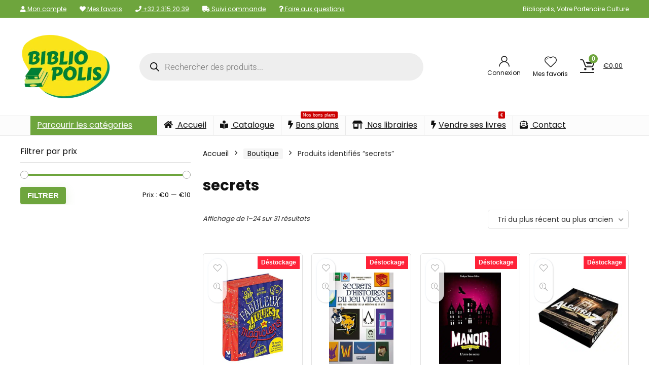

--- FILE ---
content_type: text/html; charset=UTF-8
request_url: https://bibliopolis.be/etiquette-produit/secrets/
body_size: 52356
content:
<!DOCTYPE html>
<html lang="fr-FR" prefix="og: https://ogp.me/ns#">
<head>
<meta charset="UTF-8" />
<meta name="viewport" content="width=device-width, initial-scale=1.0" />
<!-- feeds & pingback -->
<link rel="profile" href="http://gmpg.org/xfn/11" />
<link rel="pingback" href="https://bibliopolis.be/xmlrpc.php" />
	<style>img:is([sizes="auto" i], [sizes^="auto," i]) { contain-intrinsic-size: 3000px 1500px }</style>
	
<!-- Google Tag Manager for WordPress by gtm4wp.com -->
<script data-cfasync="false" data-pagespeed-no-defer>
	var gtm4wp_datalayer_name = "dataLayer";
	var dataLayer = dataLayer || [];
	const gtm4wp_use_sku_instead = false;
	const gtm4wp_currency = 'EUR';
	const gtm4wp_product_per_impression = 10;
	const gtm4wp_clear_ecommerce = false;
</script>
<!-- End Google Tag Manager for WordPress by gtm4wp.com -->
<!-- Optimisation des moteurs de recherche par Rank Math PRO - https://rankmath.com/ -->
<title>Archives des secrets | Bibliopolis</title><link rel="stylesheet" href="https://bibliopolis.be/wp-content/cache/fonts/1/google-fonts/css/0/8/8/2d1ed92b5c97d5cbbc580f3c22f8a.css" data-wpr-hosted-gf-parameters="family=Poppins%3Anormal%2C700&subset=latin&display=swap"/>
<meta name="robots" content="follow, index, max-snippet:-1, max-video-preview:-1, max-image-preview:large"/>
<link rel="canonical" href="https://bibliopolis.be/etiquette-produit/secrets/" />
<link rel="next" href="https://bibliopolis.be/etiquette-produit/secrets/page/2/" />
<meta property="og:locale" content="fr_FR" />
<meta property="og:type" content="article" />
<meta property="og:title" content="Archives des secrets | Bibliopolis" />
<meta property="og:url" content="https://bibliopolis.be/etiquette-produit/secrets/" />
<meta property="og:site_name" content="Bibliopolis" />
<meta property="article:publisher" content="https://www.facebook.com/bibliopolis.be" />
<meta name="twitter:card" content="summary_large_image" />
<meta name="twitter:title" content="Archives des secrets | Bibliopolis" />
<meta name="twitter:site" content="@bibliopolisnet" />
<script type="application/ld+json" class="rank-math-schema-pro">{"@context":"https://schema.org","@graph":[{"@type":"Organization","@id":"https://bibliopolis.be/#organization","name":"Bibliopolis","sameAs":["https://www.facebook.com/bibliopolis.be","https://twitter.com/bibliopolisnet"]},{"@type":"WebSite","@id":"https://bibliopolis.be/#website","url":"https://bibliopolis.be","name":"Bibliopolis","publisher":{"@id":"https://bibliopolis.be/#organization"},"inLanguage":"fr-FR"},{"@type":"CollectionPage","@id":"https://bibliopolis.be/etiquette-produit/secrets/#webpage","url":"https://bibliopolis.be/etiquette-produit/secrets/","name":"Archives des secrets | Bibliopolis","isPartOf":{"@id":"https://bibliopolis.be/#website"},"inLanguage":"fr-FR"}]}</script>
<!-- /Extension Rank Math WordPress SEO -->



<link rel="alternate" type="application/rss+xml" title="Bibliopolis &raquo; Flux" href="https://bibliopolis.be/feed/" />
<link rel="alternate" type="application/rss+xml" title="Bibliopolis &raquo; Flux des commentaires" href="https://bibliopolis.be/comments/feed/" />
<link rel="alternate" type="application/rss+xml" title="Flux pour Bibliopolis &raquo; secrets Étiquette" href="https://bibliopolis.be/etiquette-produit/secrets/feed/" />
<link data-minify="1" rel='stylesheet' id='acfwf-wc-cart-block-integration-css' href='https://bibliopolis.be/wp-content/cache/min/1/wp-content/plugins/advanced-coupons-for-woocommerce-free/dist/assets/index-467dde24.css?ver=1765345704' type='text/css' media='all' />
<link data-minify="1" rel='stylesheet' id='acfwf-wc-checkout-block-integration-css' href='https://bibliopolis.be/wp-content/cache/min/1/wp-content/plugins/advanced-coupons-for-woocommerce-free/dist/assets/index-2a7d8588.css?ver=1765345704' type='text/css' media='all' />
<style id='wp-emoji-styles-inline-css' type='text/css'>

	img.wp-smiley, img.emoji {
		display: inline !important;
		border: none !important;
		box-shadow: none !important;
		height: 1em !important;
		width: 1em !important;
		margin: 0 0.07em !important;
		vertical-align: -0.1em !important;
		background: none !important;
		padding: 0 !important;
	}
</style>
<link rel='stylesheet' id='wp-block-library-css' href='https://bibliopolis.be/wp-includes/css/dist/block-library/style.min.css?ver=6.7.4' type='text/css' media='all' />
<link data-minify="1" rel='stylesheet' id='acfw-blocks-frontend-css' href='https://bibliopolis.be/wp-content/cache/min/1/wp-content/plugins/advanced-coupons-for-woocommerce-free/css/acfw-blocks-frontend.css?ver=1765345704' type='text/css' media='all' />
<style id='global-styles-inline-css' type='text/css'>
:root{--wp--preset--aspect-ratio--square: 1;--wp--preset--aspect-ratio--4-3: 4/3;--wp--preset--aspect-ratio--3-4: 3/4;--wp--preset--aspect-ratio--3-2: 3/2;--wp--preset--aspect-ratio--2-3: 2/3;--wp--preset--aspect-ratio--16-9: 16/9;--wp--preset--aspect-ratio--9-16: 9/16;--wp--preset--color--black: #000000;--wp--preset--color--cyan-bluish-gray: #abb8c3;--wp--preset--color--white: #ffffff;--wp--preset--color--pale-pink: #f78da7;--wp--preset--color--vivid-red: #cf2e2e;--wp--preset--color--luminous-vivid-orange: #ff6900;--wp--preset--color--luminous-vivid-amber: #fcb900;--wp--preset--color--light-green-cyan: #7bdcb5;--wp--preset--color--vivid-green-cyan: #00d084;--wp--preset--color--pale-cyan-blue: #8ed1fc;--wp--preset--color--vivid-cyan-blue: #0693e3;--wp--preset--color--vivid-purple: #9b51e0;--wp--preset--color--main: var(--rehub-main-color);--wp--preset--color--secondary: var(--rehub-sec-color);--wp--preset--color--buttonmain: var(--rehub-main-btn-bg);--wp--preset--color--cyan-grey: #abb8c3;--wp--preset--color--orange-light: #fcb900;--wp--preset--color--red: #cf2e2e;--wp--preset--color--red-bright: #f04057;--wp--preset--color--vivid-green: #00d084;--wp--preset--color--orange: #ff6900;--wp--preset--color--blue: #0693e3;--wp--preset--gradient--vivid-cyan-blue-to-vivid-purple: linear-gradient(135deg,rgba(6,147,227,1) 0%,rgb(155,81,224) 100%);--wp--preset--gradient--light-green-cyan-to-vivid-green-cyan: linear-gradient(135deg,rgb(122,220,180) 0%,rgb(0,208,130) 100%);--wp--preset--gradient--luminous-vivid-amber-to-luminous-vivid-orange: linear-gradient(135deg,rgba(252,185,0,1) 0%,rgba(255,105,0,1) 100%);--wp--preset--gradient--luminous-vivid-orange-to-vivid-red: linear-gradient(135deg,rgba(255,105,0,1) 0%,rgb(207,46,46) 100%);--wp--preset--gradient--very-light-gray-to-cyan-bluish-gray: linear-gradient(135deg,rgb(238,238,238) 0%,rgb(169,184,195) 100%);--wp--preset--gradient--cool-to-warm-spectrum: linear-gradient(135deg,rgb(74,234,220) 0%,rgb(151,120,209) 20%,rgb(207,42,186) 40%,rgb(238,44,130) 60%,rgb(251,105,98) 80%,rgb(254,248,76) 100%);--wp--preset--gradient--blush-light-purple: linear-gradient(135deg,rgb(255,206,236) 0%,rgb(152,150,240) 100%);--wp--preset--gradient--blush-bordeaux: linear-gradient(135deg,rgb(254,205,165) 0%,rgb(254,45,45) 50%,rgb(107,0,62) 100%);--wp--preset--gradient--luminous-dusk: linear-gradient(135deg,rgb(255,203,112) 0%,rgb(199,81,192) 50%,rgb(65,88,208) 100%);--wp--preset--gradient--pale-ocean: linear-gradient(135deg,rgb(255,245,203) 0%,rgb(182,227,212) 50%,rgb(51,167,181) 100%);--wp--preset--gradient--electric-grass: linear-gradient(135deg,rgb(202,248,128) 0%,rgb(113,206,126) 100%);--wp--preset--gradient--midnight: linear-gradient(135deg,rgb(2,3,129) 0%,rgb(40,116,252) 100%);--wp--preset--font-size--small: 13px;--wp--preset--font-size--medium: 20px;--wp--preset--font-size--large: 36px;--wp--preset--font-size--x-large: 42px;--wp--preset--font-family--system-font: -apple-system,BlinkMacSystemFont,"Segoe UI",Roboto,Oxygen-Sans,Ubuntu,Cantarell,"Helvetica Neue",sans-serif;--wp--preset--font-family--rh-nav-font: var(--rehub-nav-font,-apple-system,BlinkMacSystemFont,"Segoe UI",Roboto,Oxygen-Sans,Ubuntu,Cantarell,"Helvetica Neue",sans-serif);--wp--preset--font-family--rh-head-font: var(--rehub-head-font,-apple-system,BlinkMacSystemFont,"Segoe UI",Roboto,Oxygen-Sans,Ubuntu,Cantarell,"Helvetica Neue",sans-serif);--wp--preset--font-family--rh-btn-font: var(--rehub-btn-font,-apple-system,BlinkMacSystemFont,"Segoe UI",Roboto,Oxygen-Sans,Ubuntu,Cantarell,"Helvetica Neue",sans-serif);--wp--preset--font-family--rh-body-font: var(--rehub-body-font,-apple-system,BlinkMacSystemFont,"Segoe UI",Roboto,Oxygen-Sans,Ubuntu,Cantarell,"Helvetica Neue",sans-serif);--wp--preset--spacing--20: 0.44rem;--wp--preset--spacing--30: 0.67rem;--wp--preset--spacing--40: 1rem;--wp--preset--spacing--50: 1.5rem;--wp--preset--spacing--60: 2.25rem;--wp--preset--spacing--70: 3.38rem;--wp--preset--spacing--80: 5.06rem;--wp--preset--shadow--natural: 6px 6px 9px rgba(0, 0, 0, 0.2);--wp--preset--shadow--deep: 12px 12px 50px rgba(0, 0, 0, 0.4);--wp--preset--shadow--sharp: 6px 6px 0px rgba(0, 0, 0, 0.2);--wp--preset--shadow--outlined: 6px 6px 0px -3px rgba(255, 255, 255, 1), 6px 6px rgba(0, 0, 0, 1);--wp--preset--shadow--crisp: 6px 6px 0px rgba(0, 0, 0, 1);}:root { --wp--style--global--content-size: 760px;--wp--style--global--wide-size: 1200px; }:where(body) { margin: 0; }.wp-site-blocks > .alignleft { float: left; margin-right: 2em; }.wp-site-blocks > .alignright { float: right; margin-left: 2em; }.wp-site-blocks > .aligncenter { justify-content: center; margin-left: auto; margin-right: auto; }:where(.is-layout-flex){gap: 0.5em;}:where(.is-layout-grid){gap: 0.5em;}.is-layout-flow > .alignleft{float: left;margin-inline-start: 0;margin-inline-end: 2em;}.is-layout-flow > .alignright{float: right;margin-inline-start: 2em;margin-inline-end: 0;}.is-layout-flow > .aligncenter{margin-left: auto !important;margin-right: auto !important;}.is-layout-constrained > .alignleft{float: left;margin-inline-start: 0;margin-inline-end: 2em;}.is-layout-constrained > .alignright{float: right;margin-inline-start: 2em;margin-inline-end: 0;}.is-layout-constrained > .aligncenter{margin-left: auto !important;margin-right: auto !important;}.is-layout-constrained > :where(:not(.alignleft):not(.alignright):not(.alignfull)){max-width: var(--wp--style--global--content-size);margin-left: auto !important;margin-right: auto !important;}.is-layout-constrained > .alignwide{max-width: var(--wp--style--global--wide-size);}body .is-layout-flex{display: flex;}.is-layout-flex{flex-wrap: wrap;align-items: center;}.is-layout-flex > :is(*, div){margin: 0;}body .is-layout-grid{display: grid;}.is-layout-grid > :is(*, div){margin: 0;}body{padding-top: 0px;padding-right: 0px;padding-bottom: 0px;padding-left: 0px;}a:where(:not(.wp-element-button)){text-decoration: none;}h1{font-size: 29px;line-height: 34px;margin-top: 10px;margin-bottom: 31px;}h2{font-size: 25px;line-height: 31px;margin-top: 10px;margin-bottom: 31px;}h3{font-size: 20px;line-height: 28px;margin-top: 10px;margin-bottom: 25px;}h4{font-size: 18px;line-height: 24px;margin-top: 10px;margin-bottom: 18px;}h5{font-size: 16px;line-height: 20px;margin-top: 10px;margin-bottom: 15px;}h6{font-size: 14px;line-height: 20px;margin-top: 0px;margin-bottom: 10px;}:root :where(.wp-element-button, .wp-block-button__link){background-color: #32373c;border-width: 0;color: #fff;font-family: inherit;font-size: inherit;line-height: inherit;padding: calc(0.667em + 2px) calc(1.333em + 2px);text-decoration: none;}.has-black-color{color: var(--wp--preset--color--black) !important;}.has-cyan-bluish-gray-color{color: var(--wp--preset--color--cyan-bluish-gray) !important;}.has-white-color{color: var(--wp--preset--color--white) !important;}.has-pale-pink-color{color: var(--wp--preset--color--pale-pink) !important;}.has-vivid-red-color{color: var(--wp--preset--color--vivid-red) !important;}.has-luminous-vivid-orange-color{color: var(--wp--preset--color--luminous-vivid-orange) !important;}.has-luminous-vivid-amber-color{color: var(--wp--preset--color--luminous-vivid-amber) !important;}.has-light-green-cyan-color{color: var(--wp--preset--color--light-green-cyan) !important;}.has-vivid-green-cyan-color{color: var(--wp--preset--color--vivid-green-cyan) !important;}.has-pale-cyan-blue-color{color: var(--wp--preset--color--pale-cyan-blue) !important;}.has-vivid-cyan-blue-color{color: var(--wp--preset--color--vivid-cyan-blue) !important;}.has-vivid-purple-color{color: var(--wp--preset--color--vivid-purple) !important;}.has-main-color{color: var(--wp--preset--color--main) !important;}.has-secondary-color{color: var(--wp--preset--color--secondary) !important;}.has-buttonmain-color{color: var(--wp--preset--color--buttonmain) !important;}.has-cyan-grey-color{color: var(--wp--preset--color--cyan-grey) !important;}.has-orange-light-color{color: var(--wp--preset--color--orange-light) !important;}.has-red-color{color: var(--wp--preset--color--red) !important;}.has-red-bright-color{color: var(--wp--preset--color--red-bright) !important;}.has-vivid-green-color{color: var(--wp--preset--color--vivid-green) !important;}.has-orange-color{color: var(--wp--preset--color--orange) !important;}.has-blue-color{color: var(--wp--preset--color--blue) !important;}.has-black-background-color{background-color: var(--wp--preset--color--black) !important;}.has-cyan-bluish-gray-background-color{background-color: var(--wp--preset--color--cyan-bluish-gray) !important;}.has-white-background-color{background-color: var(--wp--preset--color--white) !important;}.has-pale-pink-background-color{background-color: var(--wp--preset--color--pale-pink) !important;}.has-vivid-red-background-color{background-color: var(--wp--preset--color--vivid-red) !important;}.has-luminous-vivid-orange-background-color{background-color: var(--wp--preset--color--luminous-vivid-orange) !important;}.has-luminous-vivid-amber-background-color{background-color: var(--wp--preset--color--luminous-vivid-amber) !important;}.has-light-green-cyan-background-color{background-color: var(--wp--preset--color--light-green-cyan) !important;}.has-vivid-green-cyan-background-color{background-color: var(--wp--preset--color--vivid-green-cyan) !important;}.has-pale-cyan-blue-background-color{background-color: var(--wp--preset--color--pale-cyan-blue) !important;}.has-vivid-cyan-blue-background-color{background-color: var(--wp--preset--color--vivid-cyan-blue) !important;}.has-vivid-purple-background-color{background-color: var(--wp--preset--color--vivid-purple) !important;}.has-main-background-color{background-color: var(--wp--preset--color--main) !important;}.has-secondary-background-color{background-color: var(--wp--preset--color--secondary) !important;}.has-buttonmain-background-color{background-color: var(--wp--preset--color--buttonmain) !important;}.has-cyan-grey-background-color{background-color: var(--wp--preset--color--cyan-grey) !important;}.has-orange-light-background-color{background-color: var(--wp--preset--color--orange-light) !important;}.has-red-background-color{background-color: var(--wp--preset--color--red) !important;}.has-red-bright-background-color{background-color: var(--wp--preset--color--red-bright) !important;}.has-vivid-green-background-color{background-color: var(--wp--preset--color--vivid-green) !important;}.has-orange-background-color{background-color: var(--wp--preset--color--orange) !important;}.has-blue-background-color{background-color: var(--wp--preset--color--blue) !important;}.has-black-border-color{border-color: var(--wp--preset--color--black) !important;}.has-cyan-bluish-gray-border-color{border-color: var(--wp--preset--color--cyan-bluish-gray) !important;}.has-white-border-color{border-color: var(--wp--preset--color--white) !important;}.has-pale-pink-border-color{border-color: var(--wp--preset--color--pale-pink) !important;}.has-vivid-red-border-color{border-color: var(--wp--preset--color--vivid-red) !important;}.has-luminous-vivid-orange-border-color{border-color: var(--wp--preset--color--luminous-vivid-orange) !important;}.has-luminous-vivid-amber-border-color{border-color: var(--wp--preset--color--luminous-vivid-amber) !important;}.has-light-green-cyan-border-color{border-color: var(--wp--preset--color--light-green-cyan) !important;}.has-vivid-green-cyan-border-color{border-color: var(--wp--preset--color--vivid-green-cyan) !important;}.has-pale-cyan-blue-border-color{border-color: var(--wp--preset--color--pale-cyan-blue) !important;}.has-vivid-cyan-blue-border-color{border-color: var(--wp--preset--color--vivid-cyan-blue) !important;}.has-vivid-purple-border-color{border-color: var(--wp--preset--color--vivid-purple) !important;}.has-main-border-color{border-color: var(--wp--preset--color--main) !important;}.has-secondary-border-color{border-color: var(--wp--preset--color--secondary) !important;}.has-buttonmain-border-color{border-color: var(--wp--preset--color--buttonmain) !important;}.has-cyan-grey-border-color{border-color: var(--wp--preset--color--cyan-grey) !important;}.has-orange-light-border-color{border-color: var(--wp--preset--color--orange-light) !important;}.has-red-border-color{border-color: var(--wp--preset--color--red) !important;}.has-red-bright-border-color{border-color: var(--wp--preset--color--red-bright) !important;}.has-vivid-green-border-color{border-color: var(--wp--preset--color--vivid-green) !important;}.has-orange-border-color{border-color: var(--wp--preset--color--orange) !important;}.has-blue-border-color{border-color: var(--wp--preset--color--blue) !important;}.has-vivid-cyan-blue-to-vivid-purple-gradient-background{background: var(--wp--preset--gradient--vivid-cyan-blue-to-vivid-purple) !important;}.has-light-green-cyan-to-vivid-green-cyan-gradient-background{background: var(--wp--preset--gradient--light-green-cyan-to-vivid-green-cyan) !important;}.has-luminous-vivid-amber-to-luminous-vivid-orange-gradient-background{background: var(--wp--preset--gradient--luminous-vivid-amber-to-luminous-vivid-orange) !important;}.has-luminous-vivid-orange-to-vivid-red-gradient-background{background: var(--wp--preset--gradient--luminous-vivid-orange-to-vivid-red) !important;}.has-very-light-gray-to-cyan-bluish-gray-gradient-background{background: var(--wp--preset--gradient--very-light-gray-to-cyan-bluish-gray) !important;}.has-cool-to-warm-spectrum-gradient-background{background: var(--wp--preset--gradient--cool-to-warm-spectrum) !important;}.has-blush-light-purple-gradient-background{background: var(--wp--preset--gradient--blush-light-purple) !important;}.has-blush-bordeaux-gradient-background{background: var(--wp--preset--gradient--blush-bordeaux) !important;}.has-luminous-dusk-gradient-background{background: var(--wp--preset--gradient--luminous-dusk) !important;}.has-pale-ocean-gradient-background{background: var(--wp--preset--gradient--pale-ocean) !important;}.has-electric-grass-gradient-background{background: var(--wp--preset--gradient--electric-grass) !important;}.has-midnight-gradient-background{background: var(--wp--preset--gradient--midnight) !important;}.has-small-font-size{font-size: var(--wp--preset--font-size--small) !important;}.has-medium-font-size{font-size: var(--wp--preset--font-size--medium) !important;}.has-large-font-size{font-size: var(--wp--preset--font-size--large) !important;}.has-x-large-font-size{font-size: var(--wp--preset--font-size--x-large) !important;}.has-system-font-font-family{font-family: var(--wp--preset--font-family--system-font) !important;}.has-rh-nav-font-font-family{font-family: var(--wp--preset--font-family--rh-nav-font) !important;}.has-rh-head-font-font-family{font-family: var(--wp--preset--font-family--rh-head-font) !important;}.has-rh-btn-font-font-family{font-family: var(--wp--preset--font-family--rh-btn-font) !important;}.has-rh-body-font-font-family{font-family: var(--wp--preset--font-family--rh-body-font) !important;}
:where(.wp-block-post-template.is-layout-flex){gap: 1.25em;}:where(.wp-block-post-template.is-layout-grid){gap: 1.25em;}
:where(.wp-block-columns.is-layout-flex){gap: 2em;}:where(.wp-block-columns.is-layout-grid){gap: 2em;}
:root :where(.wp-block-pullquote){font-size: 1.5em;line-height: 1.6;}
:root :where(.wp-block-post-title){margin-top: 4px;margin-right: 0;margin-bottom: 15px;margin-left: 0;}
:root :where(.wp-block-image){margin-top: 0px;margin-bottom: 31px;}
:root :where(.wp-block-media-text){margin-top: 0px;margin-bottom: 31px;}
:root :where(.wp-block-post-content){font-size: 16px;line-height: 28px;}
</style>

<style id='woocommerce-inline-inline-css' type='text/css'>
.woocommerce form .form-row .required { visibility: visible; }
</style>
<link data-minify="1" rel='stylesheet' id='wpsl-styles-css' href='https://bibliopolis.be/wp-content/cache/min/1/wp-content/plugins/wp-store-locator/css/styles.min.css?ver=1765345704' type='text/css' media='all' />
<link data-minify="1" rel='stylesheet' id='brands-styles-css' href='https://bibliopolis.be/wp-content/cache/min/1/wp-content/plugins/woocommerce/assets/css/brands.css?ver=1765345704' type='text/css' media='all' />
<link rel='stylesheet' id='dgwt-wcas-style-css' href='https://bibliopolis.be/wp-content/plugins/ajax-search-for-woocommerce-premium/assets/css/style.min.css?ver=1.26.1' type='text/css' media='all' />
<link rel='stylesheet' id='mollie-applepaydirect-css' href='https://bibliopolis.be/wp-content/plugins/mollie-payments-for-woocommerce/public/css/mollie-applepaydirect.min.css?ver=1762235394' type='text/css' media='screen' />
<link data-minify="1" rel='stylesheet' id='rhstyle-css' href='https://bibliopolis.be/wp-content/cache/min/1/wp-content/themes/rehub-theme/style.css?ver=1765345704' type='text/css' media='all' />
<link data-minify="1" rel='stylesheet' id='rehubicons-css' href='https://bibliopolis.be/wp-content/cache/min/1/wp-content/themes/rehub-theme/iconstyle.css?ver=1765345704' type='text/css' media='all' />
<link data-minify="1" rel='stylesheet' id='rhajaxsearch-css' href='https://bibliopolis.be/wp-content/cache/min/1/wp-content/themes/rehub-theme/css/ajaxsearch.css?ver=1765345704' type='text/css' media='all' />
<link data-minify="1" rel='stylesheet' id='rhelementor-css' href='https://bibliopolis.be/wp-content/cache/min/1/wp-content/themes/rehub-theme/css/elementor.css?ver=1765345704' type='text/css' media='all' />
<link data-minify="1" rel='stylesheet' id='rehub-woocommerce-css' href='https://bibliopolis.be/wp-content/cache/min/1/wp-content/themes/rehub-theme/css/woocommerce.css?ver=1765345704' type='text/css' media='all' />
<link data-minify="1" rel='stylesheet' id='rhslidingpanel-css' href='https://bibliopolis.be/wp-content/cache/min/1/wp-content/themes/rehub-theme/css/slidingpanel.css?ver=1765345704' type='text/css' media='all' />
<link data-minify="1" rel='stylesheet' id='rhquantity-css' href='https://bibliopolis.be/wp-content/cache/min/1/wp-content/themes/rehub-theme/css/quantity.css?ver=1765345704' type='text/css' media='all' />
<link data-minify="1" rel='stylesheet' id='wprevpro_w3-css' href='https://bibliopolis.be/wp-content/cache/min/1/wp-content/plugins/wp-review-slider-pro-premium/public/css/wprevpro_w3_min.css?ver=1765345704' type='text/css' media='all' />
<script src="https://bibliopolis.be/wp-includes/js/jquery/jquery.min.js?ver=3.7.1" id="jquery-core-js"></script>
<script src="https://bibliopolis.be/wp-includes/js/jquery/jquery-migrate.min.js?ver=3.4.1" id="jquery-migrate-js"></script>
<script src="https://bibliopolis.be/wp-content/plugins/woocommerce/assets/js/jquery-blockui/jquery.blockUI.min.js?ver=2.7.0-wc.10.3.6" id="wc-jquery-blockui-js" defer data-wp-strategy="defer"></script>
<script id="wc-add-to-cart-js-extra">
var wc_add_to_cart_params = {"ajax_url":"\/wp-admin\/admin-ajax.php","wc_ajax_url":"\/?wc-ajax=%%endpoint%%","i18n_view_cart":"Voir le panier","cart_url":"https:\/\/bibliopolis.be\/panier\/","is_cart":"","cart_redirect_after_add":"no","i18n_added_to_cart":"Has been added to cart."};
</script>
<script src="https://bibliopolis.be/wp-content/plugins/woocommerce/assets/js/frontend/add-to-cart.min.js?ver=10.3.6" id="wc-add-to-cart-js" defer data-wp-strategy="defer"></script>
<script src="https://bibliopolis.be/wp-content/plugins/woocommerce/assets/js/js-cookie/js.cookie.min.js?ver=2.1.4-wc.10.3.6" id="wc-js-cookie-js" defer data-wp-strategy="defer"></script>
<script id="woocommerce-js-extra">
var woocommerce_params = {"ajax_url":"\/wp-admin\/admin-ajax.php","wc_ajax_url":"\/?wc-ajax=%%endpoint%%","i18n_password_show":"Afficher le mot de passe","i18n_password_hide":"Masquer le mot de passe"};
</script>
<script src="https://bibliopolis.be/wp-content/plugins/woocommerce/assets/js/frontend/woocommerce.min.js?ver=10.3.6" id="woocommerce-js" defer data-wp-strategy="defer"></script>
<script id="wc-cart-fragments-js-extra">
var wc_cart_fragments_params = {"ajax_url":"\/wp-admin\/admin-ajax.php","wc_ajax_url":"\/?wc-ajax=%%endpoint%%","cart_hash_key":"wc_cart_hash_749f68d1228f20c571f8a50ab1eb6191","fragment_name":"wc_fragments_749f68d1228f20c571f8a50ab1eb6191","request_timeout":"5000"};
</script>
<script src="https://bibliopolis.be/wp-content/plugins/woocommerce/assets/js/frontend/cart-fragments.min.js?ver=10.3.6" id="wc-cart-fragments-js" defer data-wp-strategy="defer"></script>
<script src="https://bibliopolis.be/wp-content/plugins/wp-review-slider-pro-premium/public/js/wprs-combined.min.js?ver=12.3.4_1" id="wp-review-slider-pro_unslider_comb-min-js"></script>
<script id="wp-review-slider-pro_plublic-min-js-extra">
var wprevpublicjs_script_vars = {"wpfb_nonce":"628eb2f281","wpfb_ajaxurl":"https:\/\/bibliopolis.be\/wp-admin\/admin-ajax.php","wprevpluginsurl":"https:\/\/bibliopolis.be\/wp-content\/plugins\/wp-review-slider-pro-premium","page_id":"37540"};
</script>
<script src="https://bibliopolis.be/wp-content/plugins/wp-review-slider-pro-premium/public/js/wprev-public.min.js?ver=12.3.4_1" id="wp-review-slider-pro_plublic-min-js"></script>
<script></script><link rel="https://api.w.org/" href="https://bibliopolis.be/wp-json/" /><link rel="alternate" title="JSON" type="application/json" href="https://bibliopolis.be/wp-json/wp/v2/product_tag/37540" /><link rel="EditURI" type="application/rsd+xml" title="RSD" href="https://bibliopolis.be/xmlrpc.php?rsd" />
<meta name="generator" content="WordPress 6.7.4" />

<!-- This website runs the Product Feed PRO for WooCommerce by AdTribes.io plugin - version woocommercesea_option_installed_version -->

<!-- Google Tag Manager for WordPress by gtm4wp.com -->
<!-- GTM Container placement set to automatic -->
<script data-cfasync="false" data-pagespeed-no-defer>
	var dataLayer_content = {"pagePostType":"product","pagePostType2":"tax-product","pageCategory":[],"customerTotalOrders":0,"customerTotalOrderValue":0,"customerFirstName":"","customerLastName":"","customerBillingFirstName":"","customerBillingLastName":"","customerBillingCompany":"","customerBillingAddress1":"","customerBillingAddress2":"","customerBillingCity":"","customerBillingState":"","customerBillingPostcode":"","customerBillingCountry":"","customerBillingEmail":"","customerBillingEmailHash":"","customerBillingPhone":"","customerShippingFirstName":"","customerShippingLastName":"","customerShippingCompany":"","customerShippingAddress1":"","customerShippingAddress2":"","customerShippingCity":"","customerShippingState":"","customerShippingPostcode":"","customerShippingCountry":"","cartContent":{"totals":{"applied_coupons":[],"discount_total":0,"subtotal":0,"total":0},"items":[]}};
	dataLayer.push( dataLayer_content );
</script>
<script data-cfasync="false" data-pagespeed-no-defer>
(function(w,d,s,l,i){w[l]=w[l]||[];w[l].push({'gtm.start':
new Date().getTime(),event:'gtm.js'});var f=d.getElementsByTagName(s)[0],
j=d.createElement(s),dl=l!='dataLayer'?'&l='+l:'';j.async=true;j.src=
'//www.googletagmanager.com/gtm.js?id='+i+dl;f.parentNode.insertBefore(j,f);
})(window,document,'script','dataLayer','GTM-MR6RM67');
</script>
<!-- End Google Tag Manager for WordPress by gtm4wp.com -->		<style>
			.dgwt-wcas-ico-magnifier,.dgwt-wcas-ico-magnifier-handler{max-width:20px}		</style>
		<link rel="preload" href="https://bibliopolis.be/wp-content/themes/rehub-theme/fonts/rhicons.woff2?3oibrk" as="font" type="font/woff2" crossorigin="crossorigin"><style type="text/css"> @media (min-width:1025px){header .logo-section{padding:30px 0;}}nav.top_menu > ul > li > a{font-weight:normal;}.dl-menuwrapper li a,nav.top_menu > ul > li > a,#re_menu_near_logo li,#re_menu_near_logo li{font-family:"Poppins",trebuchet ms !important;font-weight:normal;font-style:normal;}:root{--rehub-nav-font:Poppins;}.rehub_feat_block div.offer_title,.rh_wrapper_video_playlist .rh_video_title_and_time .rh_video_title,.main_slider .flex-overlay h2,.related_articles ul li > a,h1,h2,h3,h4,h5,h6,.widget .title,.title h1,.title h5,.related_articles .related_title,#comments .title_comments,.commentlist .comment-author .fn,.commentlist .comment-author .fn a,.rate_bar_wrap .review-top .review-text span.review-header,.wpsm-numbox.wpsm-style6 span.num,.wpsm-numbox.wpsm-style5 span.num,.rehub-main-font,.logo .textlogo,.wp-block-quote.is-style-large,.comment-respond h3,.related_articles .related_title,.re_title_inmodal{font-family:"Poppins",trebuchet ms;font-style:normal;}.main_slider .flex-overlay h2,h1,h2,h3,h4,h5,h6,.title h1,.title h5,.comment-respond h3{font-weight:700;}:root{--rehub-head-font:Poppins;}.sidebar,.rehub-body-font,body{font-family:"Poppins",arial !important;font-weight:normal;font-style:normal;}:root{--rehub-body-font:Poppins;}.header_top_wrap{background:none repeat scroll 0 0 #6ea53d!important;}.header-top,.header_top_wrap{border:none !important}.header_top_wrap .user-ava-intop:after,.header-top .top-nav > ul > li > a,.header-top a.cart-contents,.header_top_wrap .icon-search-onclick:before,.header-top .top-social,.header-top .top-social a{color:#ffffff !important;}.header-top .top-nav li{border:none !important;}.left-sidebar-archive .main-side{float:right;}.left-sidebar-archive .sidebar{float:left} .widget .title:after{border-bottom:2px solid #6ea53d;}.rehub-main-color-border,nav.top_menu > ul > li.vertical-menu.border-main-color .sub-menu,.rh-main-bg-hover:hover,.wp-block-quote,ul.def_btn_link_tabs li.active a,.wp-block-pullquote{border-color:#6ea53d;}.wpsm_promobox.rehub_promobox{border-left-color:#6ea53d!important;}.color_link{color:#6ea53d !important;}.featured_slider:hover .score,article.post .wpsm_toplist_heading:before{border-color:#6ea53d;}.btn_more:hover,.tw-pagination .current{border:1px solid #6ea53d;color:#fff}.rehub_woo_review .rehub_woo_tabs_menu li.current{border-top:3px solid #6ea53d;}.gallery-pics .gp-overlay{box-shadow:0 0 0 4px #6ea53d inset;}.post .rehub_woo_tabs_menu li.current,.woocommerce div.product .woocommerce-tabs ul.tabs li.active{border-top:2px solid #6ea53d;}.rething_item a.cat{border-bottom-color:#6ea53d}nav.top_menu ul li ul.sub-menu{border-bottom:2px solid #6ea53d;}.widget.deal_daywoo,.elementor-widget-wpsm_woofeatured .deal_daywoo{border:3px solid #6ea53d;padding:20px;background:#fff;}.deal_daywoo .wpsm-bar-bar{background-color:#6ea53d !important} #buddypress div.item-list-tabs ul li.selected a span,#buddypress div.item-list-tabs ul li.current a span,#buddypress div.item-list-tabs ul li a span,.user-profile-div .user-menu-tab > li.active > a,.user-profile-div .user-menu-tab > li.active > a:focus,.user-profile-div .user-menu-tab > li.active > a:hover,.news_in_thumb:hover a.rh-label-string,.news_out_thumb:hover a.rh-label-string,.col-feat-grid:hover a.rh-label-string,.carousel-style-deal .re_carousel .controls,.re_carousel .controls:hover,.openedprevnext .postNavigation .postnavprev,.postNavigation .postnavprev:hover,.top_chart_pagination a.selected,.flex-control-paging li a.flex-active,.flex-control-paging li a:hover,.btn_more:hover,body .tabs-menu li:hover,body .tabs-menu li.current,.featured_slider:hover .score,#bbp_user_edit_submit,.bbp-topic-pagination a,.bbp-topic-pagination a,.custom-checkbox label.checked:after,.slider_post .caption,ul.postpagination li.active a,ul.postpagination li:hover a,ul.postpagination li a:focus,.top_theme h5 strong,.re_carousel .text:after,#topcontrol:hover,.main_slider .flex-overlay:hover a.read-more,.rehub_chimp #mc_embed_signup input#mc-embedded-subscribe,#rank_1.rank_count,#toplistmenu > ul li:before,.rehub_chimp:before,.wpsm-members > strong:first-child,.r_catbox_btn,.wpcf7 .wpcf7-submit,.wpsm_pretty_hover li:hover,.wpsm_pretty_hover li.current,.rehub-main-color-bg,.togglegreedybtn:after,.rh-bg-hover-color:hover a.rh-label-string,.rh-main-bg-hover:hover,.rh_wrapper_video_playlist .rh_video_currently_playing,.rh_wrapper_video_playlist .rh_video_currently_playing.rh_click_video:hover,.rtmedia-list-item .rtmedia-album-media-count,.tw-pagination .current,.dokan-dashboard .dokan-dash-sidebar ul.dokan-dashboard-menu li.active,.dokan-dashboard .dokan-dash-sidebar ul.dokan-dashboard-menu li:hover,.dokan-dashboard .dokan-dash-sidebar ul.dokan-dashboard-menu li.dokan-common-links a:hover,#ywqa-submit-question,.woocommerce .widget_price_filter .ui-slider .ui-slider-range,.rh-hov-bor-line > a:after,nav.top_menu > ul:not(.off-canvas) > li > a:after,.rh-border-line:after,.wpsm-table.wpsm-table-main-color table tr th,.rh-hov-bg-main-slide:before,.rh-hov-bg-main-slidecol .col_item:before,.mvx-tablink.active::before{background:#6ea53d;}@media (max-width:767px){.postNavigation .postnavprev{background:#6ea53d;}}.rh-main-bg-hover:hover,.rh-main-bg-hover:hover .whitehovered,.user-profile-div .user-menu-tab > li.active > a{color:#fff !important} a,.carousel-style-deal .deal-item .priced_block .price_count ins,nav.top_menu ul li.menu-item-has-children ul li.menu-item-has-children > a:before,.flexslider .fa-pulse,.footer-bottom .widget .f_menu li a:hover,.comment_form h3 a,.bbp-body li.bbp-forum-info > a:hover,.bbp-body li.bbp-topic-title > a:hover,#subscription-toggle a:before,#favorite-toggle a:before,.aff_offer_links .aff_name a,.rh-deal-price,.commentlist .comment-content small a,.related_articles .title_cat_related a,article em.emph,.campare_table table.one td strong.red,.sidebar .tabs-item .detail p a,.footer-bottom .widget .title span,footer p a,.welcome-frase strong,article.post .wpsm_toplist_heading:before,.post a.color_link,.categoriesbox:hover h3 a:after,.bbp-body li.bbp-forum-info > a,.bbp-body li.bbp-topic-title > a,.widget .title i,.woocommerce-MyAccount-navigation ul li.is-active a,.category-vendormenu li.current a,.deal_daywoo .title,.rehub-main-color,.wpsm_pretty_colored ul li.current a,.wpsm_pretty_colored ul li.current,.rh-heading-hover-color:hover h2 a,.rh-heading-hover-color:hover h3 a,.rh-heading-hover-color:hover h4 a,.rh-heading-hover-color:hover h5 a,.rh-heading-hover-color:hover h3,.rh-heading-hover-color:hover h2,.rh-heading-hover-color:hover h4,.rh-heading-hover-color:hover h5,.rh-heading-hover-color:hover .rh-heading-hover-item a,.rh-heading-icon:before,.widget_layered_nav ul li.chosen a:before,.wp-block-quote.is-style-large p,ul.page-numbers li span.current,ul.page-numbers li a:hover,ul.page-numbers li.active a,.page-link > span:not(.page-link-title),blockquote:not(.wp-block-quote) p,span.re_filtersort_btn:hover,span.active.re_filtersort_btn,.deal_daywoo .price,div.sortingloading:after{color:#6ea53d;} .page-link > span:not(.page-link-title),.widget.widget_affegg_widget .title,.widget.top_offers .title,.widget.cegg_widget_products .title,header .header_first_style .search form.search-form [type="submit"],header .header_eight_style .search form.search-form [type="submit"],.filter_home_pick span.active,.filter_home_pick span:hover,.filter_product_pick span.active,.filter_product_pick span:hover,.rh_tab_links a.active,.rh_tab_links a:hover,.wcv-navigation ul.menu li.active,.wcv-navigation ul.menu li:hover a,form.search-form [type="submit"],.rehub-sec-color-bg,input#ywqa-submit-question,input#ywqa-send-answer,.woocommerce button.button.alt,.tabsajax span.active.re_filtersort_btn,.wpsm-table.wpsm-table-sec-color table tr th,.rh-slider-arrow,.rh-hov-bg-sec-slide:before,.rh-hov-bg-sec-slidecol .col_item:before{background:#000000 !important;color:#fff !important;outline:0}.widget.widget_affegg_widget .title:after,.widget.top_offers .title:after,.widget.cegg_widget_products .title:after{border-top-color:#000000 !important;}.page-link > span:not(.page-link-title){border:1px solid #000000;}.page-link > span:not(.page-link-title),.header_first_style .search form.search-form [type="submit"] i{color:#fff !important;}.rh_tab_links a.active,.rh_tab_links a:hover,.rehub-sec-color-border,nav.top_menu > ul > li.vertical-menu.border-sec-color > .sub-menu,body .rh-slider-thumbs-item--active{border-color:#000000}.rh_wrapper_video_playlist .rh_video_currently_playing,.rh_wrapper_video_playlist .rh_video_currently_playing.rh_click_video:hover{background-color:#000000;box-shadow:1200px 0 0 #000000 inset;}.rehub-sec-color{color:#000000} form.search-form input[type="text"]{border-radius:4px}.news .priced_block .price_count,.blog_string .priced_block .price_count,.main_slider .price_count{margin-right:5px}.right_aff .priced_block .btn_offer_block,.right_aff .priced_block .price_count{border-radius:0 !important}form.search-form.product-search-form input[type="text"]{border-radius:4px 0 0 4px;}form.search-form [type="submit"]{border-radius:0 4px 4px 0;}.rtl form.search-form.product-search-form input[type="text"]{border-radius:0 4px 4px 0;}.rtl form.search-form [type="submit"]{border-radius:4px 0 0 4px;}.price_count,.rehub_offer_coupon,#buddypress .dir-search input[type=text],.gmw-form-wrapper input[type=text],.gmw-form-wrapper select,#buddypress a.button,.btn_more,#main_header .wpsm-button,#rh-header-cover-image .wpsm-button,#wcvendor_image_bg .wpsm-button,input[type="text"],textarea,input[type="tel"],input[type="password"],input[type="email"],input[type="url"],input[type="number"],.def_btn,input[type="submit"],input[type="button"],input[type="reset"],.rh_offer_list .offer_thumb .deal_img_wrap,.grid_onsale,.rehub-main-smooth,.re_filter_instore span.re_filtersort_btn:hover,.re_filter_instore span.active.re_filtersort_btn,#buddypress .standard-form input[type=text],#buddypress .standard-form textarea,.blacklabelprice{border-radius:4px}.news-community,.woocommerce .products.grid_woo .product,.rehub_chimp #mc_embed_signup input.email,#mc_embed_signup input#mc-embedded-subscribe,.rh_offer_list,.woo-tax-logo,#buddypress div.item-list-tabs ul li a,#buddypress form#whats-new-form,#buddypress div#invite-list,#buddypress #send-reply div.message-box,.rehub-sec-smooth,.rate-bar-bar,.rate-bar,#wcfm-main-contentainer #wcfm-content,.wcfm_welcomebox_header{border-radius:5px}#rhSplashSearch form.search-form input[type="text"],#rhSplashSearch form.search-form [type="submit"]{border-radius:0 !important} .woocommerce .woo-button-area .masked_coupon,.woocommerce a.woo_loop_btn,.woocommerce .button.checkout,.woocommerce input.button.alt,.woocommerce a.add_to_cart_button:not(.flat-woo-btn),.woocommerce-page a.add_to_cart_button:not(.flat-woo-btn),.woocommerce .single_add_to_cart_button,.woocommerce div.product form.cart .button,.woocommerce .checkout-button.button,.priced_block .btn_offer_block,.priced_block .button,.rh-deal-compact-btn,input.mdf_button,#buddypress input[type="submit"],#buddypress input[type="button"],#buddypress input[type="reset"],#buddypress button.submit,.wpsm-button.rehub_main_btn,.wcv-grid a.button,input.gmw-submit,#ws-plugin--s2member-profile-submit,#rtmedia_create_new_album,input[type="submit"].dokan-btn-theme,a.dokan-btn-theme,.dokan-btn-theme,#wcfm_membership_container a.wcfm_submit_button,.woocommerce button.button,.rehub-main-btn-bg,.woocommerce #payment #place_order,.wc-block-grid__product-add-to-cart.wp-block-button .wp-block-button__link{background:none #6ea53d !important;color:#ffffff !important;fill:#ffffff !important;border:none !important;text-decoration:none !important;outline:0;box-shadow:-1px 6px 19px rgba(110,165,61,0.2) !important;border-radius:4px !important;}.rehub-main-btn-bg > a{color:#ffffff !important;}.woocommerce a.woo_loop_btn:hover,.woocommerce .button.checkout:hover,.woocommerce input.button.alt:hover,.woocommerce a.add_to_cart_button:not(.flat-woo-btn):hover,.woocommerce-page a.add_to_cart_button:not(.flat-woo-btn):hover,.woocommerce a.single_add_to_cart_button:hover,.woocommerce-page a.single_add_to_cart_button:hover,.woocommerce div.product form.cart .button:hover,.woocommerce-page div.product form.cart .button:hover,.woocommerce .checkout-button.button:hover,.priced_block .btn_offer_block:hover,.wpsm-button.rehub_main_btn:hover,#buddypress input[type="submit"]:hover,#buddypress input[type="button"]:hover,#buddypress input[type="reset"]:hover,#buddypress button.submit:hover,.small_post .btn:hover,.ap-pro-form-field-wrapper input[type="submit"]:hover,.wcv-grid a.button:hover,#ws-plugin--s2member-profile-submit:hover,.rething_button .btn_more:hover,#wcfm_membership_container a.wcfm_submit_button:hover,.woocommerce #payment #place_order:hover,.woocommerce button.button:hover,.rehub-main-btn-bg:hover,.rehub-main-btn-bg:hover > a,.wc-block-grid__product-add-to-cart.wp-block-button .wp-block-button__link:hover{background:none #de1414 !important;color:#ffffff !important;border-color:transparent;box-shadow:-1px 6px 13px rgba(222,20,20,0.4) !important;}.rehub_offer_coupon:hover{border:1px dashed #de1414;}.rehub_offer_coupon:hover i.far,.rehub_offer_coupon:hover i.fal,.rehub_offer_coupon:hover i.fas{color:#de1414}.re_thing_btn .rehub_offer_coupon.not_masked_coupon:hover{color:#de1414 !important}.woocommerce a.woo_loop_btn:active,.woocommerce .button.checkout:active,.woocommerce .button.alt:active,.woocommerce a.add_to_cart_button:not(.flat-woo-btn):active,.woocommerce-page a.add_to_cart_button:not(.flat-woo-btn):active,.woocommerce a.single_add_to_cart_button:active,.woocommerce-page a.single_add_to_cart_button:active,.woocommerce div.product form.cart .button:active,.woocommerce-page div.product form.cart .button:active,.woocommerce .checkout-button.button:active,.wpsm-button.rehub_main_btn:active,#buddypress input[type="submit"]:active,#buddypress input[type="button"]:active,#buddypress input[type="reset"]:active,#buddypress button.submit:active,.ap-pro-form-field-wrapper input[type="submit"]:active,.wcv-grid a.button:active,#ws-plugin--s2member-profile-submit:active,.woocommerce #payment #place_order:active,input[type="submit"].dokan-btn-theme:active,a.dokan-btn-theme:active,.dokan-btn-theme:active,.woocommerce button.button:active,.rehub-main-btn-bg:active,.wc-block-grid__product-add-to-cart.wp-block-button .wp-block-button__link:active{background:none #6ea53d !important;box-shadow:0 1px 0 #999 !important;top:2px;color:#ffffff !important;}.rehub_btn_color,.rehub_chimp_flat #mc_embed_signup input#mc-embedded-subscribe{background-color:#6ea53d;border:1px solid #6ea53d;color:#ffffff;text-shadow:none}.rehub_btn_color:hover{color:#ffffff;background-color:#de1414;border:1px solid #de1414;}.rething_button .btn_more{border:1px solid #6ea53d;color:#6ea53d;}.rething_button .priced_block.block_btnblock .price_count{color:#6ea53d;font-weight:normal;}.widget_merchant_list .buttons_col{background-color:#6ea53d !important;}.widget_merchant_list .buttons_col a{color:#ffffff !important;}.rehub-svg-btn-fill svg{fill:#6ea53d;}.rehub-svg-btn-stroke svg{stroke:#6ea53d;}@media (max-width:767px){#float-panel-woo-area{border-top:1px solid #6ea53d}}:root{--rehub-main-color:#6ea53d;--rehub-sec-color:#000000;--rehub-main-btn-bg:#6ea53d;--rehub-link-color:#6ea53d;}.re-line-badge.badge_1,.re-ribbon-badge.badge_1 span{background:#a8a8a8;}.re-line-badge.re-line-table-badge.badge_1:before{border-top-color:#a8a8a8}.re-line-badge.re-line-table-badge.badge_1:after{border-bottom-color:#a8a8a8}.re-line-badge.badge_2,.re-ribbon-badge.badge_2 span{background:#ff0000;}.re-line-badge.re-line-table-badge.badge_2:before{border-top-color:#ff0000}.re-line-badge.re-line-table-badge.badge_2:after{border-bottom-color:#ff0000}</style><style>.rh-300-content-area .woo-price-area .price del {
    font-size: 0%;
    display: block;
}

.woo_default_no_sidebar .re_wooinner_cta_wrapper {
    width: 300px;
    float: right;
    border: 1px solid #6ea53d;
    padding: 20px;
    margin: 0;
    background: #eee;
}


.footer-bottom.dark_style .footer_widget .title, .footer-bottom.dark_style .footer_widget h2, .footer-bottom.dark_style .footer_widget a, .footer-bottom .footer_widget.dark_style ul li a, footer#theme_footer.dark_style div.f_text, footer#theme_footer.dark_style div.f_text a:not(.rehub-main-color) {
    color: #fff;
}


.woocommerce .products .product .price ins {
    background: 0;
    display: block;
    font-size: 24px;
    line-height: 20px;
    font-weight: bold;
}

.woocommerce .full_width form.cart .single_add_to_cart_button, .woocommerce .rh_vert_bookable form.cart .single_add_to_cart_button {
    max-width: 100%;
}

.deal_daywoo .price {
    color: #f04057;
    font-weight: bold;
    font-size: 35px;
    line-height: 18px;
}


form.search-form [type="submit"]{height:40px; line-height:40px; padding: 0 16px}
form.search-form input[type="text"]{padding-left:15px; height:40px}
header .search{max-width:500px; width:100% !important}


.price del {
    font-size: 0%;}


.dgwt-wcas-search-wrapp {
    position: relative;
    line-height: 100%;
    display: block;
    color: #444;
    min-width: 230px;
    width: 100%;
    text-align: left;
    margin: 0 auto;
    -webkit-box-sizing: border-box;
    -moz-box-sizing: border-box;
    box-sizing: border-box;
}

</style><!-- Google tag (gtag.js) -->
<script async src="https://www.googletagmanager.com/gtag/js?id=G-N2WLNCXL9P"></script>
<script>
  window.dataLayer = window.dataLayer || [];
  function gtag(){dataLayer.push(arguments);}
  gtag('js', new Date());

  gtag('config', 'G-N2WLNCXL9P');
</script>



<!-- Google tag (gtag.js) --> <script async src="https://www.googletagmanager.com/gtag/js?id=AW-964625362"></script> <script> window.dataLayer = window.dataLayer || []; function gtag(){dataLayer.push(arguments);} gtag('js', new Date()); gtag('config', 'AW-964625362'); </script>


<!-- Event snippet for [273a] Google Listings and Ads purchase action conversion page --> <script> gtag('event', 'conversion', { 'send_to': 'AW-964625362/GERBCLCwl4MDENKH_MsD', 'value': 0.0, 'currency': 'EUR', 'transaction_id': '' }); </script>


<script async src="https://pagead2.googlesyndication.com/pagead/js/adsbygoogle.js?client=ca-pub-7754619859838550"
     crossorigin="anonymous"></script>


<script async src="https://fundingchoicesmessages.google.com/i/pub-7754619859838550?ers=1" nonce="FWj-IJEsxRmSulZEcKP-Nw"></script><script nonce="FWj-IJEsxRmSulZEcKP-Nw">(function() {function signalGooglefcPresent() {if (!window.frames['googlefcPresent']) {if (document.body) {const iframe = document.createElement('iframe'); iframe.style = 'width: 0; height: 0; border: none; z-index: -1000; left: -1000px; top: -1000px;'; iframe.style.display = 'none'; iframe.name = 'googlefcPresent'; document.body.appendChild(iframe);} else {setTimeout(signalGooglefcPresent, 0);}}}signalGooglefcPresent();})();</script>


<script>(function(){/*

 Copyright The Closure Library Authors.
 SPDX-License-Identifier: Apache-2.0
*/
'use strict';var aa=function(a){var b=0;return function(){return b<a.length?{done:!1,value:a[b++]}:{done:!0}}},ba="function"==typeof Object.create?Object.create:function(a){var b=function(){};b.prototype=a;return new b},k;if("function"==typeof Object.setPrototypeOf)k=Object.setPrototypeOf;else{var m;a:{var ca={a:!0},n={};try{n.__proto__=ca;m=n.a;break a}catch(a){}m=!1}k=m?function(a,b){a.__proto__=b;if(a.__proto__!==b)throw new TypeError(a+" is not extensible");return a}:null}
var p=k,q=function(a,b){a.prototype=ba(b.prototype);a.prototype.constructor=a;if(p)p(a,b);else for(var c in b)if("prototype"!=c)if(Object.defineProperties){var d=Object.getOwnPropertyDescriptor(b,c);d&&Object.defineProperty(a,c,d)}else a[c]=b[c];a.v=b.prototype},r=this||self,da=function(){},t=function(a){return a};var u;var w=function(a,b){this.g=b===v?a:""};w.prototype.toString=function(){return this.g+""};var v={},x=function(a){if(void 0===u){var b=null;var c=r.trustedTypes;if(c&&c.createPolicy){try{b=c.createPolicy("goog#html",{createHTML:t,createScript:t,createScriptURL:t})}catch(d){r.console&&r.console.error(d.message)}u=b}else u=b}a=(b=u)?b.createScriptURL(a):a;return new w(a,v)};var A=function(){return Math.floor(2147483648*Math.random()).toString(36)+Math.abs(Math.floor(2147483648*Math.random())^Date.now()).toString(36)};var B={},C=null;var D="function"===typeof Uint8Array;function E(a,b,c){return"object"===typeof a?D&&!Array.isArray(a)&&a instanceof Uint8Array?c(a):F(a,b,c):b(a)}function F(a,b,c){if(Array.isArray(a)){for(var d=Array(a.length),e=0;e<a.length;e++){var f=a[e];null!=f&&(d[e]=E(f,b,c))}Array.isArray(a)&&a.s&&G(d);return d}d={};for(e in a)Object.prototype.hasOwnProperty.call(a,e)&&(f=a[e],null!=f&&(d[e]=E(f,b,c)));return d}
function ea(a){return F(a,function(b){return"number"===typeof b?isFinite(b)?b:String(b):b},function(b){var c;void 0===c&&(c=0);if(!C){C={};for(var d="ABCDEFGHIJKLMNOPQRSTUVWXYZabcdefghijklmnopqrstuvwxyz0123456789".split(""),e=["+/=","+/","-_=","-_.","-_"],f=0;5>f;f++){var h=d.concat(e[f].split(""));B[f]=h;for(var g=0;g<h.length;g++){var l=h[g];void 0===C[l]&&(C[l]=g)}}}c=B[c];d=Array(Math.floor(b.length/3));e=c[64]||"";for(f=h=0;h<b.length-2;h+=3){var y=b[h],z=b[h+1];l=b[h+2];g=c[y>>2];y=c[(y&3)<<
4|z>>4];z=c[(z&15)<<2|l>>6];l=c[l&63];d[f++]=""+g+y+z+l}g=0;l=e;switch(b.length-h){case 2:g=b[h+1],l=c[(g&15)<<2]||e;case 1:b=b[h],d[f]=""+c[b>>2]+c[(b&3)<<4|g>>4]+l+e}return d.join("")})}var fa={s:{value:!0,configurable:!0}},G=function(a){Array.isArray(a)&&!Object.isFrozen(a)&&Object.defineProperties(a,fa);return a};var H;var J=function(a,b,c){var d=H;H=null;a||(a=d);d=this.constructor.u;a||(a=d?[d]:[]);this.j=d?0:-1;this.h=null;this.g=a;a:{d=this.g.length;a=d-1;if(d&&(d=this.g[a],!(null===d||"object"!=typeof d||Array.isArray(d)||D&&d instanceof Uint8Array))){this.l=a-this.j;this.i=d;break a}void 0!==b&&-1<b?(this.l=Math.max(b,a+1-this.j),this.i=null):this.l=Number.MAX_VALUE}if(c)for(b=0;b<c.length;b++)a=c[b],a<this.l?(a+=this.j,(d=this.g[a])?G(d):this.g[a]=I):(d=this.l+this.j,this.g[d]||(this.i=this.g[d]={}),(d=this.i[a])?
G(d):this.i[a]=I)},I=Object.freeze(G([])),K=function(a,b){if(-1===b)return null;if(b<a.l){b+=a.j;var c=a.g[b];return c!==I?c:a.g[b]=G([])}if(a.i)return c=a.i[b],c!==I?c:a.i[b]=G([])},M=function(a,b){var c=L;if(-1===b)return null;a.h||(a.h={});if(!a.h[b]){var d=K(a,b);d&&(a.h[b]=new c(d))}return a.h[b]};J.prototype.toJSON=function(){var a=N(this,!1);return ea(a)};
var N=function(a,b){if(a.h)for(var c in a.h)if(Object.prototype.hasOwnProperty.call(a.h,c)){var d=a.h[c];if(Array.isArray(d))for(var e=0;e<d.length;e++)d[e]&&N(d[e],b);else d&&N(d,b)}return a.g},O=function(a,b){H=b=b?JSON.parse(b):null;a=new a(b);H=null;return a};J.prototype.toString=function(){return N(this,!1).toString()};var P=function(a){J.call(this,a)};q(P,J);function ha(a){var b,c=(a.ownerDocument&&a.ownerDocument.defaultView||window).document,d=null===(b=c.querySelector)||void 0===b?void 0:b.call(c,"script[nonce]");(b=d?d.nonce||d.getAttribute("nonce")||"":"")&&a.setAttribute("nonce",b)};var Q=function(a,b){b=String(b);"application/xhtml+xml"===a.contentType&&(b=b.toLowerCase());return a.createElement(b)},R=function(a){this.g=a||r.document||document};R.prototype.appendChild=function(a,b){a.appendChild(b)};var S=function(a,b,c,d,e,f){try{var h=a.g,g=Q(a.g,"SCRIPT");g.async=!0;g.src=b instanceof w&&b.constructor===w?b.g:"type_error:TrustedResourceUrl";ha(g);h.head.appendChild(g);g.addEventListener("load",function(){e();d&&h.head.removeChild(g)});g.addEventListener("error",function(){0<c?S(a,b,c-1,d,e,f):(d&&h.head.removeChild(g),f())})}catch(l){f()}};var ia=r.atob("aHR0cHM6Ly93d3cuZ3N0YXRpYy5jb20vaW1hZ2VzL2ljb25zL21hdGVyaWFsL3N5c3RlbS8xeC93YXJuaW5nX2FtYmVyXzI0ZHAucG5n"),ja=r.atob("WW91IGFyZSBzZWVpbmcgdGhpcyBtZXNzYWdlIGJlY2F1c2UgYWQgb3Igc2NyaXB0IGJsb2NraW5nIHNvZnR3YXJlIGlzIGludGVyZmVyaW5nIHdpdGggdGhpcyBwYWdlLg=="),ka=r.atob("RGlzYWJsZSBhbnkgYWQgb3Igc2NyaXB0IGJsb2NraW5nIHNvZnR3YXJlLCB0aGVuIHJlbG9hZCB0aGlzIHBhZ2Uu"),la=function(a,b,c){this.h=a;this.j=new R(this.h);this.g=null;this.i=[];this.l=!1;this.o=b;this.m=c},V=function(a){if(a.h.body&&!a.l){var b=
function(){T(a);r.setTimeout(function(){return U(a,3)},50)};S(a.j,a.o,2,!0,function(){r[a.m]||b()},b);a.l=!0}},T=function(a){for(var b=W(1,5),c=0;c<b;c++){var d=X(a);a.h.body.appendChild(d);a.i.push(d)}b=X(a);b.style.bottom="0";b.style.left="0";b.style.position="fixed";b.style.width=W(100,110).toString()+"%";b.style.zIndex=W(2147483544,2147483644).toString();b.style["background-color"]=ma(249,259,242,252,219,229);b.style["box-shadow"]="0 0 12px #888";b.style.color=ma(0,10,0,10,0,10);b.style.display=
"flex";b.style["justify-content"]="center";b.style["font-family"]="Roboto, Arial";c=X(a);c.style.width=W(80,85).toString()+"%";c.style.maxWidth=W(750,775).toString()+"px";c.style.margin="24px";c.style.display="flex";c.style["align-items"]="flex-start";c.style["justify-content"]="center";d=Q(a.j.g,"IMG");d.className=A();d.src=ia;d.style.height="24px";d.style.width="24px";d.style["padding-right"]="16px";var e=X(a),f=X(a);f.style["font-weight"]="bold";f.textContent=ja;var h=X(a);h.textContent=ka;Y(a,
e,f);Y(a,e,h);Y(a,c,d);Y(a,c,e);Y(a,b,c);a.g=b;a.h.body.appendChild(a.g);b=W(1,5);for(c=0;c<b;c++)d=X(a),a.h.body.appendChild(d),a.i.push(d)},Y=function(a,b,c){for(var d=W(1,5),e=0;e<d;e++){var f=X(a);b.appendChild(f)}b.appendChild(c);c=W(1,5);for(d=0;d<c;d++)e=X(a),b.appendChild(e)},W=function(a,b){return Math.floor(a+Math.random()*(b-a))},ma=function(a,b,c,d,e,f){return"rgb("+W(Math.max(a,0),Math.min(b,255)).toString()+","+W(Math.max(c,0),Math.min(d,255)).toString()+","+W(Math.max(e,0),Math.min(f,
255)).toString()+")"},X=function(a){a=Q(a.j.g,"DIV");a.className=A();return a},U=function(a,b){0>=b||null!=a.g&&0!=a.g.offsetHeight&&0!=a.g.offsetWidth||(na(a),T(a),r.setTimeout(function(){return U(a,b-1)},50))},na=function(a){var b=a.i;var c="undefined"!=typeof Symbol&&Symbol.iterator&&b[Symbol.iterator];b=c?c.call(b):{next:aa(b)};for(c=b.next();!c.done;c=b.next())(c=c.value)&&c.parentNode&&c.parentNode.removeChild(c);a.i=[];(b=a.g)&&b.parentNode&&b.parentNode.removeChild(b);a.g=null};var pa=function(a,b,c,d,e){var f=oa(c),h=function(l){l.appendChild(f);r.setTimeout(function(){f?(0!==f.offsetHeight&&0!==f.offsetWidth?b():a(),f.parentNode&&f.parentNode.removeChild(f)):a()},d)},g=function(l){document.body?h(document.body):0<l?r.setTimeout(function(){g(l-1)},e):b()};g(3)},oa=function(a){var b=document.createElement("div");b.className=a;b.style.width="1px";b.style.height="1px";b.style.position="absolute";b.style.left="-10000px";b.style.top="-10000px";b.style.zIndex="-10000";return b};var L=function(a){J.call(this,a)};q(L,J);var qa=function(a){J.call(this,a)};q(qa,J);var ra=function(a,b){this.l=a;this.m=new R(a.document);this.g=b;this.i=K(this.g,1);b=M(this.g,2);this.o=x(K(b,4)||"");this.h=!1;b=M(this.g,13);b=x(K(b,4)||"");this.j=new la(a.document,b,K(this.g,12))};ra.prototype.start=function(){sa(this)};
var sa=function(a){ta(a);S(a.m,a.o,3,!1,function(){a:{var b=a.i;var c=r.btoa(b);if(c=r[c]){try{var d=O(P,r.atob(c))}catch(e){b=!1;break a}b=b===K(d,1)}else b=!1}b?Z(a,K(a.g,14)):(Z(a,K(a.g,8)),V(a.j))},function(){pa(function(){Z(a,K(a.g,7));V(a.j)},function(){return Z(a,K(a.g,6))},K(a.g,9),K(a.g,10),K(a.g,11))})},Z=function(a,b){a.h||(a.h=!0,a=new a.l.XMLHttpRequest,a.open("GET",b,!0),a.send())},ta=function(a){var b=r.btoa(a.i);a.l[b]&&Z(a,K(a.g,5))};(function(a,b){r[a]=function(c){for(var d=[],e=0;e<arguments.length;++e)d[e-0]=arguments[e];r[a]=da;b.apply(null,d)}})("__h82AlnkH6D91__",function(a){"function"===typeof window.atob&&(new ra(window,O(qa,window.atob(a)))).start()});}).call(this);

window.__h82AlnkH6D91__("[base64]/[base64]/[base64]/[base64]");</script>

	<noscript><style>.woocommerce-product-gallery{ opacity: 1 !important; }</style></noscript>
	<meta name="generator" content="Elementor 3.33.4; features: additional_custom_breakpoints; settings: css_print_method-external, google_font-enabled, font_display-auto">
			<style>
				.e-con.e-parent:nth-of-type(n+4):not(.e-lazyloaded):not(.e-no-lazyload),
				.e-con.e-parent:nth-of-type(n+4):not(.e-lazyloaded):not(.e-no-lazyload) * {
					background-image: none !important;
				}
				@media screen and (max-height: 1024px) {
					.e-con.e-parent:nth-of-type(n+3):not(.e-lazyloaded):not(.e-no-lazyload),
					.e-con.e-parent:nth-of-type(n+3):not(.e-lazyloaded):not(.e-no-lazyload) * {
						background-image: none !important;
					}
				}
				@media screen and (max-height: 640px) {
					.e-con.e-parent:nth-of-type(n+2):not(.e-lazyloaded):not(.e-no-lazyload),
					.e-con.e-parent:nth-of-type(n+2):not(.e-lazyloaded):not(.e-no-lazyload) * {
						background-image: none !important;
					}
				}
			</style>
			<meta name="generator" content="Powered by WPBakery Page Builder - drag and drop page builder for WordPress."/>
<link rel="modulepreload" href="https://bibliopolis.be/wp-content/plugins/advanced-coupons-for-woocommerce-free/dist/common/NoticesPlugin.4b31c3cc.js"  /><link rel="modulepreload" href="https://bibliopolis.be/wp-content/plugins/advanced-coupons-for-woocommerce-free/dist/common/NoticesPlugin.4b31c3cc.js"  /><link rel="icon" href="https://bibliopolis.be/wp-content/uploads/2022/03/cropped-fav-biblio-32x32.png" sizes="32x32" />
<link rel="icon" href="https://bibliopolis.be/wp-content/uploads/2022/03/cropped-fav-biblio-192x192.png" sizes="192x192" />
<link rel="apple-touch-icon" href="https://bibliopolis.be/wp-content/uploads/2022/03/cropped-fav-biblio-180x180.png" />
<meta name="msapplication-TileImage" content="https://bibliopolis.be/wp-content/uploads/2022/03/cropped-fav-biblio-270x270.png" />
<noscript><style> .wpb_animate_when_almost_visible { opacity: 1; }</style></noscript><meta name="generator" content="WP Rocket 3.18.3" data-wpr-features="wpr_minify_js wpr_image_dimensions wpr_minify_css wpr_preload_links wpr_host_fonts_locally wpr_desktop" /></head>
<body class="archive tax-product_tag term-secrets term-37540 wp-custom-logo wp-embed-responsive theme-rehub-theme woocommerce woocommerce-page woocommerce-no-js noinnerpadding wpb-js-composer js-comp-ver-7.6 vc_responsive elementor-default elementor-kit-27686">

<!-- GTM Container placement set to automatic -->
<!-- Google Tag Manager (noscript) -->
				<noscript><iframe src="https://www.googletagmanager.com/ns.html?id=GTM-MR6RM67" height="0" width="0" style="display:none;visibility:hidden" aria-hidden="true"></iframe></noscript>
<!-- End Google Tag Manager (noscript) -->	

<div data-rocket-location-hash="319e10004cfbc0e5bbf9c272563a9944" class="wp-block-group is-layout-flow wp-block-group-is-layout-flow"></div>
<!-- Outer Start -->
<div data-rocket-location-hash="fcbc2ddf7f82ebb51870d786319a088f" class="rh-outer-wrap">
    <div data-rocket-location-hash="cc02106a446cd539527c86216d71f983" id="top_ankor"></div>
    <!-- HEADER -->
            <header data-rocket-location-hash="9a3af0ee21b54613d9f083c8c4868cd8" id="main_header" class="white_style width-100p position-relative">
            <div data-rocket-location-hash="2fb44421ae2f94b9833320a2967f1e41" class="header_wrap">
                  
                    <!-- top -->  
                    <div class="header_top_wrap white_style">
                        <style>
              .header-top { border-bottom: 1px solid #eee; min-height: 30px; overflow: visible;  }
              .header-top .top-nav a { color: #111111; }
              .header-top .top-nav li { float: left; font-size: 12px; line-height: 14px; position: relative;z-index: 99999999; }
              .header-top .top-nav > ul > li{padding-left: 13px; border-left: 1px solid #666666; margin: 0 13px 0 0;}
              .header-top .top-nav ul { list-style: none; }
              .header-top .top-nav a:hover { text-decoration: underline }
              .header-top .top-nav li:first-child { margin-left: 0px; border-left: 0px; padding-left: 0; }
              .top-nav ul.sub-menu{width: 160px;}
              .top-nav ul.sub-menu > li > a{padding: 10px;display: block;}
              .top-nav ul.sub-menu > li{float: none; display: block; margin: 0}
              .top-nav ul.sub-menu > li > a:hover{background-color: #f1f1f1; text-decoration: none;}
              .header_top_wrap .icon-in-header-small{float: right;font-size: 12px; line-height:12px;margin: 10px 7px 10px 7px}
              .header-top .top-nav > ul > li.menu-item-has-children > a:before{font-size: 12px}
              .header-top .top-nav > ul > li.menu-item-has-children > a:before { font-size: 14px; content: "\f107";margin: 0 0 0 7px; float: right; }
              .top-nav > ul > li.hovered ul.sub-menu{top: 22px}
              .top-nav > ul > li.hovered ul.sub-menu { opacity: 1; visibility: visible;transform: translateY(0); left: 0; top: 100% }
              .header_top_wrap.dark_style { background-color: #000; width: 100%; border-bottom: 1px solid #3c3c3c; color: #ccc }
              .header_top_wrap.dark_style .header-top a.cart-contents, .header_top_wrap.dark_style .icon-search-onclick:before {color: #ccc}
              .header_top_wrap.dark_style .header-top { border: none;}
              #main_header.dark_style .header-top{border-color: rgba(238, 238, 238, 0.22)}
              .header_top_wrap.dark_style .header-top .top-nav > ul > li > a { color: #b6b6b6 }
            </style>                        <div class="rh-container">
                            <div class="header-top clearfix rh-flex-center-align">    
                                <div class="top-nav"><ul id="menu-top-menu" class="menu"><li id="menu-item-211" class="menu-item menu-item-type-post_type menu-item-object-page menu-item-211"><a href="https://bibliopolis.be/mon-compte/"><i class="fas fa-user"></i> Mon compte</a></li>
<li id="menu-item-213" class="menu-item menu-item-type-post_type menu-item-object-page menu-item-213"><a href="https://bibliopolis.be/mes-favoris/"><i class="fas fa-heart"></i> Mes favoris</a></li>
<li id="menu-item-15729" class="menu-item menu-item-type-custom menu-item-object-custom menu-item-15729"><a href="tel:003223152039"><i class="fas fa-phone"></i> +32 2 315 20 39</a></li>
<li id="menu-item-27768" class="menu-item menu-item-type-post_type menu-item-object-page menu-item-27768"><a href="https://bibliopolis.be/suivre-ma-commande/"><i class="fas fa-truck"></i> Suivi commande</a></li>
<li id="menu-item-54978" class="menu-item menu-item-type-post_type menu-item-object-page menu-item-54978"><a href="https://bibliopolis.be/foire-aux-questions/"><i class="fas fa-question"></i> Foire aux questions</a></li>
</ul></div>                                <div class="rh-flex-right-align top-social"> 
                                                                            <div class="top_custom_content mt10 mb10 font80 lineheight15 flowhidden"><strong><span style="color: #ffffff;">Bibliopolis, Votre Partenaire Culture</span></strong></div>
                                                                                          
                                </div>
                            </div>
                        </div>
                    </div>
                    <!-- /top --> 
                                                                                    <!-- Logo section -->
<div class="logo_section_wrap hideontablet">
    <div class="rh-container">
        <div class="logo-section rh-flex-center-align tabletblockdisplay header_seven_style clearfix">
            <div class="logo">
          		          			<a href="https://bibliopolis.be" class="logo_image">
                        <img src="https://bibliopolis.be/wp-content/uploads/2022/03/logo-2022-biblio.png" alt="Bibliopolis" height="" width="180px" />
                    </a>
          		       
            </div>                       
            <div class="search head_search position-relative">
                                <form  role="search" method="get" class="search-form" action="https://bibliopolis.be/">
  	<input type="text" name="s" placeholder="Chercher" class="re-ajax-search" autocomplete="off" data-posttype="product">
  	<input type="hidden" name="post_type" value="product" />  	<button type="submit" class="btnsearch hideonmobile" aria-label="Chercher"><i class="rhicon rhi-search"></i></button>
</form>
<div data-rocket-location-hash="ce884c1c047237573e6a7605361b58d4" class="re-aj-search-wrap rhscrollthin"></div>            </div>
            <div class=" rh-flex-right-align">
                <div class="header-actions-logo rh-flex-right-align">
                    <div class="tabledisplay">
                         
                        <div class="celldisplay link-add-cell">
                            
<div class="wp-block-group is-layout-flow wp-block-group-is-layout-flow"></div>
                        </div>
                                                                                <div class="celldisplay login-btn-cell text-center">
                                                                                                <span class="act-rehub-login-popup rh-header-icon rh_login_icon_n_btn mobileinmenu " data-type="login"><i class="rhicon rhi-user font95"></i><span>Connexion / Inscription</span></span>                                <span class="heads_icon_label rehub-main-font login_icon_label">
                                    Connexion                                </span>                                                   
                            </div>                            
                         
                                                                                <div class="celldisplay text-center">
                                                        <a href="/mes-favoris/" class="rh-header-icon mobileinmenu rh-wishlistmenu-link" aria-label="Wishlist" data-wishcount="0">
                                                                <span class="rhicon rhi-hearttip position-relative">
                                    <span class="rh-icon-notice rhhidden rehub-main-color-bg"></span>                                </span>
                            </a>
                            <span class="heads_icon_label rehub-main-font">
                                Mes favoris                            </span>                            
                            </div>
                                                                                   
                                                <div class="celldisplay rh_woocartmenu_cell text-center"><span class="inlinestyle "><a class="rh-header-icon rh-flex-center-align rh_woocartmenu-link cart-contents cart_count_0" href="https://bibliopolis.be/panier/"><span class="rh_woocartmenu-icon"><span class="rh-icon-notice rehub-main-color-bg">0</span></span><span class="rh_woocartmenu-amount"><span class="woocommerce-Price-amount amount"><bdi><span class="woocommerce-Price-currencySymbol">&euro;</span>0,00</bdi></span></span></a></span><div class="woocommerce widget_shopping_cart"></div></div>                        
                    </div>                     
                </div>  
            </div>                        
        </div>
    </div>
</div>
<!-- /Logo section -->  
<!-- Main Navigation -->
<div class="search-form-inheader main-nav mob-logo-enabled rh-stickme white_style">  
    <div class="rh-container rh-flex-center-align logo_insticky_enabled"> 
	    <a href="https://bibliopolis.be" class="logo_image_insticky"><img width="270" height="200" src="https://bibliopolis.be/wp-content/uploads/2022/09/logo-2022-biblio.png" alt="Bibliopolis" /></a>    
        <nav class="top_menu"><ul id="menu-menu-main-2020" class="menu"><li id="menu-item-27715" class="width-250 vmenu-opened vertical-menu rehub-main-color-bg whitecolor border-main-color menu-item menu-item-type-custom menu-item-object-custom menu-item-has-children"><a href="#">Parcourir les catégories</a>
<ul class="sub-menu">
	<li id="menu-item-27854" class="inner-700 rh-el-onhover load-block-592 menu-item menu-item-type-custom menu-item-object-custom menu-item-has-children"><a href="#">Livres</a>
	<ul class="sub-menu">
		<li id="menu-item-27866" class="menu-item menu-item-type-custom menu-item-object-custom"><style>.elementor-27846 .elementor-element.elementor-element-4eab33d9:not(.elementor-motion-effects-element-type-background), .elementor-27846 .elementor-element.elementor-element-4eab33d9 > .elementor-motion-effects-container > .elementor-motion-effects-layer{background-color:transparent;background-image:linear-gradient(170deg, #6EA53D 0%, #95CE61 100%);}.elementor-27846 .elementor-element.elementor-element-4eab33d9{transition:background 0.3s, border 0.3s, border-radius 0.3s, box-shadow 0.3s;}.elementor-27846 .elementor-element.elementor-element-4eab33d9 > .elementor-background-overlay{transition:background 0.3s, border-radius 0.3s, opacity 0.3s;}.elementor-27846 .elementor-element.elementor-element-16857ece .elementor-heading-title{color:#ffffff;}.elementor-27846 .elementor-element.elementor-element-2cf58710 .elementor-icon-list-items:not(.elementor-inline-items) .elementor-icon-list-item:not(:last-child){padding-block-end:calc(1px/2);}.elementor-27846 .elementor-element.elementor-element-2cf58710 .elementor-icon-list-items:not(.elementor-inline-items) .elementor-icon-list-item:not(:first-child){margin-block-start:calc(1px/2);}.elementor-27846 .elementor-element.elementor-element-2cf58710 .elementor-icon-list-items.elementor-inline-items .elementor-icon-list-item{margin-inline:calc(1px/2);}.elementor-27846 .elementor-element.elementor-element-2cf58710 .elementor-icon-list-items.elementor-inline-items{margin-inline:calc(-1px/2);}.elementor-27846 .elementor-element.elementor-element-2cf58710 .elementor-icon-list-items.elementor-inline-items .elementor-icon-list-item:after{inset-inline-end:calc(-1px/2);}.elementor-27846 .elementor-element.elementor-element-2cf58710 .elementor-icon-list-icon i{color:#FFFFFF;transition:color 0.3s;}.elementor-27846 .elementor-element.elementor-element-2cf58710 .elementor-icon-list-icon svg{fill:#FFFFFF;transition:fill 0.3s;}.elementor-27846 .elementor-element.elementor-element-2cf58710{--e-icon-list-icon-size:14px;--icon-vertical-offset:0px;}.elementor-27846 .elementor-element.elementor-element-2cf58710 .elementor-icon-list-icon{padding-inline-end:0px;}.elementor-27846 .elementor-element.elementor-element-2cf58710 .elementor-icon-list-item > .elementor-icon-list-text, .elementor-27846 .elementor-element.elementor-element-2cf58710 .elementor-icon-list-item > a{font-size:14px;}.elementor-27846 .elementor-element.elementor-element-2cf58710 .elementor-icon-list-text{color:#FFFFFF;transition:color 0.3s;}.elementor-27846 .elementor-element.elementor-element-2cf58710 .elementor-icon-list-item:hover .elementor-icon-list-text{color:#e5e5e5;}.elementor-27846 .elementor-element.elementor-element-62214514 .elementor-heading-title{color:#ffffff;}.elementor-27846 .elementor-element.elementor-element-22e2ce24 .elementor-icon-list-items:not(.elementor-inline-items) .elementor-icon-list-item:not(:last-child){padding-block-end:calc(1px/2);}.elementor-27846 .elementor-element.elementor-element-22e2ce24 .elementor-icon-list-items:not(.elementor-inline-items) .elementor-icon-list-item:not(:first-child){margin-block-start:calc(1px/2);}.elementor-27846 .elementor-element.elementor-element-22e2ce24 .elementor-icon-list-items.elementor-inline-items .elementor-icon-list-item{margin-inline:calc(1px/2);}.elementor-27846 .elementor-element.elementor-element-22e2ce24 .elementor-icon-list-items.elementor-inline-items{margin-inline:calc(-1px/2);}.elementor-27846 .elementor-element.elementor-element-22e2ce24 .elementor-icon-list-items.elementor-inline-items .elementor-icon-list-item:after{inset-inline-end:calc(-1px/2);}.elementor-27846 .elementor-element.elementor-element-22e2ce24 .elementor-icon-list-icon i{color:#FFFFFF;transition:color 0.3s;}.elementor-27846 .elementor-element.elementor-element-22e2ce24 .elementor-icon-list-icon svg{fill:#FFFFFF;transition:fill 0.3s;}.elementor-27846 .elementor-element.elementor-element-22e2ce24{--e-icon-list-icon-size:14px;--icon-vertical-offset:0px;}.elementor-27846 .elementor-element.elementor-element-22e2ce24 .elementor-icon-list-icon{padding-inline-end:0px;}.elementor-27846 .elementor-element.elementor-element-22e2ce24 .elementor-icon-list-item > .elementor-icon-list-text, .elementor-27846 .elementor-element.elementor-element-22e2ce24 .elementor-icon-list-item > a{font-size:14px;}.elementor-27846 .elementor-element.elementor-element-22e2ce24 .elementor-icon-list-text{color:#FFFFFF;transition:color 0.3s;}.elementor-27846 .elementor-element.elementor-element-22e2ce24 .elementor-icon-list-item:hover .elementor-icon-list-text{color:#e5e5e5;}.elementor-27846 .elementor-element.elementor-element-3d70b281{--spacer-size:10px;}.elementor-27846 .elementor-element.elementor-element-228f7301 .elementor-heading-title{color:#ffffff;}.elementor-27846 .elementor-element.elementor-element-6f0a5a15 .elementor-icon-list-items:not(.elementor-inline-items) .elementor-icon-list-item:not(:last-child){padding-block-end:calc(1px/2);}.elementor-27846 .elementor-element.elementor-element-6f0a5a15 .elementor-icon-list-items:not(.elementor-inline-items) .elementor-icon-list-item:not(:first-child){margin-block-start:calc(1px/2);}.elementor-27846 .elementor-element.elementor-element-6f0a5a15 .elementor-icon-list-items.elementor-inline-items .elementor-icon-list-item{margin-inline:calc(1px/2);}.elementor-27846 .elementor-element.elementor-element-6f0a5a15 .elementor-icon-list-items.elementor-inline-items{margin-inline:calc(-1px/2);}.elementor-27846 .elementor-element.elementor-element-6f0a5a15 .elementor-icon-list-items.elementor-inline-items .elementor-icon-list-item:after{inset-inline-end:calc(-1px/2);}.elementor-27846 .elementor-element.elementor-element-6f0a5a15 .elementor-icon-list-icon i{color:#FFFFFF;transition:color 0.3s;}.elementor-27846 .elementor-element.elementor-element-6f0a5a15 .elementor-icon-list-icon svg{fill:#FFFFFF;transition:fill 0.3s;}.elementor-27846 .elementor-element.elementor-element-6f0a5a15{--e-icon-list-icon-size:14px;--icon-vertical-offset:0px;}.elementor-27846 .elementor-element.elementor-element-6f0a5a15 .elementor-icon-list-icon{padding-inline-end:0px;}.elementor-27846 .elementor-element.elementor-element-6f0a5a15 .elementor-icon-list-item > .elementor-icon-list-text, .elementor-27846 .elementor-element.elementor-element-6f0a5a15 .elementor-icon-list-item > a{font-size:14px;}.elementor-27846 .elementor-element.elementor-element-6f0a5a15 .elementor-icon-list-text{color:#FFFFFF;transition:color 0.3s;}.elementor-27846 .elementor-element.elementor-element-6f0a5a15 .elementor-icon-list-item:hover .elementor-icon-list-text{color:#e5e5e5;}.elementor-27846 .elementor-element.elementor-element-756f1be4 .elementor-heading-title{color:#ffffff;}.elementor-27846 .elementor-element.elementor-element-4cd671df .elementor-icon-list-items:not(.elementor-inline-items) .elementor-icon-list-item:not(:last-child){padding-block-end:calc(1px/2);}.elementor-27846 .elementor-element.elementor-element-4cd671df .elementor-icon-list-items:not(.elementor-inline-items) .elementor-icon-list-item:not(:first-child){margin-block-start:calc(1px/2);}.elementor-27846 .elementor-element.elementor-element-4cd671df .elementor-icon-list-items.elementor-inline-items .elementor-icon-list-item{margin-inline:calc(1px/2);}.elementor-27846 .elementor-element.elementor-element-4cd671df .elementor-icon-list-items.elementor-inline-items{margin-inline:calc(-1px/2);}.elementor-27846 .elementor-element.elementor-element-4cd671df .elementor-icon-list-items.elementor-inline-items .elementor-icon-list-item:after{inset-inline-end:calc(-1px/2);}.elementor-27846 .elementor-element.elementor-element-4cd671df .elementor-icon-list-icon i{color:#FFFFFF;transition:color 0.3s;}.elementor-27846 .elementor-element.elementor-element-4cd671df .elementor-icon-list-icon svg{fill:#FFFFFF;transition:fill 0.3s;}.elementor-27846 .elementor-element.elementor-element-4cd671df{--e-icon-list-icon-size:14px;--icon-vertical-offset:0px;}.elementor-27846 .elementor-element.elementor-element-4cd671df .elementor-icon-list-icon{padding-inline-end:0px;}.elementor-27846 .elementor-element.elementor-element-4cd671df .elementor-icon-list-item > .elementor-icon-list-text, .elementor-27846 .elementor-element.elementor-element-4cd671df .elementor-icon-list-item > a{font-size:14px;}.elementor-27846 .elementor-element.elementor-element-4cd671df .elementor-icon-list-text{color:#FFFFFF;transition:color 0.3s;}.elementor-27846 .elementor-element.elementor-element-4cd671df .elementor-icon-list-item:hover .elementor-icon-list-text{color:#e5e5e5;}.elementor-27846 .elementor-element.elementor-element-49938fa4{--spacer-size:10px;}.elementor-27846 .elementor-element.elementor-element-17635ec6 .elementor-heading-title{color:#ffffff;}.elementor-27846 .elementor-element.elementor-element-42d8c33c .elementor-icon-list-items:not(.elementor-inline-items) .elementor-icon-list-item:not(:last-child){padding-block-end:calc(1px/2);}.elementor-27846 .elementor-element.elementor-element-42d8c33c .elementor-icon-list-items:not(.elementor-inline-items) .elementor-icon-list-item:not(:first-child){margin-block-start:calc(1px/2);}.elementor-27846 .elementor-element.elementor-element-42d8c33c .elementor-icon-list-items.elementor-inline-items .elementor-icon-list-item{margin-inline:calc(1px/2);}.elementor-27846 .elementor-element.elementor-element-42d8c33c .elementor-icon-list-items.elementor-inline-items{margin-inline:calc(-1px/2);}.elementor-27846 .elementor-element.elementor-element-42d8c33c .elementor-icon-list-items.elementor-inline-items .elementor-icon-list-item:after{inset-inline-end:calc(-1px/2);}.elementor-27846 .elementor-element.elementor-element-42d8c33c .elementor-icon-list-icon i{color:#FFFFFF;transition:color 0.3s;}.elementor-27846 .elementor-element.elementor-element-42d8c33c .elementor-icon-list-icon svg{fill:#FFFFFF;transition:fill 0.3s;}.elementor-27846 .elementor-element.elementor-element-42d8c33c{--e-icon-list-icon-size:14px;--icon-vertical-offset:0px;}.elementor-27846 .elementor-element.elementor-element-42d8c33c .elementor-icon-list-icon{padding-inline-end:0px;}.elementor-27846 .elementor-element.elementor-element-42d8c33c .elementor-icon-list-item > .elementor-icon-list-text, .elementor-27846 .elementor-element.elementor-element-42d8c33c .elementor-icon-list-item > a{font-size:14px;}.elementor-27846 .elementor-element.elementor-element-42d8c33c .elementor-icon-list-text{color:#FFFFFF;transition:color 0.3s;}.elementor-27846 .elementor-element.elementor-element-42d8c33c .elementor-icon-list-item:hover .elementor-icon-list-text{color:#e5e5e5;}.elementor-27846 .elementor-element.elementor-element-2a315c64 .elementor-heading-title{color:#ffffff;}.elementor-27846 .elementor-element.elementor-element-2343e8ab .elementor-icon-list-items:not(.elementor-inline-items) .elementor-icon-list-item:not(:last-child){padding-block-end:calc(1px/2);}.elementor-27846 .elementor-element.elementor-element-2343e8ab .elementor-icon-list-items:not(.elementor-inline-items) .elementor-icon-list-item:not(:first-child){margin-block-start:calc(1px/2);}.elementor-27846 .elementor-element.elementor-element-2343e8ab .elementor-icon-list-items.elementor-inline-items .elementor-icon-list-item{margin-inline:calc(1px/2);}.elementor-27846 .elementor-element.elementor-element-2343e8ab .elementor-icon-list-items.elementor-inline-items{margin-inline:calc(-1px/2);}.elementor-27846 .elementor-element.elementor-element-2343e8ab .elementor-icon-list-items.elementor-inline-items .elementor-icon-list-item:after{inset-inline-end:calc(-1px/2);}.elementor-27846 .elementor-element.elementor-element-2343e8ab .elementor-icon-list-icon i{color:#FFFFFF;transition:color 0.3s;}.elementor-27846 .elementor-element.elementor-element-2343e8ab .elementor-icon-list-icon svg{fill:#FFFFFF;transition:fill 0.3s;}.elementor-27846 .elementor-element.elementor-element-2343e8ab{--e-icon-list-icon-size:14px;--icon-vertical-offset:0px;}.elementor-27846 .elementor-element.elementor-element-2343e8ab .elementor-icon-list-icon{padding-inline-end:0px;}.elementor-27846 .elementor-element.elementor-element-2343e8ab .elementor-icon-list-item > .elementor-icon-list-text, .elementor-27846 .elementor-element.elementor-element-2343e8ab .elementor-icon-list-item > a{font-size:14px;}.elementor-27846 .elementor-element.elementor-element-2343e8ab .elementor-icon-list-text{color:#FFFFFF;transition:color 0.3s;}.elementor-27846 .elementor-element.elementor-element-2343e8ab .elementor-icon-list-item:hover .elementor-icon-list-text{color:#e5e5e5;}.elementor-27846 .elementor-element.elementor-element-392b85a4{--spacer-size:10px;}.elementor-27846 .elementor-element.elementor-element-44e0e6d8 .elementor-icon-list-icon i{color:#FFFFFF;transition:color 0.3s;}.elementor-27846 .elementor-element.elementor-element-44e0e6d8 .elementor-icon-list-icon svg{fill:#FFFFFF;transition:fill 0.3s;}.elementor-27846 .elementor-element.elementor-element-44e0e6d8{--e-icon-list-icon-size:19px;--icon-vertical-offset:0px;}.elementor-27846 .elementor-element.elementor-element-44e0e6d8 .elementor-icon-list-item > .elementor-icon-list-text, .elementor-27846 .elementor-element.elementor-element-44e0e6d8 .elementor-icon-list-item > a{font-weight:bold;}.elementor-27846 .elementor-element.elementor-element-44e0e6d8 .elementor-icon-list-text{color:#ffffff;transition:color 0.3s;}.elementor-27846 .elementor-element.elementor-element-2c1043d1 .elementor-icon-list-items:not(.elementor-inline-items) .elementor-icon-list-item:not(:last-child){padding-block-end:calc(1px/2);}.elementor-27846 .elementor-element.elementor-element-2c1043d1 .elementor-icon-list-items:not(.elementor-inline-items) .elementor-icon-list-item:not(:first-child){margin-block-start:calc(1px/2);}.elementor-27846 .elementor-element.elementor-element-2c1043d1 .elementor-icon-list-items.elementor-inline-items .elementor-icon-list-item{margin-inline:calc(1px/2);}.elementor-27846 .elementor-element.elementor-element-2c1043d1 .elementor-icon-list-items.elementor-inline-items{margin-inline:calc(-1px/2);}.elementor-27846 .elementor-element.elementor-element-2c1043d1 .elementor-icon-list-items.elementor-inline-items .elementor-icon-list-item:after{inset-inline-end:calc(-1px/2);}.elementor-27846 .elementor-element.elementor-element-2c1043d1 .elementor-icon-list-icon i{color:#FFFFFF;transition:color 0.3s;}.elementor-27846 .elementor-element.elementor-element-2c1043d1 .elementor-icon-list-icon svg{fill:#FFFFFF;transition:fill 0.3s;}.elementor-27846 .elementor-element.elementor-element-2c1043d1{--e-icon-list-icon-size:15px;--icon-vertical-offset:0px;}.elementor-27846 .elementor-element.elementor-element-2c1043d1 .elementor-icon-list-icon{padding-inline-end:0px;}.elementor-27846 .elementor-element.elementor-element-2c1043d1 .elementor-icon-list-item > .elementor-icon-list-text, .elementor-27846 .elementor-element.elementor-element-2c1043d1 .elementor-icon-list-item > a{font-size:14px;}.elementor-27846 .elementor-element.elementor-element-2c1043d1 .elementor-icon-list-text{color:#FFFFFF;transition:color 0.3s;}.elementor-27846 .elementor-element.elementor-element-2c1043d1 .elementor-icon-list-item:hover .elementor-icon-list-text{color:#e5e5e5;}.elementor-27846 .elementor-element.elementor-element-493ecadf{width:var( --container-widget-width, 328px );max-width:328px;--container-widget-width:328px;--container-widget-flex-grow:0;bottom:-77px;}.elementor-27846 .elementor-element.elementor-element-493ecadf > .elementor-widget-container{margin:0px 0px 0px 0px;transform:rotate(10deg);}body:not(.rtl) .elementor-27846 .elementor-element.elementor-element-493ecadf{right:-135.187px;}body.rtl .elementor-27846 .elementor-element.elementor-element-493ecadf{left:-135.187px;}@media(max-width:1024px) and (min-width:768px){.elementor-27846 .elementor-element.elementor-element-5ec11cee{width:100%;}.elementor-27846 .elementor-element.elementor-element-506dad65{width:100%;}.elementor-27846 .elementor-element.elementor-element-7a727058{width:100%;}.elementor-27846 .elementor-element.elementor-element-77e4c74c{width:100%;}}</style>		<div data-elementor-type="section" data-elementor-id="27846" class="elementor elementor-27846">
						<section class="elementor-section elementor-top-section elementor-element elementor-element-4eab33d9 elementor-section-boxed elementor-section-height-default elementor-section-height-default" data-id="4eab33d9" data-element_type="section" data-settings="{&quot;background_background&quot;:&quot;gradient&quot;}">
						<div class="elementor-container elementor-column-gap-wide">
					<div class="elementor-column elementor-col-25 elementor-top-column elementor-element elementor-element-5ec11cee" data-id="5ec11cee" data-element_type="column">
			<div class="elementor-widget-wrap elementor-element-populated">
						<div class="elementor-element elementor-element-16857ece elementor-widget elementor-widget-heading" data-id="16857ece" data-element_type="widget" data-widget_type="heading.default">
				<div class="elementor-widget-container">
					<h5 class="elementor-heading-title elementor-size-default">Sciences Humaines</h5>				</div>
				</div>
				<div class="elementor-element elementor-element-2cf58710 elementor-icon-list--layout-traditional elementor-list-item-link-full_width elementor-widget elementor-widget-icon-list" data-id="2cf58710" data-element_type="widget" data-widget_type="icon-list.default">
				<div class="elementor-widget-container">
							<ul class="elementor-icon-list-items">
							<li class="elementor-icon-list-item">
											<a href="https://bibliopolis.be/categorie-produit/sciences-humaines/psychologie/">

											<span class="elementor-icon-list-text">Psychologie</span>
											</a>
									</li>
								<li class="elementor-icon-list-item">
											<a href="https://bibliopolis.be/categorie-produit/sciences-humaines/philosophie/">

											<span class="elementor-icon-list-text">Sociologie</span>
											</a>
									</li>
								<li class="elementor-icon-list-item">
											<a href="https://bibliopolis.be/categorie-produit/sciences-humaines/psychologie/">

											<span class="elementor-icon-list-text">Psychologie</span>
											</a>
									</li>
								<li class="elementor-icon-list-item">
											<a href="https://bibliopolis.be/categorie-produit/sciences-humaines/psychologie/">

											<span class="elementor-icon-list-text">Psychanalyse</span>
											</a>
									</li>
								<li class="elementor-icon-list-item">
											<a href="https://bibliopolis.be/categorie-produit/sciences-humaines/philosophie/">

											<span class="elementor-icon-list-text">Philosophie</span>
											</a>
									</li>
								<li class="elementor-icon-list-item">
										<span class="elementor-icon-list-text">Communication, médias</span>
									</li>
								<li class="elementor-icon-list-item">
											<a href="https://bibliopolis.be/categorie-produit/sciences-humaines/marketing/">

											<span class="elementor-icon-list-text">Marketing</span>
											</a>
									</li>
								<li class="elementor-icon-list-item">
											<a href="https://bibliopolis.be/categorie-produit/sciences-humaines/sciences-sociales/">

											<span class="elementor-icon-list-text">Sciences sociales</span>
											</a>
									</li>
						</ul>
						</div>
				</div>
				<div class="elementor-element elementor-element-62214514 elementor-widget elementor-widget-heading" data-id="62214514" data-element_type="widget" data-widget_type="heading.default">
				<div class="elementor-widget-container">
					<h5 class="elementor-heading-title elementor-size-default">Sciences Techniques</h5>				</div>
				</div>
				<div class="elementor-element elementor-element-22e2ce24 elementor-icon-list--layout-traditional elementor-list-item-link-full_width elementor-widget elementor-widget-icon-list" data-id="22e2ce24" data-element_type="widget" data-widget_type="icon-list.default">
				<div class="elementor-widget-container">
							<ul class="elementor-icon-list-items">
							<li class="elementor-icon-list-item">
											<a href="https://bibliopolis.be/categorie-produit/sciences-techniques/architecture/">

											<span class="elementor-icon-list-text">Architecture</span>
											</a>
									</li>
								<li class="elementor-icon-list-item">
											<a href="https://bibliopolis.be/categorie-produit/sciences-techniques/techniques-dart/">

											<span class="elementor-icon-list-text">Technique d’art</span>
											</a>
									</li>
								<li class="elementor-icon-list-item">
											<a href="https://bibliopolis.be/categorie-produit/sciences-techniques/medecine/">

											<span class="elementor-icon-list-text">Médecine</span>
											</a>
									</li>
								<li class="elementor-icon-list-item">
											<a href="https://bibliopolis.be/categorie-produit/sciences-techniques/langage-arts-disciplines/">

											<span class="elementor-icon-list-text">Langage Arts &amp; Disciplines</span>
											</a>
									</li>
						</ul>
						</div>
				</div>
				<div class="elementor-element elementor-element-3d70b281 elementor-widget elementor-widget-spacer" data-id="3d70b281" data-element_type="widget" data-widget_type="spacer.default">
				<div class="elementor-widget-container">
							<div class="elementor-spacer">
			<div class="elementor-spacer-inner"></div>
		</div>
						</div>
				</div>
					</div>
		</div>
				<div class="elementor-column elementor-col-25 elementor-top-column elementor-element elementor-element-506dad65" data-id="506dad65" data-element_type="column">
			<div class="elementor-widget-wrap elementor-element-populated">
						<div class="elementor-element elementor-element-228f7301 elementor-widget elementor-widget-heading" data-id="228f7301" data-element_type="widget" data-widget_type="heading.default">
				<div class="elementor-widget-container">
					<h5 class="elementor-heading-title elementor-size-default">Art, Culture &amp; Société</h5>				</div>
				</div>
				<div class="elementor-element elementor-element-6f0a5a15 elementor-icon-list--layout-traditional elementor-list-item-link-full_width elementor-widget elementor-widget-icon-list" data-id="6f0a5a15" data-element_type="widget" data-widget_type="icon-list.default">
				<div class="elementor-widget-container">
							<ul class="elementor-icon-list-items">
							<li class="elementor-icon-list-item">
											<a href="https://bibliopolis.be/categorie-produit/art-culture-societe/culture-et-societe/">

											<span class="elementor-icon-list-text">Culture &amp; Société</span>
											</a>
									</li>
								<li class="elementor-icon-list-item">
											<a href="https://bibliopolis.be/categorie-produit/art-culture-societe/esoterisme-et-paranormal/">

											<span class="elementor-icon-list-text">Esotérisme &amp; Paranormal</span>
											</a>
									</li>
								<li class="elementor-icon-list-item">
											<a href="https://bibliopolis.be/categorie-produit/art-culture-societe/histoire/">

											<span class="elementor-icon-list-text">Histoire</span>
											</a>
									</li>
								<li class="elementor-icon-list-item">
											<a href="https://bibliopolis.be/categorie-produit/art-culture-societe/economie/">

											<span class="elementor-icon-list-text">Economie</span>
											</a>
									</li>
								<li class="elementor-icon-list-item">
											<a href="https://bibliopolis.be/categorie-produit/art-culture-societe/musique/">

											<span class="elementor-icon-list-text">Musique</span>
											</a>
									</li>
								<li class="elementor-icon-list-item">
											<a href="https://bibliopolis.be/categorie-produit/art-culture-societe/guerre/">

											<span class="elementor-icon-list-text">Guerre</span>
											</a>
									</li>
								<li class="elementor-icon-list-item">
											<a href="https://bibliopolis.be/categorie-produit/art-culture-societe/guerre/">

											<span class="elementor-icon-list-text">Politique</span>
											</a>
									</li>
								<li class="elementor-icon-list-item">
											<a href="https://bibliopolis.be/categorie-produit/art-culture-societe/religions-et-spiritualites/">

											<span class="elementor-icon-list-text">Religions &amp; Spiritualités</span>
											</a>
									</li>
								<li class="elementor-icon-list-item">
											<a href="https://bibliopolis.be/categorie-produit/art-culture-societe/cinema/">

											<span class="elementor-icon-list-text">Cinéma</span>
											</a>
									</li>
								<li class="elementor-icon-list-item">
											<a href="https://bibliopolis.be/categorie-produit/art-culture-societe/arts/">

											<span class="elementor-icon-list-text">Art</span>
											</a>
									</li>
						</ul>
						</div>
				</div>
				<div class="elementor-element elementor-element-756f1be4 elementor-widget elementor-widget-heading" data-id="756f1be4" data-element_type="widget" data-widget_type="heading.default">
				<div class="elementor-widget-container">
					<h5 class="elementor-heading-title elementor-size-default">Littérature &amp; Fiction</h5>				</div>
				</div>
				<div class="elementor-element elementor-element-4cd671df elementor-icon-list--layout-traditional elementor-list-item-link-full_width elementor-widget elementor-widget-icon-list" data-id="4cd671df" data-element_type="widget" data-widget_type="icon-list.default">
				<div class="elementor-widget-container">
							<ul class="elementor-icon-list-items">
							<li class="elementor-icon-list-item">
											<a href="https://bibliopolis.be/categorie-produit/litterature-fiction/fantasy-sf/">

											<span class="elementor-icon-list-text">Fantasy &amp; Science-fiction</span>
											</a>
									</li>
								<li class="elementor-icon-list-item">
											<a href="https://bibliopolis.be/categorie-produit/litterature-fiction/">

											<span class="elementor-icon-list-text">Roman et Nouvelles</span>
											</a>
									</li>
								<li class="elementor-icon-list-item">
											<a href="https://bibliopolis.be/categorie-produit/litterature-fiction/biographie/">

											<span class="elementor-icon-list-text">Biographie</span>
											</a>
									</li>
						</ul>
						</div>
				</div>
				<div class="elementor-element elementor-element-49938fa4 elementor-widget elementor-widget-spacer" data-id="49938fa4" data-element_type="widget" data-widget_type="spacer.default">
				<div class="elementor-widget-container">
							<div class="elementor-spacer">
			<div class="elementor-spacer-inner"></div>
		</div>
						</div>
				</div>
					</div>
		</div>
				<div class="elementor-column elementor-col-25 elementor-top-column elementor-element elementor-element-7a727058" data-id="7a727058" data-element_type="column">
			<div class="elementor-widget-wrap elementor-element-populated">
						<div class="elementor-element elementor-element-17635ec6 elementor-widget elementor-widget-heading" data-id="17635ec6" data-element_type="widget" data-widget_type="heading.default">
				<div class="elementor-widget-container">
					<h5 class="elementor-heading-title elementor-size-default">Vie Pratique</h5>				</div>
				</div>
				<div class="elementor-element elementor-element-42d8c33c elementor-icon-list--layout-traditional elementor-list-item-link-full_width elementor-widget elementor-widget-icon-list" data-id="42d8c33c" data-element_type="widget" data-widget_type="icon-list.default">
				<div class="elementor-widget-container">
							<ul class="elementor-icon-list-items">
							<li class="elementor-icon-list-item">
											<a href="https://bibliopolis.be/categorie-produit/vie-pratique/cuisine/">

											<span class="elementor-icon-list-text">Cuisine</span>
											</a>
									</li>
								<li class="elementor-icon-list-item">
										<span class="elementor-icon-list-text">Bricolage</span>
									</li>
								<li class="elementor-icon-list-item">
											<a href="https://bibliopolis.be/categorie-produit/vie-pratique/loisirs-creatifs/">

											<span class="elementor-icon-list-text">Loisirs Créatifs</span>
											</a>
									</li>
								<li class="elementor-icon-list-item">
											<a href="https://bibliopolis.be/categorie-produit/vie-pratique/photographie/">

											<span class="elementor-icon-list-text">Photographie</span>
											</a>
									</li>
								<li class="elementor-icon-list-item">
											<a href="https://bibliopolis.be/categorie-produit/vie-pratique/sante-bien-etre/">

											<span class="elementor-icon-list-text">Santé &amp; Bien-être</span>
											</a>
									</li>
								<li class="elementor-icon-list-item">
											<a href="https://bibliopolis.be/categorie-produit/vie-pratique/erotisme/">

											<span class="elementor-icon-list-text">Erotisme (public avertie)</span>
											</a>
									</li>
						</ul>
						</div>
				</div>
				<div class="elementor-element elementor-element-2a315c64 elementor-widget elementor-widget-heading" data-id="2a315c64" data-element_type="widget" data-widget_type="heading.default">
				<div class="elementor-widget-container">
					<h5 class="elementor-heading-title elementor-size-default">Nature &amp; Loisirs</h5>				</div>
				</div>
				<div class="elementor-element elementor-element-2343e8ab elementor-icon-list--layout-traditional elementor-list-item-link-full_width elementor-widget elementor-widget-icon-list" data-id="2343e8ab" data-element_type="widget" data-widget_type="icon-list.default">
				<div class="elementor-widget-container">
							<ul class="elementor-icon-list-items">
							<li class="elementor-icon-list-item">
											<a href="https://bibliopolis.be/categorie-produit/nature-et-loisirs/animaux/">

											<span class="elementor-icon-list-text">Animaux</span>
											</a>
									</li>
								<li class="elementor-icon-list-item">
											<a href="https://bibliopolis.be/boutique/nature-et-loisirs/animaux/ecoute-les-arbres-parler-a-la-decouverte-de-la-foret/">

											<span class="elementor-icon-list-text">Jardin</span>
											</a>
									</li>
								<li class="elementor-icon-list-item">
											<a href="https://bibliopolis.be/categorie-produit/nature-et-loisirs/sports/">

											<span class="elementor-icon-list-text">Sports</span>
											</a>
									</li>
								<li class="elementor-icon-list-item">
											<a href="https://bibliopolis.be/categorie-produit/nature-et-loisirs/guide/">

											<span class="elementor-icon-list-text">Guide</span>
											</a>
									</li>
								<li class="elementor-icon-list-item">
											<a href="https://bibliopolis.be/categorie-produit/nature-et-loisirs/voyage/">

											<span class="elementor-icon-list-text">Voyage</span>
											</a>
									</li>
								<li class="elementor-icon-list-item">
											<a href="https://bibliopolis.be/categorie-produit/nature-et-loisirs/tourisme/">

											<span class="elementor-icon-list-text">Tourisme</span>
											</a>
									</li>
								<li class="elementor-icon-list-item">
											<a href="https://bibliopolis.be/categorie-produit/nature-et-loisirs/transports/">

											<span class="elementor-icon-list-text">Transports</span>
											</a>
									</li>
						</ul>
						</div>
				</div>
				<div class="elementor-element elementor-element-392b85a4 elementor-widget elementor-widget-spacer" data-id="392b85a4" data-element_type="widget" data-widget_type="spacer.default">
				<div class="elementor-widget-container">
							<div class="elementor-spacer">
			<div class="elementor-spacer-inner"></div>
		</div>
						</div>
				</div>
					</div>
		</div>
				<div class="elementor-column elementor-col-25 elementor-top-column elementor-element elementor-element-77e4c74c" data-id="77e4c74c" data-element_type="column">
			<div class="elementor-widget-wrap elementor-element-populated">
						<div class="elementor-element elementor-element-44e0e6d8 elementor-icon-list--layout-traditional elementor-list-item-link-full_width elementor-widget elementor-widget-icon-list" data-id="44e0e6d8" data-element_type="widget" data-widget_type="icon-list.default">
				<div class="elementor-widget-container">
							<ul class="elementor-icon-list-items">
							<li class="elementor-icon-list-item">
											<span class="elementor-icon-list-icon">
							<i aria-hidden="true" class="far fa-child"></i>						</span>
										<span class="elementor-icon-list-text">Livre Jeunesse &amp; Enfant</span>
									</li>
						</ul>
						</div>
				</div>
				<div class="elementor-element elementor-element-2c1043d1 elementor-icon-list--layout-traditional elementor-list-item-link-full_width elementor-widget elementor-widget-icon-list" data-id="2c1043d1" data-element_type="widget" data-widget_type="icon-list.default">
				<div class="elementor-widget-container">
							<ul class="elementor-icon-list-items">
							<li class="elementor-icon-list-item">
											<a href="https://bibliopolis.be/categorie-produit/livres-jeunesse-enfant/enfants/">

											<span class="elementor-icon-list-text">Pour les enfants</span>
											</a>
									</li>
								<li class="elementor-icon-list-item">
											<a href="https://bibliopolis.be/categorie-produit/livres-jeunesse-enfant/enfants/activites-exercices/cahier-dexercices/">

											<span class="elementor-icon-list-text">Cahier d'exercices</span>
											</a>
									</li>
								<li class="elementor-icon-list-item">
											<a href="https://bibliopolis.be/categorie-produit/livres-jeunesse-enfant/enfants/activites-exercices/cahier-dactivites/">

											<span class="elementor-icon-list-text">Cahier d'activités</span>
											</a>
									</li>
								<li class="elementor-icon-list-item">
											<a href="https://bibliopolis.be/categorie-produit/livres-jeunesse-enfant/enfants/imageries/">

											<span class="elementor-icon-list-text">Imageries</span>
											</a>
									</li>
								<li class="elementor-icon-list-item">
											<a href="https://bibliopolis.be/categorie-produit/livres-jeunesse-enfant/enfants/gommettes/">

											<span class="elementor-icon-list-text">Gommettes</span>
											</a>
									</li>
								<li class="elementor-icon-list-item">
											<a href="https://bibliopolis.be/categorie-produit/livres-jeunesse-enfant/enfants/cuisine-enfant/">

											<span class="elementor-icon-list-text">Cuisine pour enfants</span>
											</a>
									</li>
								<li class="elementor-icon-list-item">
											<a href="https://bibliopolis.be/?s=star+wars&#038;post_type=product&#038;product_cat=">

											<span class="elementor-icon-list-text">Spécial Star Wars</span>
											</a>
									</li>
								<li class="elementor-icon-list-item">
											<a href="https://bibliopolis.be/?s=reine+des+neiges&#038;post_type=product&#038;product_cat=">

											<span class="elementor-icon-list-text">Spécial Reine des Neiges</span>
											</a>
									</li>
						</ul>
						</div>
				</div>
				<div class="elementor-element elementor-element-493ecadf elementor-absolute elementor-hidden-tablet elementor-hidden-phone elementor-widget__width-initial elementor-widget elementor-widget-image" data-id="493ecadf" data-element_type="widget" data-settings="{&quot;_position&quot;:&quot;absolute&quot;}" data-widget_type="image.default">
				<div class="elementor-widget-container">
															<img width="300" height="300" src="https://bibliopolis.be/wp-content/themes/rehub-theme/images/default/blank.gif" data-src="https://bibliopolis.be/wp-content/uploads/2020/03/papa-et-enfants.png" class="lazyload attachment-full size-full wp-image-27738" alt="" srcset="https://bibliopolis.be/wp-content/uploads/2020/03/papa-et-enfants.png 300w, https://bibliopolis.be/wp-content/uploads/2020/03/papa-et-enfants-400x400.png 400w, https://bibliopolis.be/wp-content/uploads/2020/03/papa-et-enfants-100x100.png 100w, https://bibliopolis.be/wp-content/uploads/2020/03/papa-et-enfants-600x600.png 600w, https://bibliopolis.be/wp-content/uploads/2020/03/papa-et-enfants-64x64.png 64w, https://bibliopolis.be/wp-content/uploads/2020/03/papa-et-enfants-1024x1024.png 1024w, https://bibliopolis.be/wp-content/uploads/2020/03/papa-et-enfants-150x150.png 150w, https://bibliopolis.be/wp-content/uploads/2020/03/papa-et-enfants-768x768.png 768w, https://bibliopolis.be/wp-content/uploads/2020/03/papa-et-enfants-1536x1536.png 1536w, https://bibliopolis.be/wp-content/uploads/2020/03/papa-et-enfants-2048x2048.png 2048w, https://bibliopolis.be/wp-content/uploads/2020/03/papa-et-enfants-788x788.png 788w" sizes="(max-width: 300px) 100vw, 300px" />															</div>
				</div>
					</div>
		</div>
					</div>
		</section>
				</div>
		</li>
	</ul>
</li>
	<li id="menu-item-27860" class="inner-700 rh-el-onhover load-block-592 menu-item menu-item-type-custom menu-item-object-custom menu-item-has-children"><a href="#">Que faire à la maison ?</a>
	<ul class="sub-menu">
		<li id="menu-item-27897" class="menu-item menu-item-type-custom menu-item-object-custom"><style>.elementor-27893 .elementor-element.elementor-element-305fe1d6:not(.elementor-motion-effects-element-type-background), .elementor-27893 .elementor-element.elementor-element-305fe1d6 > .elementor-motion-effects-container > .elementor-motion-effects-layer{background-color:transparent;background-image:linear-gradient(170deg, #6EA53D 0%, #95CE61 100%);}.elementor-27893 .elementor-element.elementor-element-305fe1d6{transition:background 0.3s, border 0.3s, border-radius 0.3s, box-shadow 0.3s;}.elementor-27893 .elementor-element.elementor-element-305fe1d6 > .elementor-background-overlay{transition:background 0.3s, border-radius 0.3s, opacity 0.3s;}.elementor-27893 .elementor-element.elementor-element-58879c2 .elementor-icon-list-icon i{color:#FFFFFF;transition:color 0.3s;}.elementor-27893 .elementor-element.elementor-element-58879c2 .elementor-icon-list-icon svg{fill:#FFFFFF;transition:fill 0.3s;}.elementor-27893 .elementor-element.elementor-element-58879c2{--e-icon-list-icon-size:19px;--icon-vertical-offset:0px;}.elementor-27893 .elementor-element.elementor-element-58879c2 .elementor-icon-list-item > .elementor-icon-list-text, .elementor-27893 .elementor-element.elementor-element-58879c2 .elementor-icon-list-item > a{font-weight:bold;}.elementor-27893 .elementor-element.elementor-element-58879c2 .elementor-icon-list-text{color:#ffffff;transition:color 0.3s;}.elementor-27893 .elementor-element.elementor-element-6aaae7e6 .elementor-icon-list-items:not(.elementor-inline-items) .elementor-icon-list-item:not(:last-child){padding-block-end:calc(1px/2);}.elementor-27893 .elementor-element.elementor-element-6aaae7e6 .elementor-icon-list-items:not(.elementor-inline-items) .elementor-icon-list-item:not(:first-child){margin-block-start:calc(1px/2);}.elementor-27893 .elementor-element.elementor-element-6aaae7e6 .elementor-icon-list-items.elementor-inline-items .elementor-icon-list-item{margin-inline:calc(1px/2);}.elementor-27893 .elementor-element.elementor-element-6aaae7e6 .elementor-icon-list-items.elementor-inline-items{margin-inline:calc(-1px/2);}.elementor-27893 .elementor-element.elementor-element-6aaae7e6 .elementor-icon-list-items.elementor-inline-items .elementor-icon-list-item:after{inset-inline-end:calc(-1px/2);}.elementor-27893 .elementor-element.elementor-element-6aaae7e6 .elementor-icon-list-icon i{color:#FFFFFF;transition:color 0.3s;}.elementor-27893 .elementor-element.elementor-element-6aaae7e6 .elementor-icon-list-icon svg{fill:#FFFFFF;transition:fill 0.3s;}.elementor-27893 .elementor-element.elementor-element-6aaae7e6{--e-icon-list-icon-size:15px;--icon-vertical-offset:0px;}.elementor-27893 .elementor-element.elementor-element-6aaae7e6 .elementor-icon-list-icon{padding-inline-end:0px;}.elementor-27893 .elementor-element.elementor-element-6aaae7e6 .elementor-icon-list-item > .elementor-icon-list-text, .elementor-27893 .elementor-element.elementor-element-6aaae7e6 .elementor-icon-list-item > a{font-size:14px;}.elementor-27893 .elementor-element.elementor-element-6aaae7e6 .elementor-icon-list-text{color:#FFFFFF;transition:color 0.3s;}.elementor-27893 .elementor-element.elementor-element-6aaae7e6 .elementor-icon-list-item:hover .elementor-icon-list-text{color:#e5e5e5;}.elementor-27893 .elementor-element.elementor-element-6d6288d6{width:var( --container-widget-width, 205px );max-width:205px;--container-widget-width:205px;--container-widget-flex-grow:0;bottom:-69px;}.elementor-27893 .elementor-element.elementor-element-6d6288d6 > .elementor-widget-container{margin:0px 0px 0px 0px;transform:rotate(10deg);}body:not(.rtl) .elementor-27893 .elementor-element.elementor-element-6d6288d6{right:-49.672px;}body.rtl .elementor-27893 .elementor-element.elementor-element-6d6288d6{left:-49.672px;}.elementor-27893 .elementor-element.elementor-element-7f8f0ee2 .elementor-heading-title{color:#ffffff;}.elementor-27893 .elementor-element.elementor-element-437d94eb .elementor-icon-list-items:not(.elementor-inline-items) .elementor-icon-list-item:not(:last-child){padding-block-end:calc(1px/2);}.elementor-27893 .elementor-element.elementor-element-437d94eb .elementor-icon-list-items:not(.elementor-inline-items) .elementor-icon-list-item:not(:first-child){margin-block-start:calc(1px/2);}.elementor-27893 .elementor-element.elementor-element-437d94eb .elementor-icon-list-items.elementor-inline-items .elementor-icon-list-item{margin-inline:calc(1px/2);}.elementor-27893 .elementor-element.elementor-element-437d94eb .elementor-icon-list-items.elementor-inline-items{margin-inline:calc(-1px/2);}.elementor-27893 .elementor-element.elementor-element-437d94eb .elementor-icon-list-items.elementor-inline-items .elementor-icon-list-item:after{inset-inline-end:calc(-1px/2);}.elementor-27893 .elementor-element.elementor-element-437d94eb .elementor-icon-list-icon i{color:#FFFFFF;transition:color 0.3s;}.elementor-27893 .elementor-element.elementor-element-437d94eb .elementor-icon-list-icon svg{fill:#FFFFFF;transition:fill 0.3s;}.elementor-27893 .elementor-element.elementor-element-437d94eb{--e-icon-list-icon-size:14px;--icon-vertical-offset:0px;}.elementor-27893 .elementor-element.elementor-element-437d94eb .elementor-icon-list-icon{padding-inline-end:0px;}.elementor-27893 .elementor-element.elementor-element-437d94eb .elementor-icon-list-item > .elementor-icon-list-text, .elementor-27893 .elementor-element.elementor-element-437d94eb .elementor-icon-list-item > a{font-size:14px;}.elementor-27893 .elementor-element.elementor-element-437d94eb .elementor-icon-list-text{color:#FFFFFF;transition:color 0.3s;}.elementor-27893 .elementor-element.elementor-element-437d94eb .elementor-icon-list-item:hover .elementor-icon-list-text{color:#e5e5e5;}.elementor-27893 .elementor-element.elementor-element-2dbec34a{--spacer-size:10px;}.elementor-27893 .elementor-element.elementor-element-3f3ff2f3 .elementor-heading-title{color:#ffffff;}.elementor-27893 .elementor-element.elementor-element-40223a0f .elementor-icon-list-items:not(.elementor-inline-items) .elementor-icon-list-item:not(:last-child){padding-block-end:calc(1px/2);}.elementor-27893 .elementor-element.elementor-element-40223a0f .elementor-icon-list-items:not(.elementor-inline-items) .elementor-icon-list-item:not(:first-child){margin-block-start:calc(1px/2);}.elementor-27893 .elementor-element.elementor-element-40223a0f .elementor-icon-list-items.elementor-inline-items .elementor-icon-list-item{margin-inline:calc(1px/2);}.elementor-27893 .elementor-element.elementor-element-40223a0f .elementor-icon-list-items.elementor-inline-items{margin-inline:calc(-1px/2);}.elementor-27893 .elementor-element.elementor-element-40223a0f .elementor-icon-list-items.elementor-inline-items .elementor-icon-list-item:after{inset-inline-end:calc(-1px/2);}.elementor-27893 .elementor-element.elementor-element-40223a0f .elementor-icon-list-icon i{color:#FFFFFF;transition:color 0.3s;}.elementor-27893 .elementor-element.elementor-element-40223a0f .elementor-icon-list-icon svg{fill:#FFFFFF;transition:fill 0.3s;}.elementor-27893 .elementor-element.elementor-element-40223a0f{--e-icon-list-icon-size:14px;--icon-vertical-offset:0px;}.elementor-27893 .elementor-element.elementor-element-40223a0f .elementor-icon-list-icon{padding-inline-end:0px;}.elementor-27893 .elementor-element.elementor-element-40223a0f .elementor-icon-list-item > .elementor-icon-list-text, .elementor-27893 .elementor-element.elementor-element-40223a0f .elementor-icon-list-item > a{font-size:14px;}.elementor-27893 .elementor-element.elementor-element-40223a0f .elementor-icon-list-text{color:#FFFFFF;transition:color 0.3s;}.elementor-27893 .elementor-element.elementor-element-40223a0f .elementor-icon-list-item:hover .elementor-icon-list-text{color:#e5e5e5;}.elementor-27893 .elementor-element.elementor-element-3f0aa6fb{--spacer-size:10px;}@media(max-width:1024px) and (min-width:768px){.elementor-27893 .elementor-element.elementor-element-32bb491e{width:100%;}.elementor-27893 .elementor-element.elementor-element-51463b84{width:100%;}.elementor-27893 .elementor-element.elementor-element-13ed3b26{width:100%;}}</style>		<div data-elementor-type="section" data-elementor-id="27893" class="elementor elementor-27893">
						<section class="elementor-section elementor-top-section elementor-element elementor-element-305fe1d6 elementor-section-boxed elementor-section-height-default elementor-section-height-default" data-id="305fe1d6" data-element_type="section" data-settings="{&quot;background_background&quot;:&quot;gradient&quot;}">
						<div class="elementor-container elementor-column-gap-wide">
					<div class="elementor-column elementor-col-33 elementor-top-column elementor-element elementor-element-32bb491e" data-id="32bb491e" data-element_type="column">
			<div class="elementor-widget-wrap elementor-element-populated">
						<div class="elementor-element elementor-element-58879c2 elementor-icon-list--layout-traditional elementor-list-item-link-full_width elementor-widget elementor-widget-icon-list" data-id="58879c2" data-element_type="widget" data-widget_type="icon-list.default">
				<div class="elementor-widget-container">
							<ul class="elementor-icon-list-items">
							<li class="elementor-icon-list-item">
											<span class="elementor-icon-list-icon">
							<i aria-hidden="true" class="far fa-child"></i>						</span>
										<span class="elementor-icon-list-text">Pour les enfants</span>
									</li>
						</ul>
						</div>
				</div>
				<div class="elementor-element elementor-element-6aaae7e6 elementor-icon-list--layout-traditional elementor-list-item-link-full_width elementor-widget elementor-widget-icon-list" data-id="6aaae7e6" data-element_type="widget" data-widget_type="icon-list.default">
				<div class="elementor-widget-container">
							<ul class="elementor-icon-list-items">
							<li class="elementor-icon-list-item">
											<a href="https://bibliopolis.be/categorie-produit/livres-jeunesse-enfant/enfants/activites-exercices/cahier-dexercices/">

											<span class="elementor-icon-list-text">Cahier d'exercices</span>
											</a>
									</li>
								<li class="elementor-icon-list-item">
											<a href="https://bibliopolis.be/categorie-produit/livres-jeunesse-enfant/enfants/activites-exercices/cahier-dactivites/">

											<span class="elementor-icon-list-text">Cahier d'activités</span>
											</a>
									</li>
								<li class="elementor-icon-list-item">
											<a href="https://bibliopolis.be/categorie-produit/livres-jeunesse-enfant/enfants/gommettes/">

											<span class="elementor-icon-list-text">Gommettes</span>
											</a>
									</li>
						</ul>
						</div>
				</div>
				<div class="elementor-element elementor-element-6d6288d6 elementor-absolute elementor-hidden-tablet elementor-hidden-phone elementor-widget__width-initial elementor-widget elementor-widget-image" data-id="6d6288d6" data-element_type="widget" data-settings="{&quot;_position&quot;:&quot;absolute&quot;}" data-widget_type="image.default">
				<div class="elementor-widget-container">
															<img width="168" height="168" src="https://bibliopolis.be/wp-content/themes/rehub-theme/images/default/blank.gif" data-src="https://bibliopolis.be/wp-content/uploads/2020/03/5.png" class="lazyload attachment-full size-full wp-image-27455" alt="" srcset="https://bibliopolis.be/wp-content/uploads/2020/03/5.png 168w, https://bibliopolis.be/wp-content/uploads/2020/03/5-400x400.png 400w, https://bibliopolis.be/wp-content/uploads/2020/03/5-100x100.png 100w, https://bibliopolis.be/wp-content/uploads/2020/03/5-600x600.png 600w, https://bibliopolis.be/wp-content/uploads/2020/03/5-64x64.png 64w, https://bibliopolis.be/wp-content/uploads/2020/03/5-300x300.png 300w, https://bibliopolis.be/wp-content/uploads/2020/03/5-1024x1024.png 1024w, https://bibliopolis.be/wp-content/uploads/2020/03/5-150x150.png 150w, https://bibliopolis.be/wp-content/uploads/2020/03/5-768x768.png 768w, https://bibliopolis.be/wp-content/uploads/2020/03/5-1536x1536.png 1536w, https://bibliopolis.be/wp-content/uploads/2020/03/5-2048x2048.png 2048w, https://bibliopolis.be/wp-content/uploads/2020/03/5-788x788.png 788w" sizes="(max-width: 168px) 100vw, 168px" />															</div>
				</div>
					</div>
		</div>
				<div class="elementor-column elementor-col-33 elementor-top-column elementor-element elementor-element-51463b84" data-id="51463b84" data-element_type="column">
			<div class="elementor-widget-wrap elementor-element-populated">
						<div class="elementor-element elementor-element-7f8f0ee2 elementor-widget elementor-widget-heading" data-id="7f8f0ee2" data-element_type="widget" data-widget_type="heading.default">
				<div class="elementor-widget-container">
					<h5 class="elementor-heading-title elementor-size-default">Pour les plus grands</h5>				</div>
				</div>
				<div class="elementor-element elementor-element-437d94eb elementor-icon-list--layout-traditional elementor-list-item-link-full_width elementor-widget elementor-widget-icon-list" data-id="437d94eb" data-element_type="widget" data-widget_type="icon-list.default">
				<div class="elementor-widget-container">
							<ul class="elementor-icon-list-items">
							<li class="elementor-icon-list-item">
											<a href="https://bibliopolis.be/categorie-produit/vie-pratique/cuisine/">

											<span class="elementor-icon-list-text">Cuisine</span>
											</a>
									</li>
								<li class="elementor-icon-list-item">
											<a href="https://bibliopolis.be/categorie-produit/vie-pratique/loisirs-creatifs/">

											<span class="elementor-icon-list-text">Loisirs créatifs</span>
											</a>
									</li>
								<li class="elementor-icon-list-item">
											<a href="https://bibliopolis.be/categorie-produit/vie-pratique/sante-bien-etre/">

											<span class="elementor-icon-list-text">Santé &amp; Bien-être</span>
											</a>
									</li>
						</ul>
						</div>
				</div>
				<div class="elementor-element elementor-element-2dbec34a elementor-widget elementor-widget-spacer" data-id="2dbec34a" data-element_type="widget" data-widget_type="spacer.default">
				<div class="elementor-widget-container">
							<div class="elementor-spacer">
			<div class="elementor-spacer-inner"></div>
		</div>
						</div>
				</div>
					</div>
		</div>
				<div class="elementor-column elementor-col-33 elementor-top-column elementor-element elementor-element-13ed3b26" data-id="13ed3b26" data-element_type="column">
			<div class="elementor-widget-wrap elementor-element-populated">
						<div class="elementor-element elementor-element-3f3ff2f3 elementor-widget elementor-widget-heading" data-id="3f3ff2f3" data-element_type="widget" data-widget_type="heading.default">
				<div class="elementor-widget-container">
					<h5 class="elementor-heading-title elementor-size-default">Jardinage</h5>				</div>
				</div>
				<div class="elementor-element elementor-element-40223a0f elementor-icon-list--layout-traditional elementor-list-item-link-full_width elementor-widget elementor-widget-icon-list" data-id="40223a0f" data-element_type="widget" data-widget_type="icon-list.default">
				<div class="elementor-widget-container">
							<ul class="elementor-icon-list-items">
							<li class="elementor-icon-list-item">
											<a href="https://bibliopolis.be/boutique/nature-et-loisirs/animaux/ecoute-les-arbres-parler-a-la-decouverte-de-la-foret/">

											<span class="elementor-icon-list-text">Jardin</span>
											</a>
									</li>
						</ul>
						</div>
				</div>
				<div class="elementor-element elementor-element-3f0aa6fb elementor-widget elementor-widget-spacer" data-id="3f0aa6fb" data-element_type="widget" data-widget_type="spacer.default">
				<div class="elementor-widget-container">
							<div class="elementor-spacer">
			<div class="elementor-spacer-inner"></div>
		</div>
						</div>
				</div>
					</div>
		</div>
					</div>
		</section>
				</div>
		</li>
	</ul>
</li>
	<li id="menu-item-33684" class="menu-item menu-item-type-taxonomy menu-item-object-product_cat"><a href="https://bibliopolis.be/categorie-produit/bd-comics-mangas/">BD, Comics &amp; Mangas</a></li>
	<li id="menu-item-54981" class="menu-item menu-item-type-taxonomy menu-item-object-product_cat"><a href="https://bibliopolis.be/categorie-produit/litterature-fiction/new-romance/">Top New Romance</a></li>
</ul>
</li>
<li id="menu-item-96156" class="menu-item menu-item-type-post_type menu-item-object-page menu-item-home"><a href="https://bibliopolis.be/"><i class="fas fa-home"></i> Accueil</a></li>
<li id="menu-item-27711" class="menu-item menu-item-type-post_type menu-item-object-page"><a href="https://bibliopolis.be/boutique/"><i class="fas fa-book-reader"></i> Catalogue</a></li>
<li id="menu-item-56195" class="menu-item menu-item-type-taxonomy menu-item-object-product_cat"><a href="https://bibliopolis.be/categorie-produit/bons-plans/"><span class="rh-menu-label rh-menu-label-red">Nos bons plans</span> <i class="fas fa-solid fa-bolt"></i>Bons plans</a></li>
<li id="menu-item-27713" class="menu-item menu-item-type-post_type menu-item-object-page"><a href="https://bibliopolis.be/nos-librairies/"><i class="fas fa-store-alt"></i> Nos librairies</a></li>
<li id="menu-item-96157" class="menu-item menu-item-type-post_type menu-item-object-page"><a href="https://bibliopolis.be/vendez-vos-livres-2/"><span class="rh-menu-label rh-menu-label-red">€</span> <i class="fas fa-solid fa-bolt"></i>Vendre ses livres</a></li>
<li id="menu-item-41575" class="menu-item menu-item-type-post_type menu-item-object-page"><a href="https://bibliopolis.be/contact/"><i class="fas fa-envelope-open-text"></i> Contact</a></li>
</ul></nav>        <div class="responsive_nav_wrap rh_mobile_menu">
            <div id="dl-menu" class="dl-menuwrapper rh-flex-center-align">
                <button id="dl-trigger" class="dl-trigger" aria-label="Menu">
                    <svg viewBox="0 0 32 32" xmlns="http://www.w3.org/2000/svg">
                        <g>
                            <line stroke-linecap="round" id="rhlinemenu_1" y2="7" x2="29" y1="7" x1="3"/>
                            <line stroke-linecap="round" id="rhlinemenu_2" y2="16" x2="18" y1="16" x1="3"/>
                            <line stroke-linecap="round" id="rhlinemenu_3" y2="25" x2="26" y1="25" x1="3"/>
                        </g>
                    </svg>
                </button>
                <div id="mobile-menu-icons" class="rh-flex-center-align rh-flex-right-align">
                    <button class='icon-search-onclick' aria-label='Search'><i class='rhicon rhi-search'></i></button>
                </div>
            </div>
                    </div>
    </div>
</div>
<!-- /Main Navigation -->
    <div id="rhNavToolWrap" class="rhhidden tabletblockdisplay mb0">
        <style>
                #rhNavToolWrap{position:fixed; background:white; bottom:0;left:0;right:0;box-shadow: 0 0 9px rgb(0 0 0 / 12%); z-index:100000}
                #rhNavToolbar{height:55px;}
                #rhNavToolWrap .user-dropdown-intop-menu{left:0;right:0;bottom:100%;border-width: 1px 0 0 0;}
                #rhNavToolWrap .user-dropdown-intop.user-dropdown-intop-open{position:static}
                #rhNavToolWrap .wpsm-button{font-size: 0;line-height: 0;}
                #rhNavToolWrap .wpsm-button i{font-size: 15px;padding: 0;}
                .wcfm-dashboard-page #rhNavToolWrap{display:none !important}
            </style>        <div id="rhNavToolbar" class="rh-flex-align-stretch rh-flex-center-align rh-flex-justify-btw"></div>
    </div>
                 

            </div>  
        </header>
            

 

<!-- CONTENT -->
<div data-rocket-location-hash="3763f5ce00da80b10c4fdaaba1831366" class="rh-container rh_woo_main_archive"> 
    <div data-rocket-location-hash="e2624322b9ef0d38f9558ac375967cc5" class="rh-content-wrap clearfix left-sidebar-archive" id="rh_woo_mbl_sidebar">
        <style>
            .nice-select{-webkit-tap-highlight-color:transparent;background-color:#fff;border-radius:5px;border:1px solid #e1e1e1;box-sizing:border-box;clear:both;cursor:pointer;display:block;float:left;font-family:inherit;font-size:14px;font-weight:400;height:38px;line-height:36px;outline:0;padding-left:18px;padding-right:30px;position:relative;text-align:left!important;transition:all .2s ease-in-out;-webkit-user-select:none;user-select:none;white-space:nowrap;width:auto}.nice-select:hover{border-color:#dbdbdb}.nice-select:after{border-bottom:2px solid #999;border-right:2px solid #999;content:"";display:block;height:5px;margin-top:-4px;pointer-events:none;position:absolute;right:12px;top:50%;transform-origin:66% 66%;transform:rotate(45deg);transition:all .15s ease-in-out;width:5px}.nice-select.open:after{transform:rotate(-135deg)}.nice-select.open .list{opacity:1;pointer-events:auto;transform:scale(1) translateY(0)}.nice-select.disabled{border-color:#ededed;color:#999;pointer-events:none}.nice-select.disabled:after{border-color:#ccc}.nice-select.wide{width:100%}.nice-select.wide .list{left:0!important;right:0!important}.nice-select.right{float:right}.nice-select.right .list{left:auto;right:0}.nice-select.small{font-size:12px;height:36px;line-height:34px}.nice-select.small:after{height:4px;width:4px}.nice-select.small .option{line-height:34px;min-height:34px}.nice-select .list{background-color:#fff;border-radius:5px;box-shadow:0 0 0 1px rgba(68,68,68,.11);box-sizing:border-box;margin-top:4px;opacity:0;overflow:hidden;padding:0;pointer-events:none;position:absolute;top:100%;left:0;transform-origin:50% 0;transform:scale(.75) translateY(-21px);transition:all .2s cubic-bezier(.5,0,0,1.25),opacity .15s ease-out;z-index:9999999}.nice-select .list:hover .option:not(:hover){background-color:transparent!important}.nice-select .option{margin:0;cursor:pointer;font-weight:400;line-height:32px;list-style:none;min-height:32px;outline:0;padding-left:18px;padding-right:29px;text-align:left;transition:all .2s}.nice-select .option.focus,.nice-select .option.selected.focus,.nice-select .option:hover{background-color:#f6f6f6}.nice-select .option.selected{font-weight:700}.nice-select .option.disabled{background-color:transparent;color:#999;cursor:default}.no-csspointerevents .nice-select .list{display:none}.no-csspointerevents .nice-select.open .list{display:block}
            .product-search-form .nice-select{border-radius: 0; height: 38px; line-height: 36px; border-width: 1px 0 1px 1px}
            .sidebar .product-search-form .nice-select{display: none}
            .search-header-contents form.search-form .nice-select{line-height: 74px; height: 74px;border-right-width: 1px;font-size: 16px;padding-left: 25px;padding-right: 35px;}
            </style>        
                    <!-- Sidebar -->
            <style>
              .woocommerce .wc-layered-nav-rating .star-rating{width: auto;}
              .woocommerce .wc-layered-nav-rating .star-rating span{line-height: 18px;font-size: 18px;display: inline-block; position: static; padding: 0; color: #ccc}
              .woocommerce .wc-layered-nav-rating .star-rating:before, .woocommerce .wc-layered-nav-rating .star-rating span:before{display: none;}
              .woocommerce .widget_layered_nav ul { margin: 0; padding: 0; border: 0; list-style: none outside; overflow-y: auto; max-height: 166px; }
              .woocommerce .widget_layered_nav ul li{ padding: 0 0 2px; list-style: none; font-size: 14px; line-height: 22px }
              .woocommerce .widget_layered_nav ul li:after{ content: ""; display: block; clear: both; }
              .woocommerce .widget_layered_nav ul li a, .woocommerce .widget_layered_nav ul li span.count{ padding: 1px 0; float: left; color: #111}
              .woocommerce .widget_layered_nav ul li span.count{padding: 0 2px; font-size: 80%; opacity: 0.8}
              .widget_layered_nav ul li a:before, .widget_layered_nav_filters ul li a:before { display: inline-block; font-size: 100%; margin-right: .618em; font-weight: normal; line-height: 1em; width: 1em; content: "\f111"; color: #555; }
              .widget_layered_nav_filters ul li a:before { color: #fff }
              .widget_layered_nav ul li:not(.chosen) a.rh_swatch_filter:before{display: none;}
              .widget_layered_nav ul li a.rh_swatch_filter{display: -webkit-flex;-webkit-align-items: center;align-items: center;display: -ms-flexbox;display: flex;-ms-flex-align: center;-webkit-box-align: center;flex-direction: row;margin-bottom: 5px;}
              .widget_layered_nav ul li a.rh_swatch_text .rh_attr_name{display: none;}
              .widget_layered_nav ul li a:hover:before, .widget_layered_nav_filters ul li a:hover:before { content: "\e907";}
              .widget_layered_nav ul li.chosen a:before, .widget_layered_nav_filters ul li.chosen a:before { content: "\e907"; }
              .widget_layered_nav ul li.chosen a:hover:before, .widget_layered_nav_filters ul li.chosen a:hover:before { content: "\f057"; }
              .widget_layered_nav.widget .title, .widget_price_filter.widget .title, .prdctfltr-widget.widget .title{font-size: 16px; padding-bottom: 10px}
              .woocommerce .widget_layered_nav ul small.count{ float: right; margin-left: 6px; font-size: 1em; padding: 1px 0; color: #777; }
              .woocommerce .widget_layered_nav_filters ul{ margin: 0; padding: 0; border: 0; list-style: none outside; overflow: hidden; }
              .woocommerce .widget_layered_nav_filters ul li { float: left; padding: 0 1px 1px 0; list-style: none; }
              .woocommerce .widget_layered_nav_filters ul li a{ padding: 2px 6px; color: #fff; border-radius: 3px; float: left; background-color: #111 }
              .woocommerce .widget_price_filter .price_slider { margin-bottom: 22px; }
              .woocommerce-widget-layered-nav-dropdown{min-height: 30px}
              .woocommerce .widget_price_filter .price_slider_amount #min_price, .woocommerce .widget_price_filter .price_slider_amount #max_price{display:none}
              .woocommerce .widget_price_filter .price_slider_amount { text-align: right; line-height: 2.4em; font-size: .8751em; padding-bottom: 1px }
              .woocommerce .widget_price_filter .price_slider_amount .button { font-size: 1.15em; }
              .woocommerce .widget_price_filter .price_slider_amount .button { float: left; }
              .woocommerce .widget_price_filter .ui-slider{ position: relative; text-align: left; }
              .woocommerce .widget_price_filter .ui-slider .ui-slider-handle { position: absolute; z-index: 2; width: 16px; height: 16px; border: 1px solid #aeaeae; cursor: pointer; outline: 0; top: -6px; margin-left: 0; border-radius: 50% !important; background: #fff}
              .woocommerce .widget_price_filter .ui-slider .ui-slider-range{ position: absolute; z-index: 1; font-size: .7em; display: block; border: 0; border-radius: 1em; }
              .woocommerce .widget_price_filter .price_slider_wrapper .ui-widget-content {border:none; border-radius: 1em; background: #333; margin-top: 5px   }
              .woocommerce .widget_price_filter .ui-slider-horizontal { height: 4px; }
              .woocommerce .widget_price_filter .ui-slider-horizontal .ui-slider-range { top: 0; height: 100%; }
              .woocommerce .widget_price_filter .ui-slider-horizontal .ui-slider-range-min { left: -1px; }
              .woocommerce .widget_price_filter .ui-slider-horizontal .ui-slider-range-max { right: -1px; }
              .widget_price_filter.widget .title:after{display: none;}
              .woocommerce .widget_price_filter .ui-slider .ui-slider-handle:last-child{margin-left: -16px}
              ul li.wc-layered-nav-rating{margin: 0 0 10px 0}
              ul li.wc-layered-nav-rating a{color: #111}
              .select2-dropdown{z-index:999999 !important}
              select.dropdown_product_cat{ border: 1px solid #e1e1e1; width: 100%;}
            form.search-form.product-search-form [type=submit]{position:static}
            </style>            <aside class="sidebar">            
    <!-- SIDEBAR WIDGET AREA -->
			<div id="woocommerce_price_filter-3" class="widget woocommerce widget_price_filter"><div class="title">Filtrer par prix</div>
<form method="get" action="https://bibliopolis.be/etiquette-produit/secrets/">
	<div class="price_slider_wrapper">
		<div class="price_slider" style="display:none;"></div>
		<div class="price_slider_amount" data-step="10">
			<label class="screen-reader-text" for="min_price">Prix min</label>
			<input type="text" id="min_price" name="min_price" value="0" data-min="0" placeholder="Prix min" />
			<label class="screen-reader-text" for="max_price">Prix max</label>
			<input type="text" id="max_price" name="max_price" value="10" data-max="10" placeholder="Prix max" />
						<button type="submit" class="button">Filtrer</button>
			<div class="price_label" style="display:none;">
				Prix : <span class="from"></span> &mdash; <span class="to"></span>
			</div>
						<div class="clear"></div>
		</div>
	</div>
</form>

</div><div id="custom_html-3" class="widget_text widget widget_custom_html"><div class="textwidget custom-html-widget"><script async src="https://pagead2.googlesyndication.com/pagead/js/adsbygoogle.js?client=ca-pub-7754619859838550"
     crossorigin="anonymous"></script>
<!-- Annonce carre gen 2022 -->
<ins class="adsbygoogle"
     style="display:block"
     data-ad-client="ca-pub-7754619859838550"
     data-ad-slot="2110609355"
     data-ad-format="auto"
     data-full-width-responsive="true"></ins>
<script>
     (adsbygoogle = window.adsbygoogle || []).push({});
</script></div></div><div id="woocommerce_layered_nav-3" class="widget woocommerce widget_layered_nav woocommerce-widget-layered-nav"><div class="title">Filtré par</div><form method="get" action="https://bibliopolis.be/etiquette-produit/secrets/" class="woocommerce-widget-layered-nav-dropdown"><select class="woocommerce-widget-layered-nav-dropdown dropdown_layered_nav_publisher"><option value="">Editeur</option><option value="nat-georgraph-kids-w-star" >Nat Georgraph kids W.STAR</option><option value="nouveau-monde-editions" >Nouveau Monde Editions</option><option value="prat-editions" >Prat Editions</option><option value="first" >First</option><option value="hachette-jeunesse" >Hachette Jeunesse</option><option value="marabout" >Marabout</option></select><input type="hidden" name="filter_publisher" value="" /></form></div><div id="woocommerce_layered_nav-2" class="widget woocommerce widget_layered_nav woocommerce-widget-layered-nav"><div class="title">Filtré par</div><form method="get" action="https://bibliopolis.be/etiquette-produit/secrets/" class="woocommerce-widget-layered-nav-dropdown"><select class="woocommerce-widget-layered-nav-dropdown dropdown_layered_nav_author1"><option value="">Auteur</option><option value="albertelli-sebastien" >Albertelli, Sébastien</option><option value="bills-peter" >BILLS, PETER</option><option value="collectif" >Collectif</option><option value="crolle-terzaghi-denise" >Crolle-Terzaghi, Denise</option><option value="dumon-josset-sylvie" >Dumon-Josset, Sylvie</option><option value="emmett-bruce" >Emmett, Bruce</option><option value="faligot-roger" >Faligot, Roger</option><option value="gordon-docteur-thomas" >Gordon, Docteur Thomas</option><option value="herzog-lise" >Herzog, Lise</option><option value="laurent-sebastien" >Laurent, Sébastien</option><option value="le-page-jean-marc" >Le Page, Jean-Marc</option><option value="melnik-constantin" >Melnik, Constantin</option><option value="morel-gerard" >Morel, Gérard</option><option value="muller-michael" >Müller, Michael</option><option value="pesnot-patrick" >Pesnot, Patrick</option><option value="schmidgt-ennboom-erich" >Schmidgt-Ennboom, Erich</option><option value="trotignon-elisabeth" >Trotignon, Elisabeth</option><option value="wehrlin-cleo" >Wehrlin, Cléo</option></select><input type="hidden" name="filter_author1" value="" /></form></div><div id="wprevpro_widget-4" class="widget wprevpro_widget"><div class="title">Note moyenne de nos clients</div><style>#wprev-badge-4{border-radius: 10px;}#wprev-badge-4{border-top: 5px solid #2ea756;}#wprev-badge-4{background: #ffffff;}#wprev-badge-4{border-bottom: 5px solid #ffffff;}#wprev-badge-4 .svgicons {background: #f9bc11 }#wprev-badge-4 .wppro_badge1_SPAN_4 {color: #666666;}#wprev-badge-4 .wppro_badge1_SPAN_13 {color: #4f81f3;}#wprev-badge-4 .wppro_badge1_DIV_12 {color: #666666;}#wprev-badge-4 {width: auto;}</style>
<div class='wprev_after_widget_div'></div></div>	        
</aside>            <!-- /Sidebar -->
                         
        <!-- Main Side -->
        <div class="main-side woocommerce page" id="content">
            <article class="post" id="page-54795">
                <style>
              nav.woocommerce-breadcrumb {font-size: 14px;margin: 5px 0 30px 0; line-height: 18px;}
              nav.woocommerce-breadcrumb a{text-decoration: none;color:#111}
              .woocommerce-breadcrumb span.delimiter {margin: 0 12px;}
              .woocommerce-breadcrumb span.delimiter+a {padding: 4px 8px;background-color: #f5f5f5;border-radius: 3px;color:#111 !important; display: inline-block;margin-bottom: 5px; line-height:13px;}
            </style>                                <nav class="woocommerce-breadcrumb" aria-label="Breadcrumb"><a href="https://bibliopolis.be">Accueil</a><span class="delimiter"><i class="rhicon rhi-angle-right"></i></span><a href="https://bibliopolis.be/boutique/">Boutique</a><span class="delimiter"><i class="rhicon rhi-angle-right"></i></span>Produits identifiés &ldquo;secrets&rdquo;</nav>   
                <h1 class="arc-main-title">secrets</h1>       
                                                                            <div class="border-grey cursorpointer floatright font90 ml10 pl10 pr10 rehub-main-color rtlmr10 rhhidden" id="mobile-trigger-sidebar"><i class="fa-sliders-v fal"></i> Panneau de filtrage</div>
                                                                                    <div class="woocommerce-notices-wrapper"></div><p class="woocommerce-result-count" role="alert" aria-relevant="all" data-is-sorted-by="true">
	Affichage de 1&ndash;24 sur 31 résultats<span class="screen-reader-text">Trié du plus récent au plus ancien</span></p>
<form class="woocommerce-ordering" method="get">
		<select
		name="orderby"
		class="orderby"
					aria-label="Commande"
			>
					<option value="popularity" >Tri par popularité</option>
					<option value="rating" >Tri par notes moyennes</option>
					<option value="date"  selected='selected'>Tri du plus récent au plus ancien</option>
					<option value="price" >Tri par tarif croissant</option>
					<option value="price-desc" >Tri par tarif décroissant</option>
					<option value="review" >Sort by editor review</option>
			</select>
	<input type="hidden" name="paged" value="1" />
	</form>
<div class="clear"></div> 
                                                    
                                                    
                        
<div class="columns-4 products col_wrap_fourth rh-flex-eq-height grid_woo">   
                                                  
                                                                        <div class="product col_item woo_grid_compact two_column_mobile type-product ">
    <div class="button_action rh-shadow-sceu pt5 pb5">
        <div>
                                    <div class="heart_thumb_wrap text-center"><span class="flowhidden cell_wishlist"><span class="heartplus" data-post_id="54795" data-informer="4"><span class="ml5 rtlmr5 wishaddedwrap" id="wishadded54795">Ajouter aux favoris</span><span class="ml5 rtlmr5 wishremovedwrap" id="wishremoved54795">Produit retiré de la liste des souhaits</span> </span></span><span data-wishcount="4" id="wishcount54795" class="thumbscount">4</span> </div>        </div>
                    <div>
                <div class="quick_view_wrap pt10 pl5 pr5 pb10"><span class="flowhidden cell_quick_view"><span class="cursorpointer quick_view_button" data-product_id="54795"><i class="rhicon rhi-search-plus"></i></span></div>            </div>
                    </div>
                        <span class='onsale'>Déstockage</span>        <figure class="mb15 mt25 position-relative">
        <a class="img-centered-flex rh-flex-justify-center rh-flex-center-align" title="Mes secrets de magicien &#8211; coffret avec accessoires" href="https://bibliopolis.be/boutique/livres-jeunesse-enfant/enfants/activites-exercices/cahier-dactivites/mes-secrets-de-magicien-coffret-avec-accessoires/" >
                            <img src="https://bibliopolis.be/wp-content/themes/rehub-theme/images/default/blank.gif" data-src="https://bibliopolis.be/wp-content/uploads/imported/Mes-secrets-de-magicien-coffret-avec-accessoires-201628174X-400x550.jpg" alt="Mes secrets de magicien &#8211; coffret avec accessoires" data-skip-lazy="" class="lazyload " width="400" height="550">                    </a>
                <div class="gridcountdown"></div>
    </figure>
    <div class="cat_for_grid lineheight15">
                <a href="https://bibliopolis.be/categorie-produit/livres-jeunesse-enfant/enfants/activites-exercices/" class="woocat">Activités &amp; Exercices</a>    </div>
    <h3 class="flowhidden mb10 fontnormal position-relative "><a href="https://bibliopolis.be/boutique/livres-jeunesse-enfant/enfants/activites-exercices/cahier-dactivites/mes-secrets-de-magicien-coffret-avec-accessoires/" >
            Mes secrets de magicien &#8211; coffret avec accessoires        </a>
    </h3>
                                            
<div class="wp-block-group is-layout-flow wp-block-group-is-layout-flow"></div>
<div class="woo_code_zone_loop clearbox"><div class="font80"></div>

<div class="font80"></div>

<div class="rh-flex-center-align"><span class="meta_v_label  mr5 rtlml5">Prix éditeur:</span> <span class="meta_v_value">15.99</span></div> 


</div>
    <div class="border-top pt10 pr10 pl10 pb10 rh-flex-center-align abposbot">
        <div class="price_for_grid redbrightcolor floatleft rehub-btn-font mr10">
            
	<span class="price"><del aria-hidden="true"><span class="woocommerce-Price-amount amount"><bdi><span class="woocommerce-Price-currencySymbol">&euro;</span>15,99</bdi></span></del> <span class="screen-reader-text">Le prix initial était : &euro;15,99.</span><ins aria-hidden="true"><span class="woocommerce-Price-amount amount"><bdi><span class="woocommerce-Price-currencySymbol">&euro;</span>7,95</bdi></span></ins><span class="screen-reader-text">Le prix actuel est : &euro;7,95.</span></span>
        </div>
        <div class="rh-flex-right-align btn_for_grid floatright">
                                                <a href="/etiquette-produit/secrets/?add-to-cart=54795" data-product_id="54795" data-product_sku="9782016281741" class="re_track_btn woo_loop_btn rh-flex-center-align rh-flex-justify-center rh-shadow-sceu add_to_cart_button ajax_add_to_cart product_type_simple" ><svg height="24px" version="1.1" viewBox="0 0 64 64" width="24px" xmlns="http://www.w3.org/2000/svg"><g><path d="M56.262,17.837H26.748c-0.961,0-1.508,0.743-1.223,1.661l4.669,13.677c0.23,0.738,1.044,1.336,1.817,1.336h19.35   c0.773,0,1.586-0.598,1.815-1.336l4.069-14C57.476,18.437,57.036,17.837,56.262,17.837z"/><circle cx="29.417" cy="50.267" r="4.415"/><circle cx="48.099" cy="50.323" r="4.415"/><path d="M53.4,39.004H27.579L17.242,9.261H9.193c-1.381,0-2.5,1.119-2.5,2.5s1.119,2.5,2.5,2.5h4.493l10.337,29.743H53.4   c1.381,0,2.5-1.119,2.5-2.5S54.781,39.004,53.4,39.004z"/></g></svg> Ajouter au panier</a>                                                    </div>
    </div>
    <span class="gtm4wp_productdata" style="display:none; visibility:hidden;" data-gtm4wp_product_data="{&quot;internal_id&quot;:54795,&quot;item_id&quot;:54795,&quot;item_name&quot;:&quot;Mes secrets de magicien - coffret avec accessoires&quot;,&quot;sku&quot;:&quot;9782016281741&quot;,&quot;price&quot;:7.95000000000000017763568394002504646778106689453125,&quot;stocklevel&quot;:3,&quot;stockstatus&quot;:&quot;instock&quot;,&quot;google_business_vertical&quot;:&quot;retail&quot;,&quot;item_category&quot;:&quot;Cahier d&#039;activit\u00e9s&quot;,&quot;id&quot;:54795,&quot;productlink&quot;:&quot;https:\/\/bibliopolis.be\/boutique\/livres-jeunesse-enfant\/enfants\/activites-exercices\/cahier-dactivites\/mes-secrets-de-magicien-coffret-avec-accessoires\/&quot;,&quot;item_list_name&quot;:&quot;Liste g\u00e9n\u00e9rale des produits&quot;,&quot;index&quot;:1,&quot;product_type&quot;:&quot;simple&quot;,&quot;item_brand&quot;:&quot;&quot;}"></span></div>                                                                        <div class="product col_item woo_grid_compact two_column_mobile type-product ">
    <div class="button_action rh-shadow-sceu pt5 pb5">
        <div>
                                    <div class="heart_thumb_wrap text-center"><span class="flowhidden cell_wishlist"><span class="heartplus" data-post_id="50391" data-informer="3"><span class="ml5 rtlmr5 wishaddedwrap" id="wishadded50391">Ajouter aux favoris</span><span class="ml5 rtlmr5 wishremovedwrap" id="wishremoved50391">Produit retiré de la liste des souhaits</span> </span></span><span data-wishcount="3" id="wishcount50391" class="thumbscount">3</span> </div>        </div>
                    <div>
                <div class="quick_view_wrap pt10 pl5 pr5 pb10"><span class="flowhidden cell_quick_view"><span class="cursorpointer quick_view_button" data-product_id="50391"><i class="rhicon rhi-search-plus"></i></span></div>            </div>
                    </div>
                        <span class='onsale'>Déstockage</span>        <figure class="mb15 mt25 position-relative">
        <a class="img-centered-flex rh-flex-justify-center rh-flex-center-align" title="Secrets d&#039;histoires du jeu vidéo &#8211; Dans les coulisses de la création de 15 hits" href="https://bibliopolis.be/boutique/art-culture-societe/culture-et-societe/secrets-dhistoires-du-jeu-video-dans-les-coulisses-de-la-creation-de-15-hits/" >
                            <img src="https://bibliopolis.be/wp-content/themes/rehub-theme/images/default/blank.gif" data-src="https://bibliopolis.be/wp-content/uploads/imported/Secrets-dhistoires-du-jeu-video-Dans-les-coulisses-de-la-creation-de-15-hits-2379890234-400x567.jpg" alt="Secrets d&#039;histoires du jeu vidéo &#8211; Dans les coulisses de la création de 15 hits" data-skip-lazy="" class="lazyload " width="400" height="567">                    </a>
                <div class="gridcountdown"></div>
    </figure>
    <div class="cat_for_grid lineheight15">
                <a href="https://bibliopolis.be/categorie-produit/art-culture-societe/" class="woocat">Arts, Culture &amp; Société</a>    </div>
    <h3 class="flowhidden mb10 fontnormal position-relative "><a href="https://bibliopolis.be/boutique/art-culture-societe/culture-et-societe/secrets-dhistoires-du-jeu-video-dans-les-coulisses-de-la-creation-de-15-hits/" >
            Secrets d&#039;histoires du jeu vidéo &#8211; Dans les coulisses de la création de 15 hits        </a>
    </h3>
                                            
<div class="wp-block-group is-layout-flow wp-block-group-is-layout-flow"></div>
<div class="woo_code_zone_loop clearbox"><div class="font80"></div>

<div class="font80"></div>

<div class="rh-flex-center-align"><span class="meta_v_label  mr5 rtlml5">Prix éditeur:</span> <span class="meta_v_value">19.9</span></div> 


</div>
    <div class="border-top pt10 pr10 pl10 pb10 rh-flex-center-align abposbot">
        <div class="price_for_grid redbrightcolor floatleft rehub-btn-font mr10">
            
	<span class="price"><del aria-hidden="true"><span class="woocommerce-Price-amount amount"><bdi><span class="woocommerce-Price-currencySymbol">&euro;</span>19,90</bdi></span></del> <span class="screen-reader-text">Le prix initial était : &euro;19,90.</span><ins aria-hidden="true"><span class="woocommerce-Price-amount amount"><bdi><span class="woocommerce-Price-currencySymbol">&euro;</span>9,95</bdi></span></ins><span class="screen-reader-text">Le prix actuel est : &euro;9,95.</span></span>
        </div>
        <div class="rh-flex-right-align btn_for_grid floatright">
                                                <a href="/etiquette-produit/secrets/?add-to-cart=50391" data-product_id="50391" data-product_sku="9782379890239" class="re_track_btn woo_loop_btn rh-flex-center-align rh-flex-justify-center rh-shadow-sceu add_to_cart_button ajax_add_to_cart product_type_simple" ><svg height="24px" version="1.1" viewBox="0 0 64 64" width="24px" xmlns="http://www.w3.org/2000/svg"><g><path d="M56.262,17.837H26.748c-0.961,0-1.508,0.743-1.223,1.661l4.669,13.677c0.23,0.738,1.044,1.336,1.817,1.336h19.35   c0.773,0,1.586-0.598,1.815-1.336l4.069-14C57.476,18.437,57.036,17.837,56.262,17.837z"/><circle cx="29.417" cy="50.267" r="4.415"/><circle cx="48.099" cy="50.323" r="4.415"/><path d="M53.4,39.004H27.579L17.242,9.261H9.193c-1.381,0-2.5,1.119-2.5,2.5s1.119,2.5,2.5,2.5h4.493l10.337,29.743H53.4   c1.381,0,2.5-1.119,2.5-2.5S54.781,39.004,53.4,39.004z"/></g></svg> Ajouter au panier</a>                                                    </div>
    </div>
    <span class="gtm4wp_productdata" style="display:none; visibility:hidden;" data-gtm4wp_product_data="{&quot;internal_id&quot;:50391,&quot;item_id&quot;:50391,&quot;item_name&quot;:&quot;Secrets d&#039;histoires du jeu vid\u00e9o - Dans les coulisses de la cr\u00e9ation de 15 hits&quot;,&quot;sku&quot;:&quot;9782379890239&quot;,&quot;price&quot;:9.949999999999999289457264239899814128875732421875,&quot;stocklevel&quot;:3,&quot;stockstatus&quot;:&quot;instock&quot;,&quot;google_business_vertical&quot;:&quot;retail&quot;,&quot;item_category&quot;:&quot;Culture et soci\u00e9t\u00e9&quot;,&quot;id&quot;:50391,&quot;productlink&quot;:&quot;https:\/\/bibliopolis.be\/boutique\/art-culture-societe\/culture-et-societe\/secrets-dhistoires-du-jeu-video-dans-les-coulisses-de-la-creation-de-15-hits\/&quot;,&quot;item_list_name&quot;:&quot;Liste g\u00e9n\u00e9rale des produits&quot;,&quot;index&quot;:2,&quot;product_type&quot;:&quot;simple&quot;,&quot;item_brand&quot;:&quot;&quot;}"></span></div>                                                                        <div class="product col_item woo_grid_compact two_column_mobile type-product ">
    <div class="button_action rh-shadow-sceu pt5 pb5">
        <div>
                                    <div class="heart_thumb_wrap text-center"><span class="flowhidden cell_wishlist"><span class="heartplus" data-post_id="46697" data-informer="3"><span class="ml5 rtlmr5 wishaddedwrap" id="wishadded46697">Ajouter aux favoris</span><span class="ml5 rtlmr5 wishremovedwrap" id="wishremoved46697">Produit retiré de la liste des souhaits</span> </span></span><span data-wishcount="3" id="wishcount46697" class="thumbscount">3</span> </div>        </div>
                    <div>
                <div class="quick_view_wrap pt10 pl5 pr5 pb10"><span class="flowhidden cell_quick_view"><span class="cursorpointer quick_view_button" data-product_id="46697"><i class="rhicon rhi-search-plus"></i></span></div>            </div>
                    </div>
                        <span class='onsale'>Déstockage</span>        <figure class="mb15 mt25 position-relative">
        <a class="img-centered-flex rh-flex-justify-center rh-flex-center-align" title="Le manoir saison 2, Tome 02: L&#039;antre des secrets" href="https://bibliopolis.be/boutique/livres-jeunesse-enfant/romans-jeunesse/le-manoir-saison-2-tome-02-lantre-des-secrets/" >
                            <img src="https://bibliopolis.be/wp-content/themes/rehub-theme/images/default/blank.gif" data-src="https://bibliopolis.be/wp-content/uploads/imported/Le-manoir-saison-2-Tome-02-Lantre-des-secrets-2747068293-400x588.jpg" alt="Le manoir saison 2, Tome 02: L&#039;antre des secrets" data-skip-lazy="" class="lazyload " width="400" height="588">                    </a>
                <div class="gridcountdown"></div>
    </figure>
    <div class="cat_for_grid lineheight15">
                <a href="https://bibliopolis.be/categorie-produit/livres-jeunesse-enfant/" class="woocat">Livres Jeunesse &amp; Enfant</a>    </div>
    <h3 class="flowhidden mb10 fontnormal position-relative "><a href="https://bibliopolis.be/boutique/livres-jeunesse-enfant/romans-jeunesse/le-manoir-saison-2-tome-02-lantre-des-secrets/" >
            Le manoir saison 2, Tome 02: L&#039;antre des secrets        </a>
    </h3>
                                            
<div class="wp-block-group is-layout-flow wp-block-group-is-layout-flow"></div>
<div class="woo_code_zone_loop clearbox"><div class="font80"></div>

<div class="font80"></div>

<div class="rh-flex-center-align"><span class="meta_v_label  mr5 rtlml5">Prix éditeur:</span> <span class="meta_v_value">15.9</span></div> 


</div>
    <div class="border-top pt10 pr10 pl10 pb10 rh-flex-center-align abposbot">
        <div class="price_for_grid redbrightcolor floatleft rehub-btn-font mr10">
            
	<span class="price"><del aria-hidden="true"><span class="woocommerce-Price-amount amount"><bdi><span class="woocommerce-Price-currencySymbol">&euro;</span>15,90</bdi></span></del> <span class="screen-reader-text">Le prix initial était : &euro;15,90.</span><ins aria-hidden="true"><span class="woocommerce-Price-amount amount"><bdi><span class="woocommerce-Price-currencySymbol">&euro;</span>6,95</bdi></span></ins><span class="screen-reader-text">Le prix actuel est : &euro;6,95.</span></span>
        </div>
        <div class="rh-flex-right-align btn_for_grid floatright">
                                                <a href="/etiquette-produit/secrets/?add-to-cart=46697" data-product_id="46697" data-product_sku="9782747068291" class="re_track_btn woo_loop_btn rh-flex-center-align rh-flex-justify-center rh-shadow-sceu add_to_cart_button ajax_add_to_cart product_type_simple" ><svg height="24px" version="1.1" viewBox="0 0 64 64" width="24px" xmlns="http://www.w3.org/2000/svg"><g><path d="M56.262,17.837H26.748c-0.961,0-1.508,0.743-1.223,1.661l4.669,13.677c0.23,0.738,1.044,1.336,1.817,1.336h19.35   c0.773,0,1.586-0.598,1.815-1.336l4.069-14C57.476,18.437,57.036,17.837,56.262,17.837z"/><circle cx="29.417" cy="50.267" r="4.415"/><circle cx="48.099" cy="50.323" r="4.415"/><path d="M53.4,39.004H27.579L17.242,9.261H9.193c-1.381,0-2.5,1.119-2.5,2.5s1.119,2.5,2.5,2.5h4.493l10.337,29.743H53.4   c1.381,0,2.5-1.119,2.5-2.5S54.781,39.004,53.4,39.004z"/></g></svg> Ajouter au panier</a>                                                    </div>
    </div>
    <span class="gtm4wp_productdata" style="display:none; visibility:hidden;" data-gtm4wp_product_data="{&quot;internal_id&quot;:46697,&quot;item_id&quot;:46697,&quot;item_name&quot;:&quot;Le manoir saison 2, Tome 02: L&#039;antre des secrets&quot;,&quot;sku&quot;:&quot;9782747068291&quot;,&quot;price&quot;:6.95000000000000017763568394002504646778106689453125,&quot;stocklevel&quot;:33,&quot;stockstatus&quot;:&quot;instock&quot;,&quot;google_business_vertical&quot;:&quot;retail&quot;,&quot;item_category&quot;:&quot;Romans jeunesse&quot;,&quot;id&quot;:46697,&quot;productlink&quot;:&quot;https:\/\/bibliopolis.be\/boutique\/livres-jeunesse-enfant\/romans-jeunesse\/le-manoir-saison-2-tome-02-lantre-des-secrets\/&quot;,&quot;item_list_name&quot;:&quot;Liste g\u00e9n\u00e9rale des produits&quot;,&quot;index&quot;:3,&quot;product_type&quot;:&quot;simple&quot;,&quot;item_brand&quot;:&quot;&quot;}"></span></div>                                                                        <div class="product col_item woo_grid_compact two_column_mobile type-product ">
    <div class="button_action rh-shadow-sceu pt5 pb5">
        <div>
                                    <div class="heart_thumb_wrap text-center"><span class="flowhidden cell_wishlist"><span class="heartplus" data-post_id="45169" data-informer="3"><span class="ml5 rtlmr5 wishaddedwrap" id="wishadded45169">Ajouter aux favoris</span><span class="ml5 rtlmr5 wishremovedwrap" id="wishremoved45169">Produit retiré de la liste des souhaits</span> </span></span><span data-wishcount="3" id="wishcount45169" class="thumbscount">3</span> </div>        </div>
                    <div>
                <div class="quick_view_wrap pt10 pl5 pr5 pb10"><span class="flowhidden cell_quick_view"><span class="cursorpointer quick_view_button" data-product_id="45169"><i class="rhicon rhi-search-plus"></i></span></div>            </div>
                    </div>
                        <span class='onsale'>Déstockage</span>        <figure class="mb15 mt25 position-relative">
        <a class="img-centered-flex rh-flex-justify-center rh-flex-center-align" title="Escape Game Alcatraz: 2 escape games pour découvrir les secrets de la prison mythique" href="https://bibliopolis.be/boutique/vie-pratique/loisirs-et-jeux/escape-game/escape-game-alcatraz-2-escape-games-pour-decouvrir-les-secrets-de-la-prison-mythique/" >
                            <img src="https://bibliopolis.be/wp-content/themes/rehub-theme/images/default/blank.gif" data-src="https://bibliopolis.be/wp-content/uploads/imported/Escape-Game-Alcatraz-2-escape-games-pour-decouvrir-les-secrets-de-la-prison-mythique-201709420X-400x310.jpg" alt="Escape Game Alcatraz: 2 escape games pour découvrir les secrets de la prison mythique" data-skip-lazy="" class="lazyload " width="400" height="310">                    </a>
                <div class="gridcountdown"></div>
    </figure>
    <div class="cat_for_grid lineheight15">
                <a href="https://bibliopolis.be/categorie-produit/vie-pratique/loisirs-et-jeux/escape-game/" class="woocat">Escape game</a>    </div>
    <h3 class="flowhidden mb10 fontnormal position-relative "><a href="https://bibliopolis.be/boutique/vie-pratique/loisirs-et-jeux/escape-game/escape-game-alcatraz-2-escape-games-pour-decouvrir-les-secrets-de-la-prison-mythique/" >
            Escape Game Alcatraz: 2 escape games pour découvrir les secrets de la prison mythique        </a>
    </h3>
                                            
<div class="wp-block-group is-layout-flow wp-block-group-is-layout-flow"></div>
<div class="woo_code_zone_loop clearbox"><div class="font80"></div>

<div class="font80"></div>

<div class="rh-flex-center-align"><span class="meta_v_label  mr5 rtlml5">Prix éditeur:</span> <span class="meta_v_value">14.99</span></div> 


</div>
    <div class="border-top pt10 pr10 pl10 pb10 rh-flex-center-align abposbot">
        <div class="price_for_grid redbrightcolor floatleft rehub-btn-font mr10">
            
	<span class="price"><del aria-hidden="true"><span class="woocommerce-Price-amount amount"><bdi><span class="woocommerce-Price-currencySymbol">&euro;</span>14,99</bdi></span></del> <span class="screen-reader-text">Le prix initial était : &euro;14,99.</span><ins aria-hidden="true"><span class="woocommerce-Price-amount amount"><bdi><span class="woocommerce-Price-currencySymbol">&euro;</span>7,95</bdi></span></ins><span class="screen-reader-text">Le prix actuel est : &euro;7,95.</span></span>
        </div>
        <div class="rh-flex-right-align btn_for_grid floatright">
                                                <a href="/etiquette-produit/secrets/?add-to-cart=45169" data-product_id="45169" data-product_sku="9782017094203" class="re_track_btn woo_loop_btn rh-flex-center-align rh-flex-justify-center rh-shadow-sceu add_to_cart_button ajax_add_to_cart product_type_simple" ><svg height="24px" version="1.1" viewBox="0 0 64 64" width="24px" xmlns="http://www.w3.org/2000/svg"><g><path d="M56.262,17.837H26.748c-0.961,0-1.508,0.743-1.223,1.661l4.669,13.677c0.23,0.738,1.044,1.336,1.817,1.336h19.35   c0.773,0,1.586-0.598,1.815-1.336l4.069-14C57.476,18.437,57.036,17.837,56.262,17.837z"/><circle cx="29.417" cy="50.267" r="4.415"/><circle cx="48.099" cy="50.323" r="4.415"/><path d="M53.4,39.004H27.579L17.242,9.261H9.193c-1.381,0-2.5,1.119-2.5,2.5s1.119,2.5,2.5,2.5h4.493l10.337,29.743H53.4   c1.381,0,2.5-1.119,2.5-2.5S54.781,39.004,53.4,39.004z"/></g></svg> Ajouter au panier</a>                                                    </div>
    </div>
    <span class="gtm4wp_productdata" style="display:none; visibility:hidden;" data-gtm4wp_product_data="{&quot;internal_id&quot;:45169,&quot;item_id&quot;:45169,&quot;item_name&quot;:&quot;Escape Game Alcatraz: 2 escape games pour d\u00e9couvrir les secrets de la prison mythique&quot;,&quot;sku&quot;:&quot;9782017094203&quot;,&quot;price&quot;:7.95000000000000017763568394002504646778106689453125,&quot;stocklevel&quot;:7,&quot;stockstatus&quot;:&quot;instock&quot;,&quot;google_business_vertical&quot;:&quot;retail&quot;,&quot;item_category&quot;:&quot;Escape game&quot;,&quot;id&quot;:45169,&quot;productlink&quot;:&quot;https:\/\/bibliopolis.be\/boutique\/vie-pratique\/loisirs-et-jeux\/escape-game\/escape-game-alcatraz-2-escape-games-pour-decouvrir-les-secrets-de-la-prison-mythique\/&quot;,&quot;item_list_name&quot;:&quot;Liste g\u00e9n\u00e9rale des produits&quot;,&quot;index&quot;:4,&quot;product_type&quot;:&quot;simple&quot;,&quot;item_brand&quot;:&quot;&quot;}"></span></div>                                                                        <div class="product col_item woo_grid_compact two_column_mobile type-product ">
    <div class="button_action rh-shadow-sceu pt5 pb5">
        <div>
                                    <div class="heart_thumb_wrap text-center"><span class="flowhidden cell_wishlist"><span class="heartplus" data-post_id="42218" data-informer="3"><span class="ml5 rtlmr5 wishaddedwrap" id="wishadded42218">Ajouter aux favoris</span><span class="ml5 rtlmr5 wishremovedwrap" id="wishremoved42218">Produit retiré de la liste des souhaits</span> </span></span><span data-wishcount="3" id="wishcount42218" class="thumbscount">3</span> </div>        </div>
                    <div>
                <div class="quick_view_wrap pt10 pl5 pr5 pb10"><span class="flowhidden cell_quick_view"><span class="cursorpointer quick_view_button" data-product_id="42218"><i class="rhicon rhi-search-plus"></i></span></div>            </div>
                    </div>
                        <span class='onsale'>Déstockage</span>        <figure class="mb15 mt25 position-relative">
        <a class="img-centered-flex rh-flex-justify-center rh-flex-center-align" title="Secrets de soupe" href="https://bibliopolis.be/boutique/vie-pratique/cuisine/secrets-de-soupe/" >
                            <img src="https://bibliopolis.be/wp-content/themes/rehub-theme/images/default/blank.gif" data-src="https://bibliopolis.be/wp-content/uploads/imported/Secrets-de-soupe-2918194859-400x581.jpg" alt="Secrets de soupe" data-skip-lazy="" class="lazyload " width="400" height="581">                    </a>
                <div class="gridcountdown"></div>
    </figure>
    <div class="cat_for_grid lineheight15">
                <a href="https://bibliopolis.be/categorie-produit/vie-pratique/" class="woocat">Vie Pratique</a>    </div>
    <h3 class="flowhidden mb10 fontnormal position-relative "><a href="https://bibliopolis.be/boutique/vie-pratique/cuisine/secrets-de-soupe/" >
            Secrets de soupe        </a>
    </h3>
                                            
<div class="wp-block-group is-layout-flow wp-block-group-is-layout-flow"></div>
<div class="woo_code_zone_loop clearbox"><div class="font80"></div>

<div class="font80"></div>

<div class="rh-flex-center-align"><span class="meta_v_label  mr5 rtlml5">Prix éditeur:</span> <span class="meta_v_value">13.5</span></div> 


</div>
    <div class="border-top pt10 pr10 pl10 pb10 rh-flex-center-align abposbot">
        <div class="price_for_grid redbrightcolor floatleft rehub-btn-font mr10">
            
	<span class="price"><del aria-hidden="true"><span class="woocommerce-Price-amount amount"><bdi><span class="woocommerce-Price-currencySymbol">&euro;</span>13,50</bdi></span></del> <span class="screen-reader-text">Le prix initial était : &euro;13,50.</span><ins aria-hidden="true"><span class="woocommerce-Price-amount amount"><bdi><span class="woocommerce-Price-currencySymbol">&euro;</span>4,95</bdi></span></ins><span class="screen-reader-text">Le prix actuel est : &euro;4,95.</span></span>
        </div>
        <div class="rh-flex-right-align btn_for_grid floatright">
                                                <a href="/etiquette-produit/secrets/?add-to-cart=42218" data-product_id="42218" data-product_sku="9782918194859" class="re_track_btn woo_loop_btn rh-flex-center-align rh-flex-justify-center rh-shadow-sceu add_to_cart_button ajax_add_to_cart product_type_simple" ><svg height="24px" version="1.1" viewBox="0 0 64 64" width="24px" xmlns="http://www.w3.org/2000/svg"><g><path d="M56.262,17.837H26.748c-0.961,0-1.508,0.743-1.223,1.661l4.669,13.677c0.23,0.738,1.044,1.336,1.817,1.336h19.35   c0.773,0,1.586-0.598,1.815-1.336l4.069-14C57.476,18.437,57.036,17.837,56.262,17.837z"/><circle cx="29.417" cy="50.267" r="4.415"/><circle cx="48.099" cy="50.323" r="4.415"/><path d="M53.4,39.004H27.579L17.242,9.261H9.193c-1.381,0-2.5,1.119-2.5,2.5s1.119,2.5,2.5,2.5h4.493l10.337,29.743H53.4   c1.381,0,2.5-1.119,2.5-2.5S54.781,39.004,53.4,39.004z"/></g></svg> Ajouter au panier</a>                                                    </div>
    </div>
    <span class="gtm4wp_productdata" style="display:none; visibility:hidden;" data-gtm4wp_product_data="{&quot;internal_id&quot;:42218,&quot;item_id&quot;:42218,&quot;item_name&quot;:&quot;Secrets de soupe&quot;,&quot;sku&quot;:&quot;9782918194859&quot;,&quot;price&quot;:4.95000000000000017763568394002504646778106689453125,&quot;stocklevel&quot;:4,&quot;stockstatus&quot;:&quot;instock&quot;,&quot;google_business_vertical&quot;:&quot;retail&quot;,&quot;item_category&quot;:&quot;Cuisine&quot;,&quot;id&quot;:42218,&quot;productlink&quot;:&quot;https:\/\/bibliopolis.be\/boutique\/vie-pratique\/cuisine\/secrets-de-soupe\/&quot;,&quot;item_list_name&quot;:&quot;Liste g\u00e9n\u00e9rale des produits&quot;,&quot;index&quot;:5,&quot;product_type&quot;:&quot;simple&quot;,&quot;item_brand&quot;:&quot;&quot;}"></span></div>                                                                        <div class="product col_item woo_grid_compact two_column_mobile type-product ">
    <div class="button_action rh-shadow-sceu pt5 pb5">
        <div>
                                    <div class="heart_thumb_wrap text-center"><span class="flowhidden cell_wishlist"><span class="heartplus" data-post_id="34141" data-informer="3"><span class="ml5 rtlmr5 wishaddedwrap" id="wishadded34141">Ajouter aux favoris</span><span class="ml5 rtlmr5 wishremovedwrap" id="wishremoved34141">Produit retiré de la liste des souhaits</span> </span></span><span data-wishcount="3" id="wishcount34141" class="thumbscount">3</span> </div>        </div>
                    <div>
                <div class="quick_view_wrap pt10 pl5 pr5 pb10"><span class="flowhidden cell_quick_view"><span class="cursorpointer quick_view_button" data-product_id="34141"><i class="rhicon rhi-search-plus"></i></span></div>            </div>
                    </div>
                        <span class='onsale'>Déstockage</span>        <figure class="mb15 mt25 position-relative">
        <a class="img-centered-flex rh-flex-justify-center rh-flex-center-align" title="100 secrets pour vivre jusqu&#039;à 100 ans et plus" href="https://bibliopolis.be/boutique/vie-pratique/sante-bien-etre/100-secrets-pour-vivre-jusqua-100-ans-et-plus/" >
                            <img src="https://bibliopolis.be/wp-content/themes/rehub-theme/images/default/blank.gif" data-src="https://bibliopolis.be/wp-content/uploads/imported/100-secrets-pour-vivre-jusqua-100-ans-et-plus-2849330477-400x506.jpg" alt="100 secrets pour vivre jusqu&#039;à 100 ans et plus" data-skip-lazy="" class="lazyload " width="400" height="506">                    </a>
                <div class="gridcountdown"></div>
    </figure>
    <div class="cat_for_grid lineheight15">
                <a href="https://bibliopolis.be/categorie-produit/vie-pratique/sante-bien-etre/" class="woocat">Santé &amp; Bien-être</a>    </div>
    <h3 class="flowhidden mb10 fontnormal position-relative "><a href="https://bibliopolis.be/boutique/vie-pratique/sante-bien-etre/100-secrets-pour-vivre-jusqua-100-ans-et-plus/" >
            100 secrets pour vivre jusqu&#039;à 100 ans et plus        </a>
    </h3>
                                            
<div class="wp-block-group is-layout-flow wp-block-group-is-layout-flow"></div>
<div class="woo_code_zone_loop clearbox"><div class="font80"></div>

<div class="font80"></div>

<div class="rh-flex-center-align"><span class="meta_v_label  mr5 rtlml5">Prix éditeur:</span> <span class="meta_v_value">20.29</span></div> 


</div>
    <div class="border-top pt10 pr10 pl10 pb10 rh-flex-center-align abposbot">
        <div class="price_for_grid redbrightcolor floatleft rehub-btn-font mr10">
            
	<span class="price"><del aria-hidden="true"><span class="woocommerce-Price-amount amount"><bdi><span class="woocommerce-Price-currencySymbol">&euro;</span>20,29</bdi></span></del> <span class="screen-reader-text">Le prix initial était : &euro;20,29.</span><ins aria-hidden="true"><span class="woocommerce-Price-amount amount"><bdi><span class="woocommerce-Price-currencySymbol">&euro;</span>9,95</bdi></span></ins><span class="screen-reader-text">Le prix actuel est : &euro;9,95.</span></span>
        </div>
        <div class="rh-flex-right-align btn_for_grid floatright">
                                                <a href="/etiquette-produit/secrets/?add-to-cart=34141" data-product_id="34141" data-product_sku="9782849330470" class="re_track_btn woo_loop_btn rh-flex-center-align rh-flex-justify-center rh-shadow-sceu add_to_cart_button ajax_add_to_cart product_type_simple" ><svg height="24px" version="1.1" viewBox="0 0 64 64" width="24px" xmlns="http://www.w3.org/2000/svg"><g><path d="M56.262,17.837H26.748c-0.961,0-1.508,0.743-1.223,1.661l4.669,13.677c0.23,0.738,1.044,1.336,1.817,1.336h19.35   c0.773,0,1.586-0.598,1.815-1.336l4.069-14C57.476,18.437,57.036,17.837,56.262,17.837z"/><circle cx="29.417" cy="50.267" r="4.415"/><circle cx="48.099" cy="50.323" r="4.415"/><path d="M53.4,39.004H27.579L17.242,9.261H9.193c-1.381,0-2.5,1.119-2.5,2.5s1.119,2.5,2.5,2.5h4.493l10.337,29.743H53.4   c1.381,0,2.5-1.119,2.5-2.5S54.781,39.004,53.4,39.004z"/></g></svg> Ajouter au panier</a>                                                    </div>
    </div>
    <span class="gtm4wp_productdata" style="display:none; visibility:hidden;" data-gtm4wp_product_data="{&quot;internal_id&quot;:34141,&quot;item_id&quot;:34141,&quot;item_name&quot;:&quot;100 secrets pour vivre jusqu&#039;\u00e0 100 ans et plus&quot;,&quot;sku&quot;:&quot;9782849330470&quot;,&quot;price&quot;:9.949999999999999289457264239899814128875732421875,&quot;stocklevel&quot;:9,&quot;stockstatus&quot;:&quot;instock&quot;,&quot;google_business_vertical&quot;:&quot;retail&quot;,&quot;item_category&quot;:&quot;Sant\u00e9 &amp; Bien-\u00eatre&quot;,&quot;id&quot;:34141,&quot;productlink&quot;:&quot;https:\/\/bibliopolis.be\/boutique\/vie-pratique\/sante-bien-etre\/100-secrets-pour-vivre-jusqua-100-ans-et-plus\/&quot;,&quot;item_list_name&quot;:&quot;Liste g\u00e9n\u00e9rale des produits&quot;,&quot;index&quot;:6,&quot;product_type&quot;:&quot;simple&quot;,&quot;item_brand&quot;:&quot;&quot;}"></span></div>                                                                        <div class="product col_item woo_grid_compact two_column_mobile type-product ">
    <div class="button_action rh-shadow-sceu pt5 pb5">
        <div>
                                    <div class="heart_thumb_wrap text-center"><span class="flowhidden cell_wishlist"><span class="heartplus" data-post_id="34809" data-informer="2"><span class="ml5 rtlmr5 wishaddedwrap" id="wishadded34809">Ajouter aux favoris</span><span class="ml5 rtlmr5 wishremovedwrap" id="wishremoved34809">Produit retiré de la liste des souhaits</span> </span></span><span data-wishcount="2" id="wishcount34809" class="thumbscount">2</span> </div>        </div>
                    <div>
                <div class="quick_view_wrap pt10 pl5 pr5 pb10"><span class="flowhidden cell_quick_view"><span class="cursorpointer quick_view_button" data-product_id="34809"><i class="rhicon rhi-search-plus"></i></span></div>            </div>
                    </div>
                        <span class='onsale'>Déstockage</span>        <figure class="mb15 mt25 position-relative">
        <a class="img-centered-flex rh-flex-justify-center rh-flex-center-align" title="Léonard de Vinci: Les secrets d&#039;un génie" href="https://bibliopolis.be/boutique/art-culture-societe/arts/leonard-de-vinci-les-secrets-dun-genie/" >
                            <img src="https://bibliopolis.be/wp-content/themes/rehub-theme/images/default/blank.gif" data-src="https://bibliopolis.be/wp-content/uploads/imported/Leonard-de-Vinci-Les-secrets-dun-genie-2810423415-399x503.jpg" alt="Léonard de Vinci: Les secrets d&#039;un génie" data-skip-lazy="" class="lazyload " width="399" height="503">                    </a>
                <div class="gridcountdown"></div>
    </figure>
    <div class="cat_for_grid lineheight15">
                <a href="https://bibliopolis.be/categorie-produit/art-culture-societe/" class="woocat">Arts, Culture &amp; Société</a>    </div>
    <h3 class="flowhidden mb10 fontnormal position-relative "><a href="https://bibliopolis.be/boutique/art-culture-societe/arts/leonard-de-vinci-les-secrets-dun-genie/" >
            Léonard de Vinci: Les secrets d&#039;un génie        </a>
    </h3>
                                            
<div class="wp-block-group is-layout-flow wp-block-group-is-layout-flow"></div>
<div class="woo_code_zone_loop clearbox"><div class="font80"></div>

<div class="font80"></div>

<div class="rh-flex-center-align"><span class="meta_v_label  mr5 rtlml5">Prix éditeur:</span> <span class="meta_v_value">12.95</span></div> 


</div>
    <div class="border-top pt10 pr10 pl10 pb10 rh-flex-center-align abposbot">
        <div class="price_for_grid redbrightcolor floatleft rehub-btn-font mr10">
            
	<span class="price"><del aria-hidden="true"><span class="woocommerce-Price-amount amount"><bdi><span class="woocommerce-Price-currencySymbol">&euro;</span>12,95</bdi></span></del> <span class="screen-reader-text">Le prix initial était : &euro;12,95.</span><ins aria-hidden="true"><span class="woocommerce-Price-amount amount"><bdi><span class="woocommerce-Price-currencySymbol">&euro;</span>6,95</bdi></span></ins><span class="screen-reader-text">Le prix actuel est : &euro;6,95.</span></span>
        </div>
        <div class="rh-flex-right-align btn_for_grid floatright">
                                                <a href="/etiquette-produit/secrets/?add-to-cart=34809" data-product_id="34809" data-product_sku="9782810423415" class="re_track_btn woo_loop_btn rh-flex-center-align rh-flex-justify-center rh-shadow-sceu add_to_cart_button ajax_add_to_cart product_type_simple" ><svg height="24px" version="1.1" viewBox="0 0 64 64" width="24px" xmlns="http://www.w3.org/2000/svg"><g><path d="M56.262,17.837H26.748c-0.961,0-1.508,0.743-1.223,1.661l4.669,13.677c0.23,0.738,1.044,1.336,1.817,1.336h19.35   c0.773,0,1.586-0.598,1.815-1.336l4.069-14C57.476,18.437,57.036,17.837,56.262,17.837z"/><circle cx="29.417" cy="50.267" r="4.415"/><circle cx="48.099" cy="50.323" r="4.415"/><path d="M53.4,39.004H27.579L17.242,9.261H9.193c-1.381,0-2.5,1.119-2.5,2.5s1.119,2.5,2.5,2.5h4.493l10.337,29.743H53.4   c1.381,0,2.5-1.119,2.5-2.5S54.781,39.004,53.4,39.004z"/></g></svg> Ajouter au panier</a>                                                    </div>
    </div>
    <span class="gtm4wp_productdata" style="display:none; visibility:hidden;" data-gtm4wp_product_data="{&quot;internal_id&quot;:34809,&quot;item_id&quot;:34809,&quot;item_name&quot;:&quot;L\u00e9onard de Vinci: Les secrets d&#039;un g\u00e9nie&quot;,&quot;sku&quot;:&quot;9782810423415&quot;,&quot;price&quot;:6.95000000000000017763568394002504646778106689453125,&quot;stocklevel&quot;:8,&quot;stockstatus&quot;:&quot;instock&quot;,&quot;google_business_vertical&quot;:&quot;retail&quot;,&quot;item_category&quot;:&quot;Arts&quot;,&quot;id&quot;:34809,&quot;productlink&quot;:&quot;https:\/\/bibliopolis.be\/boutique\/art-culture-societe\/arts\/leonard-de-vinci-les-secrets-dun-genie\/&quot;,&quot;item_list_name&quot;:&quot;Liste g\u00e9n\u00e9rale des produits&quot;,&quot;index&quot;:7,&quot;product_type&quot;:&quot;simple&quot;,&quot;item_brand&quot;:&quot;&quot;}"></span></div>                                                                        <div class="product col_item woo_grid_compact two_column_mobile type-product ">
    <div class="button_action rh-shadow-sceu pt5 pb5">
        <div>
                                    <div class="heart_thumb_wrap text-center"><span class="flowhidden cell_wishlist"><span class="heartplus" data-post_id="35097" data-informer="7"><span class="ml5 rtlmr5 wishaddedwrap" id="wishadded35097">Ajouter aux favoris</span><span class="ml5 rtlmr5 wishremovedwrap" id="wishremoved35097">Produit retiré de la liste des souhaits</span> </span></span><span data-wishcount="7" id="wishcount35097" class="thumbscount">7</span> </div>        </div>
                    <div>
                <div class="quick_view_wrap pt10 pl5 pr5 pb10"><span class="flowhidden cell_quick_view"><span class="cursorpointer quick_view_button" data-product_id="35097"><i class="rhicon rhi-search-plus"></i></span></div>            </div>
                    </div>
                        <span class='onsale'>Déstockage</span>        <figure class="mb15 mt25 position-relative">
        <a class="img-centered-flex rh-flex-justify-center rh-flex-center-align" title="1001 secrets sur le chocolat" href="https://bibliopolis.be/boutique/vie-pratique/cuisine/1001-secrets-sur-le-chocolat/" >
                            <img src="https://bibliopolis.be/wp-content/themes/rehub-theme/images/default/blank.gif" data-src="https://bibliopolis.be/wp-content/uploads/imported/1001-secrets-sur-le-chocolat-2809505330-400x529.jpg" alt="1001 secrets sur le chocolat" data-skip-lazy="" class="lazyload " width="400" height="529">                    </a>
                <div class="gridcountdown"></div>
    </figure>
    <div class="cat_for_grid lineheight15">
                <a href="https://bibliopolis.be/categorie-produit/vie-pratique/" class="woocat">Vie Pratique</a>    </div>
    <h3 class="flowhidden mb10 fontnormal position-relative "><a href="https://bibliopolis.be/boutique/vie-pratique/cuisine/1001-secrets-sur-le-chocolat/" >
            1001 secrets sur le chocolat        </a>
    </h3>
                                            
<div class="wp-block-group is-layout-flow wp-block-group-is-layout-flow"></div>
<div class="woo_code_zone_loop clearbox"><div class="font80"></div>

<div class="font80"></div>

<div class="rh-flex-center-align"><span class="meta_v_label  mr5 rtlml5">Prix éditeur:</span> <span class="meta_v_value">15.1</span></div> 


</div>
    <div class="border-top pt10 pr10 pl10 pb10 rh-flex-center-align abposbot">
        <div class="price_for_grid redbrightcolor floatleft rehub-btn-font mr10">
            
	<span class="price"><del aria-hidden="true"><span class="woocommerce-Price-amount amount"><bdi><span class="woocommerce-Price-currencySymbol">&euro;</span>15,10</bdi></span></del> <span class="screen-reader-text">Le prix initial était : &euro;15,10.</span><ins aria-hidden="true"><span class="woocommerce-Price-amount amount"><bdi><span class="woocommerce-Price-currencySymbol">&euro;</span>4,95</bdi></span></ins><span class="screen-reader-text">Le prix actuel est : &euro;4,95.</span></span>
        </div>
        <div class="rh-flex-right-align btn_for_grid floatright">
                                                <a href="/etiquette-produit/secrets/?add-to-cart=35097" data-product_id="35097" data-product_sku="9782809505337" class="re_track_btn woo_loop_btn rh-flex-center-align rh-flex-justify-center rh-shadow-sceu add_to_cart_button ajax_add_to_cart product_type_simple" ><svg height="24px" version="1.1" viewBox="0 0 64 64" width="24px" xmlns="http://www.w3.org/2000/svg"><g><path d="M56.262,17.837H26.748c-0.961,0-1.508,0.743-1.223,1.661l4.669,13.677c0.23,0.738,1.044,1.336,1.817,1.336h19.35   c0.773,0,1.586-0.598,1.815-1.336l4.069-14C57.476,18.437,57.036,17.837,56.262,17.837z"/><circle cx="29.417" cy="50.267" r="4.415"/><circle cx="48.099" cy="50.323" r="4.415"/><path d="M53.4,39.004H27.579L17.242,9.261H9.193c-1.381,0-2.5,1.119-2.5,2.5s1.119,2.5,2.5,2.5h4.493l10.337,29.743H53.4   c1.381,0,2.5-1.119,2.5-2.5S54.781,39.004,53.4,39.004z"/></g></svg> Ajouter au panier</a>                                                    </div>
    </div>
    <span class="gtm4wp_productdata" style="display:none; visibility:hidden;" data-gtm4wp_product_data="{&quot;internal_id&quot;:35097,&quot;item_id&quot;:35097,&quot;item_name&quot;:&quot;1001 secrets sur le chocolat&quot;,&quot;sku&quot;:&quot;9782809505337&quot;,&quot;price&quot;:4.95000000000000017763568394002504646778106689453125,&quot;stocklevel&quot;:4,&quot;stockstatus&quot;:&quot;instock&quot;,&quot;google_business_vertical&quot;:&quot;retail&quot;,&quot;item_category&quot;:&quot;Cuisine&quot;,&quot;id&quot;:35097,&quot;productlink&quot;:&quot;https:\/\/bibliopolis.be\/boutique\/vie-pratique\/cuisine\/1001-secrets-sur-le-chocolat\/&quot;,&quot;item_list_name&quot;:&quot;Liste g\u00e9n\u00e9rale des produits&quot;,&quot;index&quot;:8,&quot;product_type&quot;:&quot;simple&quot;,&quot;item_brand&quot;:&quot;&quot;}"></span></div>                                                                        <div class="product col_item woo_grid_compact two_column_mobile type-product ">
    <div class="button_action rh-shadow-sceu pt5 pb5">
        <div>
                                    <div class="heart_thumb_wrap text-center"><span class="flowhidden cell_wishlist"><span class="heartplus" data-post_id="37206" data-informer="1"><span class="ml5 rtlmr5 wishaddedwrap" id="wishadded37206">Ajouter aux favoris</span><span class="ml5 rtlmr5 wishremovedwrap" id="wishremoved37206">Produit retiré de la liste des souhaits</span> </span></span><span data-wishcount="1" id="wishcount37206" class="thumbscount">1</span> </div>        </div>
                    <div>
                <div class="quick_view_wrap pt10 pl5 pr5 pb10"><span class="flowhidden cell_quick_view"><span class="cursorpointer quick_view_button" data-product_id="37206"><i class="rhicon rhi-search-plus"></i></span></div>            </div>
                    </div>
                        <span class='onsale'>Déstockage</span>        <figure class="mb15 mt25 position-relative">
        <a class="img-centered-flex rh-flex-justify-center rh-flex-center-align" title="1001 secrets de grands-mères" href="https://bibliopolis.be/boutique/vie-pratique/1001-secrets-de-grands-meres/" >
                            <img src="https://bibliopolis.be/wp-content/themes/rehub-theme/images/default/blank.gif" data-src="https://bibliopolis.be/wp-content/uploads/imported/1001-secrets-de-grands-meres-2810417067-400x533.jpg" alt="1001 secrets de grands-mères" data-skip-lazy="" class="lazyload " width="400" height="533">                    </a>
                <div class="gridcountdown"></div>
    </figure>
    <div class="cat_for_grid lineheight15">
                <a href="https://bibliopolis.be/categorie-produit/vie-pratique/" class="woocat">Vie Pratique</a>    </div>
    <h3 class="flowhidden mb10 fontnormal position-relative "><a href="https://bibliopolis.be/boutique/vie-pratique/1001-secrets-de-grands-meres/" >
            1001 secrets de grands-mères        </a>
    </h3>
                                            
<div class="wp-block-group is-layout-flow wp-block-group-is-layout-flow"></div>
<div class="woo_code_zone_loop clearbox"><div class="font80"></div>

<div class="font80"></div>

<div class="rh-flex-center-align"><span class="meta_v_label  mr5 rtlml5">Prix éditeur:</span> <span class="meta_v_value">9.95</span></div> 


</div>
    <div class="border-top pt10 pr10 pl10 pb10 rh-flex-center-align abposbot">
        <div class="price_for_grid redbrightcolor floatleft rehub-btn-font mr10">
            
	<span class="price"><del aria-hidden="true"><span class="woocommerce-Price-amount amount"><bdi><span class="woocommerce-Price-currencySymbol">&euro;</span>9,95</bdi></span></del> <span class="screen-reader-text">Le prix initial était : &euro;9,95.</span><ins aria-hidden="true"><span class="woocommerce-Price-amount amount"><bdi><span class="woocommerce-Price-currencySymbol">&euro;</span>4,95</bdi></span></ins><span class="screen-reader-text">Le prix actuel est : &euro;4,95.</span></span>
        </div>
        <div class="rh-flex-right-align btn_for_grid floatright">
                                                <a href="/etiquette-produit/secrets/?add-to-cart=37206" data-product_id="37206" data-product_sku="9782810417063" class="re_track_btn woo_loop_btn rh-flex-center-align rh-flex-justify-center rh-shadow-sceu add_to_cart_button ajax_add_to_cart product_type_simple" ><svg height="24px" version="1.1" viewBox="0 0 64 64" width="24px" xmlns="http://www.w3.org/2000/svg"><g><path d="M56.262,17.837H26.748c-0.961,0-1.508,0.743-1.223,1.661l4.669,13.677c0.23,0.738,1.044,1.336,1.817,1.336h19.35   c0.773,0,1.586-0.598,1.815-1.336l4.069-14C57.476,18.437,57.036,17.837,56.262,17.837z"/><circle cx="29.417" cy="50.267" r="4.415"/><circle cx="48.099" cy="50.323" r="4.415"/><path d="M53.4,39.004H27.579L17.242,9.261H9.193c-1.381,0-2.5,1.119-2.5,2.5s1.119,2.5,2.5,2.5h4.493l10.337,29.743H53.4   c1.381,0,2.5-1.119,2.5-2.5S54.781,39.004,53.4,39.004z"/></g></svg> Ajouter au panier</a>                                                    </div>
    </div>
    <span class="gtm4wp_productdata" style="display:none; visibility:hidden;" data-gtm4wp_product_data="{&quot;internal_id&quot;:37206,&quot;item_id&quot;:37206,&quot;item_name&quot;:&quot;1001 secrets de grands-m\u00e8res&quot;,&quot;sku&quot;:&quot;9782810417063&quot;,&quot;price&quot;:4.95000000000000017763568394002504646778106689453125,&quot;stocklevel&quot;:37,&quot;stockstatus&quot;:&quot;instock&quot;,&quot;google_business_vertical&quot;:&quot;retail&quot;,&quot;item_category&quot;:&quot;Vie Pratique&quot;,&quot;id&quot;:37206,&quot;productlink&quot;:&quot;https:\/\/bibliopolis.be\/boutique\/vie-pratique\/1001-secrets-de-grands-meres\/&quot;,&quot;item_list_name&quot;:&quot;Liste g\u00e9n\u00e9rale des produits&quot;,&quot;index&quot;:9,&quot;product_type&quot;:&quot;simple&quot;,&quot;item_brand&quot;:&quot;&quot;}"></span></div>                                                                        <div class="product col_item woo_grid_compact two_column_mobile type-product ">
    <div class="button_action rh-shadow-sceu pt5 pb5">
        <div>
                                    <div class="heart_thumb_wrap text-center"><span class="flowhidden cell_wishlist"><span class="heartplus" data-post_id="40232" data-informer="0"><span class="ml5 rtlmr5 wishaddedwrap" id="wishadded40232">Ajouter aux favoris</span><span class="ml5 rtlmr5 wishremovedwrap" id="wishremoved40232">Produit retiré de la liste des souhaits</span> </span></span><span data-wishcount="0" id="wishcount40232" class="thumbscount">0</span> </div>        </div>
                    <div>
                <div class="quick_view_wrap pt10 pl5 pr5 pb10"><span class="flowhidden cell_quick_view"><span class="cursorpointer quick_view_button" data-product_id="40232"><i class="rhicon rhi-search-plus"></i></span></div>            </div>
                    </div>
                        <span class='onsale'>Déstockage</span>        <figure class="mb15 mt25 position-relative">
        <a class="img-centered-flex rh-flex-justify-center rh-flex-center-align" title="1001 secrets de chats: Mieux les connaître pour mieux les aimer et les rendre heureux comme des pacha(t)s !" href="https://bibliopolis.be/boutique/nature-et-loisirs/animaux/1001-secrets-de-chats-mieux-les-connaitre-pour-mieux-les-aimer-et-les-rendre-heureux-comme-des-pachats/" >
                            <img src="https://bibliopolis.be/wp-content/themes/rehub-theme/images/default/blank.gif" data-src="https://bibliopolis.be/wp-content/uploads/imported/1001-secrets-de-chats-Mieux-les-connaitre-pour-mieux-les-aimer-et-les-rendre-heureux-comme-des-pachats-2810427410-399x524.jpg" alt="1001 secrets de chats: Mieux les connaître pour mieux les aimer et les rendre heureux comme des pacha(t)s !" data-skip-lazy="" class="lazyload " width="399" height="524">                    </a>
                <div class="gridcountdown"></div>
    </figure>
    <div class="cat_for_grid lineheight15">
                <a href="https://bibliopolis.be/categorie-produit/nature-et-loisirs/nature/" class="woocat">Nature</a>    </div>
    <h3 class="flowhidden mb10 fontnormal position-relative "><a href="https://bibliopolis.be/boutique/nature-et-loisirs/animaux/1001-secrets-de-chats-mieux-les-connaitre-pour-mieux-les-aimer-et-les-rendre-heureux-comme-des-pachats/" >
            1001 secrets de chats: Mieux les connaître pour mieux les aimer et les rendre heureux comme des pacha(t)s !        </a>
    </h3>
                                            
<div class="wp-block-group is-layout-flow wp-block-group-is-layout-flow"></div>
<div class="woo_code_zone_loop clearbox"><div class="font80"></div>

<div class="font80"></div>

<div class="rh-flex-center-align"><span class="meta_v_label  mr5 rtlml5">Prix éditeur:</span> <span class="meta_v_value">9.99</span></div> 


</div>
    <div class="border-top pt10 pr10 pl10 pb10 rh-flex-center-align abposbot">
        <div class="price_for_grid redbrightcolor floatleft rehub-btn-font mr10">
            
	<span class="price"><del aria-hidden="true"><span class="woocommerce-Price-amount amount"><bdi><span class="woocommerce-Price-currencySymbol">&euro;</span>9,99</bdi></span></del> <span class="screen-reader-text">Le prix initial était : &euro;9,99.</span><ins aria-hidden="true"><span class="woocommerce-Price-amount amount"><bdi><span class="woocommerce-Price-currencySymbol">&euro;</span>4,95</bdi></span></ins><span class="screen-reader-text">Le prix actuel est : &euro;4,95.</span></span>
        </div>
        <div class="rh-flex-right-align btn_for_grid floatright">
                                                <a href="/etiquette-produit/secrets/?add-to-cart=40232" data-product_id="40232" data-product_sku="9782810427413" class="re_track_btn woo_loop_btn rh-flex-center-align rh-flex-justify-center rh-shadow-sceu add_to_cart_button ajax_add_to_cart product_type_simple" ><svg height="24px" version="1.1" viewBox="0 0 64 64" width="24px" xmlns="http://www.w3.org/2000/svg"><g><path d="M56.262,17.837H26.748c-0.961,0-1.508,0.743-1.223,1.661l4.669,13.677c0.23,0.738,1.044,1.336,1.817,1.336h19.35   c0.773,0,1.586-0.598,1.815-1.336l4.069-14C57.476,18.437,57.036,17.837,56.262,17.837z"/><circle cx="29.417" cy="50.267" r="4.415"/><circle cx="48.099" cy="50.323" r="4.415"/><path d="M53.4,39.004H27.579L17.242,9.261H9.193c-1.381,0-2.5,1.119-2.5,2.5s1.119,2.5,2.5,2.5h4.493l10.337,29.743H53.4   c1.381,0,2.5-1.119,2.5-2.5S54.781,39.004,53.4,39.004z"/></g></svg> Ajouter au panier</a>                                                    </div>
    </div>
    <span class="gtm4wp_productdata" style="display:none; visibility:hidden;" data-gtm4wp_product_data="{&quot;internal_id&quot;:40232,&quot;item_id&quot;:40232,&quot;item_name&quot;:&quot;1001 secrets de chats: Mieux les conna\u00eetre pour mieux les aimer et les rendre heureux comme des pacha(t)s !&quot;,&quot;sku&quot;:&quot;9782810427413&quot;,&quot;price&quot;:4.95000000000000017763568394002504646778106689453125,&quot;stocklevel&quot;:2,&quot;stockstatus&quot;:&quot;instock&quot;,&quot;google_business_vertical&quot;:&quot;retail&quot;,&quot;item_category&quot;:&quot;Nature&quot;,&quot;id&quot;:40232,&quot;productlink&quot;:&quot;https:\/\/bibliopolis.be\/boutique\/nature-et-loisirs\/animaux\/1001-secrets-de-chats-mieux-les-connaitre-pour-mieux-les-aimer-et-les-rendre-heureux-comme-des-pachats\/&quot;,&quot;item_list_name&quot;:&quot;Liste g\u00e9n\u00e9rale des produits&quot;,&quot;index&quot;:10,&quot;product_type&quot;:&quot;simple&quot;,&quot;item_brand&quot;:&quot;&quot;}"></span></div>                                                                        <div class="product col_item woo_grid_compact two_column_mobile type-product ">
    <div class="button_action rh-shadow-sceu pt5 pb5">
        <div>
                                    <div class="heart_thumb_wrap text-center"><span class="flowhidden cell_wishlist"><span class="heartplus" data-post_id="33403" data-informer="3"><span class="ml5 rtlmr5 wishaddedwrap" id="wishadded33403">Ajouter aux favoris</span><span class="ml5 rtlmr5 wishremovedwrap" id="wishremoved33403">Produit retiré de la liste des souhaits</span> </span></span><span data-wishcount="3" id="wishcount33403" class="thumbscount">3</span> </div>        </div>
                    <div>
                <div class="quick_view_wrap pt10 pl5 pr5 pb10"><span class="flowhidden cell_quick_view"><span class="cursorpointer quick_view_button" data-product_id="33403"><i class="rhicon rhi-search-plus"></i></span></div>            </div>
                    </div>
                        <span class='onsale'>Déstockage</span>        <figure class="mb15 mt25 position-relative">
        <a class="img-centered-flex rh-flex-justify-center rh-flex-center-align" title="Humeur de chien: Secrets canins pour une vie au poil" href="https://bibliopolis.be/boutique/bd-comics-mangas/humeur-de-chien-secrets-canins-pour-une-vie-au-poil/" >
                            <img src="https://bibliopolis.be/wp-content/themes/rehub-theme/images/default/blank.gif" data-src="https://bibliopolis.be/wp-content/uploads/imported/Humeur-de-chien-Secrets-canins-pour-une-vie-au-poil-2379641102-399x534.jpg" alt="Humeur de chien: Secrets canins pour une vie au poil" data-skip-lazy="" class="lazyload " width="399" height="534">                    </a>
                <div class="gridcountdown"></div>
    </figure>
    <div class="cat_for_grid lineheight15">
                <a href="https://bibliopolis.be/categorie-produit/bd-comics-mangas/" class="woocat">BD, Comics &amp; Mangas</a>    </div>
    <h3 class="flowhidden mb10 fontnormal position-relative "><a href="https://bibliopolis.be/boutique/bd-comics-mangas/humeur-de-chien-secrets-canins-pour-une-vie-au-poil/" >
            Humeur de chien: Secrets canins pour une vie au poil        </a>
    </h3>
                                            
<div class="wp-block-group is-layout-flow wp-block-group-is-layout-flow"></div>
<div class="woo_code_zone_loop clearbox"><div class="font80"></div>

<div class="font80"></div>

<div class="rh-flex-center-align"><span class="meta_v_label  mr5 rtlml5">Prix éditeur:</span> <span class="meta_v_value">7.95</span></div> 


</div>
    <div class="border-top pt10 pr10 pl10 pb10 rh-flex-center-align abposbot">
        <div class="price_for_grid redbrightcolor floatleft rehub-btn-font mr10">
            
	<span class="price"><del aria-hidden="true"><span class="woocommerce-Price-amount amount"><bdi><span class="woocommerce-Price-currencySymbol">&euro;</span>7,95</bdi></span></del> <span class="screen-reader-text">Le prix initial était : &euro;7,95.</span><ins aria-hidden="true"><span class="woocommerce-Price-amount amount"><bdi><span class="woocommerce-Price-currencySymbol">&euro;</span>2,95</bdi></span></ins><span class="screen-reader-text">Le prix actuel est : &euro;2,95.</span></span>
        </div>
        <div class="rh-flex-right-align btn_for_grid floatright">
                                                <a href="/etiquette-produit/secrets/?add-to-cart=33403" data-product_id="33403" data-product_sku="9782379641107" class="re_track_btn woo_loop_btn rh-flex-center-align rh-flex-justify-center rh-shadow-sceu add_to_cart_button ajax_add_to_cart product_type_simple" ><svg height="24px" version="1.1" viewBox="0 0 64 64" width="24px" xmlns="http://www.w3.org/2000/svg"><g><path d="M56.262,17.837H26.748c-0.961,0-1.508,0.743-1.223,1.661l4.669,13.677c0.23,0.738,1.044,1.336,1.817,1.336h19.35   c0.773,0,1.586-0.598,1.815-1.336l4.069-14C57.476,18.437,57.036,17.837,56.262,17.837z"/><circle cx="29.417" cy="50.267" r="4.415"/><circle cx="48.099" cy="50.323" r="4.415"/><path d="M53.4,39.004H27.579L17.242,9.261H9.193c-1.381,0-2.5,1.119-2.5,2.5s1.119,2.5,2.5,2.5h4.493l10.337,29.743H53.4   c1.381,0,2.5-1.119,2.5-2.5S54.781,39.004,53.4,39.004z"/></g></svg> Ajouter au panier</a>                                                    </div>
    </div>
    <span class="gtm4wp_productdata" style="display:none; visibility:hidden;" data-gtm4wp_product_data="{&quot;internal_id&quot;:33403,&quot;item_id&quot;:33403,&quot;item_name&quot;:&quot;Humeur de chien: Secrets canins pour une vie au poil&quot;,&quot;sku&quot;:&quot;9782379641107&quot;,&quot;price&quot;:2.95000000000000017763568394002504646778106689453125,&quot;stocklevel&quot;:6,&quot;stockstatus&quot;:&quot;instock&quot;,&quot;google_business_vertical&quot;:&quot;retail&quot;,&quot;item_category&quot;:&quot;BD, Comics &amp; Mangas&quot;,&quot;id&quot;:33403,&quot;productlink&quot;:&quot;https:\/\/bibliopolis.be\/boutique\/bd-comics-mangas\/humeur-de-chien-secrets-canins-pour-une-vie-au-poil\/&quot;,&quot;item_list_name&quot;:&quot;Liste g\u00e9n\u00e9rale des produits&quot;,&quot;index&quot;:11,&quot;product_type&quot;:&quot;simple&quot;,&quot;item_brand&quot;:&quot;&quot;}"></span></div>                                                                        <div class="product col_item woo_grid_compact two_column_mobile type-product ">
    <div class="button_action rh-shadow-sceu pt5 pb5">
        <div>
                                    <div class="heart_thumb_wrap text-center"><span class="flowhidden cell_wishlist"><span class="heartplus" data-post_id="33401" data-informer="9"><span class="ml5 rtlmr5 wishaddedwrap" id="wishadded33401">Ajouter aux favoris</span><span class="ml5 rtlmr5 wishremovedwrap" id="wishremoved33401">Produit retiré de la liste des souhaits</span> </span></span><span data-wishcount="9" id="wishcount33401" class="thumbscount">9</span> </div>        </div>
                    <div>
                <div class="quick_view_wrap pt10 pl5 pr5 pb10"><span class="flowhidden cell_quick_view"><span class="cursorpointer quick_view_button" data-product_id="33401"><i class="rhicon rhi-search-plus"></i></span></div>            </div>
                    </div>
                        <span class='onsale'>Déstockage</span>        <figure class="mb15 mt25 position-relative">
        <a class="img-centered-flex rh-flex-justify-center rh-flex-center-align" title="Langue au chat: Secrets félins pour une vie au poil" href="https://bibliopolis.be/boutique/bd-comics-mangas/langue-au-chat-secrets-felins-pour-une-vie-au-poil/" >
                            <img src="https://bibliopolis.be/wp-content/themes/rehub-theme/images/default/blank.gif" data-src="https://bibliopolis.be/wp-content/uploads/imported/Langue-au-chat-Secrets-felins-pour-une-vie-au-poil-2379641099-399x527.jpg" alt="Langue au chat: Secrets félins pour une vie au poil" data-skip-lazy="" class="lazyload " width="399" height="527">                    </a>
                <div class="gridcountdown"></div>
    </figure>
    <div class="cat_for_grid lineheight15">
                <a href="https://bibliopolis.be/categorie-produit/bd-comics-mangas/" class="woocat">BD, Comics &amp; Mangas</a>    </div>
    <h3 class="flowhidden mb10 fontnormal position-relative "><a href="https://bibliopolis.be/boutique/bd-comics-mangas/langue-au-chat-secrets-felins-pour-une-vie-au-poil/" >
            Langue au chat: Secrets félins pour une vie au poil        </a>
    </h3>
                                            
<div class="wp-block-group is-layout-flow wp-block-group-is-layout-flow"></div>
<div class="woo_code_zone_loop clearbox"><div class="font80"></div>

<div class="font80"></div>

<div class="rh-flex-center-align"><span class="meta_v_label  mr5 rtlml5">Prix éditeur:</span> <span class="meta_v_value">7.95</span></div> 


</div>
    <div class="border-top pt10 pr10 pl10 pb10 rh-flex-center-align abposbot">
        <div class="price_for_grid redbrightcolor floatleft rehub-btn-font mr10">
            
	<span class="price"><del aria-hidden="true"><span class="woocommerce-Price-amount amount"><bdi><span class="woocommerce-Price-currencySymbol">&euro;</span>7,95</bdi></span></del> <span class="screen-reader-text">Le prix initial était : &euro;7,95.</span><ins aria-hidden="true"><span class="woocommerce-Price-amount amount"><bdi><span class="woocommerce-Price-currencySymbol">&euro;</span>2,95</bdi></span></ins><span class="screen-reader-text">Le prix actuel est : &euro;2,95.</span></span>
        </div>
        <div class="rh-flex-right-align btn_for_grid floatright">
                                                <a href="/etiquette-produit/secrets/?add-to-cart=33401" data-product_id="33401" data-product_sku="9782379641091" class="re_track_btn woo_loop_btn rh-flex-center-align rh-flex-justify-center rh-shadow-sceu add_to_cart_button ajax_add_to_cart product_type_simple" ><svg height="24px" version="1.1" viewBox="0 0 64 64" width="24px" xmlns="http://www.w3.org/2000/svg"><g><path d="M56.262,17.837H26.748c-0.961,0-1.508,0.743-1.223,1.661l4.669,13.677c0.23,0.738,1.044,1.336,1.817,1.336h19.35   c0.773,0,1.586-0.598,1.815-1.336l4.069-14C57.476,18.437,57.036,17.837,56.262,17.837z"/><circle cx="29.417" cy="50.267" r="4.415"/><circle cx="48.099" cy="50.323" r="4.415"/><path d="M53.4,39.004H27.579L17.242,9.261H9.193c-1.381,0-2.5,1.119-2.5,2.5s1.119,2.5,2.5,2.5h4.493l10.337,29.743H53.4   c1.381,0,2.5-1.119,2.5-2.5S54.781,39.004,53.4,39.004z"/></g></svg> Ajouter au panier</a>                                                    </div>
    </div>
    <span class="gtm4wp_productdata" style="display:none; visibility:hidden;" data-gtm4wp_product_data="{&quot;internal_id&quot;:33401,&quot;item_id&quot;:33401,&quot;item_name&quot;:&quot;Langue au chat: Secrets f\u00e9lins pour une vie au poil&quot;,&quot;sku&quot;:&quot;9782379641091&quot;,&quot;price&quot;:2.95000000000000017763568394002504646778106689453125,&quot;stocklevel&quot;:1,&quot;stockstatus&quot;:&quot;instock&quot;,&quot;google_business_vertical&quot;:&quot;retail&quot;,&quot;item_category&quot;:&quot;BD, Comics &amp; Mangas&quot;,&quot;id&quot;:33401,&quot;productlink&quot;:&quot;https:\/\/bibliopolis.be\/boutique\/bd-comics-mangas\/langue-au-chat-secrets-felins-pour-une-vie-au-poil\/&quot;,&quot;item_list_name&quot;:&quot;Liste g\u00e9n\u00e9rale des produits&quot;,&quot;index&quot;:12,&quot;product_type&quot;:&quot;simple&quot;,&quot;item_brand&quot;:&quot;&quot;}"></span></div>                                                                        <div class="product col_item woo_grid_compact two_column_mobile type-product ">
    <div class="button_action rh-shadow-sceu pt5 pb5">
        <div>
                                    <div class="heart_thumb_wrap text-center"><span class="flowhidden cell_wishlist"><span class="heartplus" data-post_id="31791" data-informer="2"><span class="ml5 rtlmr5 wishaddedwrap" id="wishadded31791">Ajouter aux favoris</span><span class="ml5 rtlmr5 wishremovedwrap" id="wishremoved31791">Produit retiré de la liste des souhaits</span> </span></span><span data-wishcount="2" id="wishcount31791" class="thumbscount">2</span> </div>        </div>
                    <div>
                <div class="quick_view_wrap pt10 pl5 pr5 pb10"><span class="flowhidden cell_quick_view"><span class="cursorpointer quick_view_button" data-product_id="31791"><i class="rhicon rhi-search-plus"></i></span></div>            </div>
                    </div>
                        <span class='onsale'>Déstockage</span>        <figure class="mb15 mt25 position-relative">
        <a class="img-centered-flex rh-flex-justify-center rh-flex-center-align" title="Histoire des services secrets britanniques" href="https://bibliopolis.be/boutique/art-culture-societe/histoire/histoire-des-services-secrets-britanniques/" >
                            <img src="https://bibliopolis.be/wp-content/themes/rehub-theme/images/default/blank.gif" data-src="https://bibliopolis.be/wp-content/uploads/imported/Histoire-des-services-secrets-britanniques-2847363572-400x641.jpg" alt="Histoire des services secrets britanniques" data-skip-lazy="" class="lazyload " width="400" height="641">                    </a>
                <div class="gridcountdown"></div>
    </figure>
    <div class="cat_for_grid lineheight15">
                <a href="https://bibliopolis.be/categorie-produit/art-culture-societe/" class="woocat">Arts, Culture &amp; Société</a>    </div>
    <h3 class="flowhidden mb10 fontnormal position-relative "><a href="https://bibliopolis.be/boutique/art-culture-societe/histoire/histoire-des-services-secrets-britanniques/" >
            Histoire des services secrets britanniques        </a>
    </h3>
                                            
<div class="wp-block-group is-layout-flow wp-block-group-is-layout-flow"></div>
<div class="woo_code_zone_loop clearbox"><div class="font80"></div>

<div class="font80"></div>

<div class="rh-flex-center-align"><span class="meta_v_label  mr5 rtlml5">Prix éditeur:</span> <span class="meta_v_value">24.40</span></div> 


</div>
    <div class="border-top pt10 pr10 pl10 pb10 rh-flex-center-align abposbot">
        <div class="price_for_grid redbrightcolor floatleft rehub-btn-font mr10">
            
	<span class="price"><del aria-hidden="true"><span class="woocommerce-Price-amount amount"><bdi><span class="woocommerce-Price-currencySymbol">&euro;</span>24,40</bdi></span></del> <span class="screen-reader-text">Le prix initial était : &euro;24,40.</span><ins aria-hidden="true"><span class="woocommerce-Price-amount amount"><bdi><span class="woocommerce-Price-currencySymbol">&euro;</span>9,95</bdi></span></ins><span class="screen-reader-text">Le prix actuel est : &euro;9,95.</span></span>
        </div>
        <div class="rh-flex-right-align btn_for_grid floatright">
                                                <a href="/etiquette-produit/secrets/?add-to-cart=31791" data-product_id="31791" data-product_sku="9782847363579" class="re_track_btn woo_loop_btn rh-flex-center-align rh-flex-justify-center rh-shadow-sceu add_to_cart_button ajax_add_to_cart product_type_simple" ><svg height="24px" version="1.1" viewBox="0 0 64 64" width="24px" xmlns="http://www.w3.org/2000/svg"><g><path d="M56.262,17.837H26.748c-0.961,0-1.508,0.743-1.223,1.661l4.669,13.677c0.23,0.738,1.044,1.336,1.817,1.336h19.35   c0.773,0,1.586-0.598,1.815-1.336l4.069-14C57.476,18.437,57.036,17.837,56.262,17.837z"/><circle cx="29.417" cy="50.267" r="4.415"/><circle cx="48.099" cy="50.323" r="4.415"/><path d="M53.4,39.004H27.579L17.242,9.261H9.193c-1.381,0-2.5,1.119-2.5,2.5s1.119,2.5,2.5,2.5h4.493l10.337,29.743H53.4   c1.381,0,2.5-1.119,2.5-2.5S54.781,39.004,53.4,39.004z"/></g></svg> Ajouter au panier</a>                                                    </div>
    </div>
    <span class="gtm4wp_productdata" style="display:none; visibility:hidden;" data-gtm4wp_product_data="{&quot;internal_id&quot;:31791,&quot;item_id&quot;:31791,&quot;item_name&quot;:&quot;Histoire des services secrets britanniques&quot;,&quot;sku&quot;:&quot;9782847363579&quot;,&quot;price&quot;:9.949999999999999289457264239899814128875732421875,&quot;stocklevel&quot;:15,&quot;stockstatus&quot;:&quot;instock&quot;,&quot;google_business_vertical&quot;:&quot;retail&quot;,&quot;item_category&quot;:&quot;Culture et soci\u00e9t\u00e9&quot;,&quot;id&quot;:31791,&quot;productlink&quot;:&quot;https:\/\/bibliopolis.be\/boutique\/art-culture-societe\/histoire\/histoire-des-services-secrets-britanniques\/&quot;,&quot;item_list_name&quot;:&quot;Liste g\u00e9n\u00e9rale des produits&quot;,&quot;index&quot;:13,&quot;product_type&quot;:&quot;simple&quot;,&quot;item_brand&quot;:&quot;&quot;}"></span></div>                                                                        <div class="product col_item woo_grid_compact two_column_mobile type-product ">
    <div class="button_action rh-shadow-sceu pt5 pb5">
        <div>
                                    <div class="heart_thumb_wrap text-center"><span class="flowhidden cell_wishlist"><span class="heartplus" data-post_id="31773" data-informer="7"><span class="ml5 rtlmr5 wishaddedwrap" id="wishadded31773">Ajouter aux favoris</span><span class="ml5 rtlmr5 wishremovedwrap" id="wishremoved31773">Produit retiré de la liste des souhaits</span> </span></span><span data-wishcount="7" id="wishcount31773" class="thumbscount">7</span> </div>        </div>
                    <div>
                <div class="quick_view_wrap pt10 pl5 pr5 pb10"><span class="flowhidden cell_quick_view"><span class="cursorpointer quick_view_button" data-product_id="31773"><i class="rhicon rhi-search-plus"></i></span></div>            </div>
                    </div>
                        <span class='onsale'>Déstockage</span>        <figure class="mb15 mt25 position-relative">
        <a class="img-centered-flex rh-flex-justify-center rh-flex-center-align" title="Les secrets du chevalier d&#039;Eon: Espion du roi" href="https://bibliopolis.be/boutique/litterature-fiction/romans-et-recits/les-secrets-du-chevalier-deon-espion-du-roi/" >
                            <img src="https://bibliopolis.be/wp-content/themes/rehub-theme/images/default/blank.gif" data-src="https://bibliopolis.be/wp-content/uploads/imported/Les-secrets-du-chevalier-dEon-Espion-du-roi-2847365095-400x641.jpg" alt="Les secrets du chevalier d&#039;Eon: Espion du roi" data-skip-lazy="" class="lazyload " width="400" height="641">                    </a>
                <div class="gridcountdown"></div>
    </figure>
    <div class="cat_for_grid lineheight15">
                <a href="https://bibliopolis.be/categorie-produit/litterature-fiction/" class="woocat">Littérature &amp; Fiction</a>    </div>
    <h3 class="flowhidden mb10 fontnormal position-relative "><a href="https://bibliopolis.be/boutique/litterature-fiction/romans-et-recits/les-secrets-du-chevalier-deon-espion-du-roi/" >
            Les secrets du chevalier d&#039;Eon: Espion du roi        </a>
    </h3>
                                            
<div class="wp-block-group is-layout-flow wp-block-group-is-layout-flow"></div>
<div class="woo_code_zone_loop clearbox"><div class="font80"></div>

<div class="font80"></div>

<div class="rh-flex-center-align"><span class="meta_v_label  mr5 rtlml5">Prix éditeur:</span> <span class="meta_v_value">14.2</span></div> 


</div>
    <div class="border-top pt10 pr10 pl10 pb10 rh-flex-center-align abposbot">
        <div class="price_for_grid redbrightcolor floatleft rehub-btn-font mr10">
            
	<span class="price"><del aria-hidden="true"><span class="woocommerce-Price-amount amount"><bdi><span class="woocommerce-Price-currencySymbol">&euro;</span>14,20</bdi></span></del> <span class="screen-reader-text">Le prix initial était : &euro;14,20.</span><ins aria-hidden="true"><span class="woocommerce-Price-amount amount"><bdi><span class="woocommerce-Price-currencySymbol">&euro;</span>4,95</bdi></span></ins><span class="screen-reader-text">Le prix actuel est : &euro;4,95.</span></span>
        </div>
        <div class="rh-flex-right-align btn_for_grid floatright">
                                                <a href="/etiquette-produit/secrets/?add-to-cart=31773" data-product_id="31773" data-product_sku="9782847365092" class="re_track_btn woo_loop_btn rh-flex-center-align rh-flex-justify-center rh-shadow-sceu add_to_cart_button ajax_add_to_cart product_type_simple" ><svg height="24px" version="1.1" viewBox="0 0 64 64" width="24px" xmlns="http://www.w3.org/2000/svg"><g><path d="M56.262,17.837H26.748c-0.961,0-1.508,0.743-1.223,1.661l4.669,13.677c0.23,0.738,1.044,1.336,1.817,1.336h19.35   c0.773,0,1.586-0.598,1.815-1.336l4.069-14C57.476,18.437,57.036,17.837,56.262,17.837z"/><circle cx="29.417" cy="50.267" r="4.415"/><circle cx="48.099" cy="50.323" r="4.415"/><path d="M53.4,39.004H27.579L17.242,9.261H9.193c-1.381,0-2.5,1.119-2.5,2.5s1.119,2.5,2.5,2.5h4.493l10.337,29.743H53.4   c1.381,0,2.5-1.119,2.5-2.5S54.781,39.004,53.4,39.004z"/></g></svg> Ajouter au panier</a>                                                    </div>
    </div>
    <span class="gtm4wp_productdata" style="display:none; visibility:hidden;" data-gtm4wp_product_data="{&quot;internal_id&quot;:31773,&quot;item_id&quot;:31773,&quot;item_name&quot;:&quot;Les secrets du chevalier d&#039;Eon: Espion du roi&quot;,&quot;sku&quot;:&quot;9782847365092&quot;,&quot;price&quot;:4.95000000000000017763568394002504646778106689453125,&quot;stocklevel&quot;:14,&quot;stockstatus&quot;:&quot;instock&quot;,&quot;google_business_vertical&quot;:&quot;retail&quot;,&quot;item_category&quot;:&quot;Romans et r\u00e9cits&quot;,&quot;id&quot;:31773,&quot;productlink&quot;:&quot;https:\/\/bibliopolis.be\/boutique\/litterature-fiction\/romans-et-recits\/les-secrets-du-chevalier-deon-espion-du-roi\/&quot;,&quot;item_list_name&quot;:&quot;Liste g\u00e9n\u00e9rale des produits&quot;,&quot;index&quot;:14,&quot;product_type&quot;:&quot;simple&quot;,&quot;item_brand&quot;:&quot;&quot;}"></span></div>                                                                        <div class="product col_item woo_grid_compact two_column_mobile type-product ">
    <div class="button_action rh-shadow-sceu pt5 pb5">
        <div>
                                    <div class="heart_thumb_wrap text-center"><span class="flowhidden cell_wishlist"><span class="heartplus" data-post_id="31763" data-informer="1"><span class="ml5 rtlmr5 wishaddedwrap" id="wishadded31763">Ajouter aux favoris</span><span class="ml5 rtlmr5 wishremovedwrap" id="wishremoved31763">Produit retiré de la liste des souhaits</span> </span></span><span data-wishcount="1" id="wishcount31763" class="thumbscount">1</span> </div>        </div>
                    <div>
                <div class="quick_view_wrap pt10 pl5 pr5 pb10"><span class="flowhidden cell_quick_view"><span class="cursorpointer quick_view_button" data-product_id="31763"><i class="rhicon rhi-search-plus"></i></span></div>            </div>
                    </div>
                        <span class='onsale'>Déstockage</span>        <figure class="mb15 mt25 position-relative">
        <a class="img-centered-flex rh-flex-justify-center rh-flex-center-align" title="Les services secrets chinois: De Mao à nos jours" href="https://bibliopolis.be/boutique/art-culture-societe/les-services-secrets-chinois-de-mao-a-nos-jours/" >
                            <img src="https://bibliopolis.be/wp-content/themes/rehub-theme/images/default/blank.gif" data-src="https://bibliopolis.be/wp-content/uploads/imported/Les-services-secrets-chinois-De-Mao-a-nos-jours-2847365168-399x657.jpg" alt="Les services secrets chinois: De Mao à nos jours" data-skip-lazy="" class="lazyload " width="399" height="657">                    </a>
                <div class="gridcountdown"></div>
    </figure>
    <div class="cat_for_grid lineheight15">
                <a href="https://bibliopolis.be/categorie-produit/art-culture-societe/" class="woocat">Arts, Culture &amp; Société</a>    </div>
    <h3 class="flowhidden mb10 fontnormal position-relative "><a href="https://bibliopolis.be/boutique/art-culture-societe/les-services-secrets-chinois-de-mao-a-nos-jours/" >
            Les services secrets chinois: De Mao à nos jours        </a>
    </h3>
                                            
<div class="wp-block-group is-layout-flow wp-block-group-is-layout-flow"></div>
<div class="woo_code_zone_loop clearbox"><div class="font80"></div>

<div class="font80"></div>

<div class="rh-flex-center-align"><span class="meta_v_label  mr5 rtlml5">Prix éditeur:</span> <span class="meta_v_value">9.90</span></div> 


</div>
    <div class="border-top pt10 pr10 pl10 pb10 rh-flex-center-align abposbot">
        <div class="price_for_grid redbrightcolor floatleft rehub-btn-font mr10">
            
	<span class="price"><del aria-hidden="true"><span class="woocommerce-Price-amount amount"><bdi><span class="woocommerce-Price-currencySymbol">&euro;</span>9,90</bdi></span></del> <span class="screen-reader-text">Le prix initial était : &euro;9,90.</span><ins aria-hidden="true"><span class="woocommerce-Price-amount amount"><bdi><span class="woocommerce-Price-currencySymbol">&euro;</span>3,95</bdi></span></ins><span class="screen-reader-text">Le prix actuel est : &euro;3,95.</span></span>
        </div>
        <div class="rh-flex-right-align btn_for_grid floatright">
                                                <a href="/etiquette-produit/secrets/?add-to-cart=31763" data-product_id="31763" data-product_sku="9782847365160" class="re_track_btn woo_loop_btn rh-flex-center-align rh-flex-justify-center rh-shadow-sceu add_to_cart_button ajax_add_to_cart product_type_simple" ><svg height="24px" version="1.1" viewBox="0 0 64 64" width="24px" xmlns="http://www.w3.org/2000/svg"><g><path d="M56.262,17.837H26.748c-0.961,0-1.508,0.743-1.223,1.661l4.669,13.677c0.23,0.738,1.044,1.336,1.817,1.336h19.35   c0.773,0,1.586-0.598,1.815-1.336l4.069-14C57.476,18.437,57.036,17.837,56.262,17.837z"/><circle cx="29.417" cy="50.267" r="4.415"/><circle cx="48.099" cy="50.323" r="4.415"/><path d="M53.4,39.004H27.579L17.242,9.261H9.193c-1.381,0-2.5,1.119-2.5,2.5s1.119,2.5,2.5,2.5h4.493l10.337,29.743H53.4   c1.381,0,2.5-1.119,2.5-2.5S54.781,39.004,53.4,39.004z"/></g></svg> Ajouter au panier</a>                                                    </div>
    </div>
    <span class="gtm4wp_productdata" style="display:none; visibility:hidden;" data-gtm4wp_product_data="{&quot;internal_id&quot;:31763,&quot;item_id&quot;:31763,&quot;item_name&quot;:&quot;Les services secrets chinois: De Mao \u00e0 nos jours&quot;,&quot;sku&quot;:&quot;9782847365160&quot;,&quot;price&quot;:3.95000000000000017763568394002504646778106689453125,&quot;stocklevel&quot;:8,&quot;stockstatus&quot;:&quot;instock&quot;,&quot;google_business_vertical&quot;:&quot;retail&quot;,&quot;item_category&quot;:&quot;Arts, Culture &amp; Soci\u00e9t\u00e9&quot;,&quot;id&quot;:31763,&quot;productlink&quot;:&quot;https:\/\/bibliopolis.be\/boutique\/art-culture-societe\/les-services-secrets-chinois-de-mao-a-nos-jours\/&quot;,&quot;item_list_name&quot;:&quot;Liste g\u00e9n\u00e9rale des produits&quot;,&quot;index&quot;:15,&quot;product_type&quot;:&quot;simple&quot;,&quot;item_brand&quot;:&quot;&quot;}"></span></div>                                                                        <div class="product col_item woo_grid_compact two_column_mobile type-product ">
    <div class="button_action rh-shadow-sceu pt5 pb5">
        <div>
                                    <div class="heart_thumb_wrap text-center"><span class="flowhidden cell_wishlist"><span class="heartplus" data-post_id="31761" data-informer="0"><span class="ml5 rtlmr5 wishaddedwrap" id="wishadded31761">Ajouter aux favoris</span><span class="ml5 rtlmr5 wishremovedwrap" id="wishremoved31761">Produit retiré de la liste des souhaits</span> </span></span><span data-wishcount="0" id="wishcount31761" class="thumbscount">0</span> </div>        </div>
                    <div>
                <div class="quick_view_wrap pt10 pl5 pr5 pb10"><span class="flowhidden cell_quick_view"><span class="cursorpointer quick_view_button" data-product_id="31761"><i class="rhicon rhi-search-plus"></i></span></div>            </div>
                    </div>
                        <span class='onsale'>Déstockage</span>        <figure class="mb15 mt25 position-relative">
        <a class="img-centered-flex rh-flex-justify-center rh-flex-center-align" title="De Gaulle, les services secrets et l&#039;Algérie" href="https://bibliopolis.be/boutique/art-culture-societe/culture-et-societe/de-gaulle-les-services-secrets-et-lalgerie/" >
                            <img src="https://bibliopolis.be/wp-content/themes/rehub-theme/images/default/blank.gif" data-src="https://bibliopolis.be/wp-content/uploads/imported/De-Gaulle-les-services-secrets-et-lAlgerie-2847366644-400x660.jpg" alt="De Gaulle, les services secrets et l&#039;Algérie" data-skip-lazy="" class="lazyload " width="400" height="660">                    </a>
                <div class="gridcountdown"></div>
    </figure>
    <div class="cat_for_grid lineheight15">
                <a href="https://bibliopolis.be/categorie-produit/art-culture-societe/" class="woocat">Arts, Culture &amp; Société</a>    </div>
    <h3 class="flowhidden mb10 fontnormal position-relative "><a href="https://bibliopolis.be/boutique/art-culture-societe/culture-et-societe/de-gaulle-les-services-secrets-et-lalgerie/" >
            De Gaulle, les services secrets et l&#039;Algérie        </a>
    </h3>
                                            
<div class="wp-block-group is-layout-flow wp-block-group-is-layout-flow"></div>
<div class="woo_code_zone_loop clearbox"><div class="font80"></div>

<div class="font80"></div>

<div class="rh-flex-center-align"><span class="meta_v_label  mr5 rtlml5">Prix éditeur:</span> <span class="meta_v_value">9.9</span></div> 


</div>
    <div class="border-top pt10 pr10 pl10 pb10 rh-flex-center-align abposbot">
        <div class="price_for_grid redbrightcolor floatleft rehub-btn-font mr10">
            
	<span class="price"><del aria-hidden="true"><span class="woocommerce-Price-amount amount"><bdi><span class="woocommerce-Price-currencySymbol">&euro;</span>9,90</bdi></span></del> <span class="screen-reader-text">Le prix initial était : &euro;9,90.</span><ins aria-hidden="true"><span class="woocommerce-Price-amount amount"><bdi><span class="woocommerce-Price-currencySymbol">&euro;</span>3,95</bdi></span></ins><span class="screen-reader-text">Le prix actuel est : &euro;3,95.</span></span>
        </div>
        <div class="rh-flex-right-align btn_for_grid floatright">
                                                <a href="/etiquette-produit/secrets/?add-to-cart=31761" data-product_id="31761" data-product_sku="9782847366648" class="re_track_btn woo_loop_btn rh-flex-center-align rh-flex-justify-center rh-shadow-sceu add_to_cart_button ajax_add_to_cart product_type_simple" ><svg height="24px" version="1.1" viewBox="0 0 64 64" width="24px" xmlns="http://www.w3.org/2000/svg"><g><path d="M56.262,17.837H26.748c-0.961,0-1.508,0.743-1.223,1.661l4.669,13.677c0.23,0.738,1.044,1.336,1.817,1.336h19.35   c0.773,0,1.586-0.598,1.815-1.336l4.069-14C57.476,18.437,57.036,17.837,56.262,17.837z"/><circle cx="29.417" cy="50.267" r="4.415"/><circle cx="48.099" cy="50.323" r="4.415"/><path d="M53.4,39.004H27.579L17.242,9.261H9.193c-1.381,0-2.5,1.119-2.5,2.5s1.119,2.5,2.5,2.5h4.493l10.337,29.743H53.4   c1.381,0,2.5-1.119,2.5-2.5S54.781,39.004,53.4,39.004z"/></g></svg> Ajouter au panier</a>                                                    </div>
    </div>
    <span class="gtm4wp_productdata" style="display:none; visibility:hidden;" data-gtm4wp_product_data="{&quot;internal_id&quot;:31761,&quot;item_id&quot;:31761,&quot;item_name&quot;:&quot;De Gaulle, les services secrets et l&#039;Alg\u00e9rie&quot;,&quot;sku&quot;:&quot;9782847366648&quot;,&quot;price&quot;:3.95000000000000017763568394002504646778106689453125,&quot;stocklevel&quot;:3,&quot;stockstatus&quot;:&quot;instock&quot;,&quot;google_business_vertical&quot;:&quot;retail&quot;,&quot;item_category&quot;:&quot;Culture et soci\u00e9t\u00e9&quot;,&quot;id&quot;:31761,&quot;productlink&quot;:&quot;https:\/\/bibliopolis.be\/boutique\/art-culture-societe\/culture-et-societe\/de-gaulle-les-services-secrets-et-lalgerie\/&quot;,&quot;item_list_name&quot;:&quot;Liste g\u00e9n\u00e9rale des produits&quot;,&quot;index&quot;:16,&quot;product_type&quot;:&quot;simple&quot;,&quot;item_brand&quot;:&quot;&quot;}"></span></div>                                                                        <div class="product col_item woo_grid_compact two_column_mobile type-product ">
    <div class="button_action rh-shadow-sceu pt5 pb5">
        <div>
                                    <div class="heart_thumb_wrap text-center"><span class="flowhidden cell_wishlist"><span class="heartplus" data-post_id="32141" data-informer="0"><span class="ml5 rtlmr5 wishaddedwrap" id="wishadded32141">Ajouter aux favoris</span><span class="ml5 rtlmr5 wishremovedwrap" id="wishremoved32141">Produit retiré de la liste des souhaits</span> </span></span><span data-wishcount="0" id="wishcount32141" class="thumbscount">0</span> </div>        </div>
                    <div>
                <div class="quick_view_wrap pt10 pl5 pr5 pb10"><span class="flowhidden cell_quick_view"><span class="cursorpointer quick_view_button" data-product_id="32141"><i class="rhicon rhi-search-plus"></i></span></div>            </div>
                    </div>
                        <span class='onsale'>Déstockage</span>        <figure class="mb15 mt25 position-relative">
        <a class="img-centered-flex rh-flex-justify-center rh-flex-center-align" title="Invincibles: Les secrets de la domination All Blacks" href="https://bibliopolis.be/boutique/nature-et-loisirs/sports/invincibles-les-secrets-de-la-domination-all-blacks/" >
                            <img src="https://bibliopolis.be/wp-content/themes/rehub-theme/images/default/blank.gif" data-src="https://bibliopolis.be/wp-content/uploads/imported/Invincibles-Les-secrets-de-la-domination-All-Blacks-2501137442-400x588.jpg" alt="Invincibles: Les secrets de la domination All Blacks" data-skip-lazy="" class="lazyload " width="400" height="588">                    </a>
                <div class="gridcountdown"></div>
    </figure>
    <div class="cat_for_grid lineheight15">
                <a href="https://bibliopolis.be/categorie-produit/nature-et-loisirs/" class="woocat">Nature et Loisirs</a>    </div>
    <h3 class="flowhidden mb10 fontnormal position-relative "><a href="https://bibliopolis.be/boutique/nature-et-loisirs/sports/invincibles-les-secrets-de-la-domination-all-blacks/" >
            Invincibles: Les secrets de la domination All Blacks        </a>
    </h3>
                                            
<div class="wp-block-group is-layout-flow wp-block-group-is-layout-flow"></div>
<div class="woo_code_zone_loop clearbox"><div class="font80"></div>

<div class="font80"></div>

<div class="rh-flex-center-align"><span class="meta_v_label  mr5 rtlml5">Prix éditeur:</span> <span class="meta_v_value">22.90</span></div> 


</div>
    <div class="border-top pt10 pr10 pl10 pb10 rh-flex-center-align abposbot">
        <div class="price_for_grid redbrightcolor floatleft rehub-btn-font mr10">
            
	<span class="price"><del aria-hidden="true"><span class="woocommerce-Price-amount amount"><bdi><span class="woocommerce-Price-currencySymbol">&euro;</span>22,90</bdi></span></del> <span class="screen-reader-text">Le prix initial était : &euro;22,90.</span><ins aria-hidden="true"><span class="woocommerce-Price-amount amount"><bdi><span class="woocommerce-Price-currencySymbol">&euro;</span>6,95</bdi></span></ins><span class="screen-reader-text">Le prix actuel est : &euro;6,95.</span></span>
        </div>
        <div class="rh-flex-right-align btn_for_grid floatright">
                                                <a href="/etiquette-produit/secrets/?add-to-cart=32141" data-product_id="32141" data-product_sku="9782501137447" class="re_track_btn woo_loop_btn rh-flex-center-align rh-flex-justify-center rh-shadow-sceu add_to_cart_button ajax_add_to_cart product_type_simple" ><svg height="24px" version="1.1" viewBox="0 0 64 64" width="24px" xmlns="http://www.w3.org/2000/svg"><g><path d="M56.262,17.837H26.748c-0.961,0-1.508,0.743-1.223,1.661l4.669,13.677c0.23,0.738,1.044,1.336,1.817,1.336h19.35   c0.773,0,1.586-0.598,1.815-1.336l4.069-14C57.476,18.437,57.036,17.837,56.262,17.837z"/><circle cx="29.417" cy="50.267" r="4.415"/><circle cx="48.099" cy="50.323" r="4.415"/><path d="M53.4,39.004H27.579L17.242,9.261H9.193c-1.381,0-2.5,1.119-2.5,2.5s1.119,2.5,2.5,2.5h4.493l10.337,29.743H53.4   c1.381,0,2.5-1.119,2.5-2.5S54.781,39.004,53.4,39.004z"/></g></svg> Ajouter au panier</a>                                                    </div>
    </div>
    <span class="gtm4wp_productdata" style="display:none; visibility:hidden;" data-gtm4wp_product_data="{&quot;internal_id&quot;:32141,&quot;item_id&quot;:32141,&quot;item_name&quot;:&quot;Invincibles: Les secrets de la domination All Blacks&quot;,&quot;sku&quot;:&quot;9782501137447&quot;,&quot;price&quot;:6.95000000000000017763568394002504646778106689453125,&quot;stocklevel&quot;:1,&quot;stockstatus&quot;:&quot;instock&quot;,&quot;google_business_vertical&quot;:&quot;retail&quot;,&quot;item_category&quot;:&quot;Sports&quot;,&quot;id&quot;:32141,&quot;productlink&quot;:&quot;https:\/\/bibliopolis.be\/boutique\/nature-et-loisirs\/sports\/invincibles-les-secrets-de-la-domination-all-blacks\/&quot;,&quot;item_list_name&quot;:&quot;Liste g\u00e9n\u00e9rale des produits&quot;,&quot;index&quot;:17,&quot;product_type&quot;:&quot;simple&quot;,&quot;item_brand&quot;:&quot;&quot;}"></span></div>                                                                        <div class="product col_item woo_grid_compact two_column_mobile type-product ">
    <div class="button_action rh-shadow-sceu pt5 pb5">
        <div>
                                    <div class="heart_thumb_wrap text-center"><span class="flowhidden cell_wishlist"><span class="heartplus" data-post_id="32077" data-informer="5"><span class="ml5 rtlmr5 wishaddedwrap" id="wishadded32077">Ajouter aux favoris</span><span class="ml5 rtlmr5 wishremovedwrap" id="wishremoved32077">Produit retiré de la liste des souhaits</span> </span></span><span data-wishcount="5" id="wishcount32077" class="thumbscount">5</span> </div>        </div>
                    <div>
                <div class="quick_view_wrap pt10 pl5 pr5 pb10"><span class="flowhidden cell_quick_view"><span class="cursorpointer quick_view_button" data-product_id="32077"><i class="rhicon rhi-search-plus"></i></span></div>            </div>
                    </div>
                        <span class='onsale'>Déstockage</span>        <figure class="mb15 mt25 position-relative">
        <a class="img-centered-flex rh-flex-justify-center rh-flex-center-align" title="Les grands espions du XXème siècle: Les dossiers secrets de Monsieur X" href="https://bibliopolis.be/boutique/sciences-humaines/sciences-politiques/les-grands-espions-du-xxeme-siecle-les-dossiers-secrets-de-monsieur-x/" >
                            <img src="https://bibliopolis.be/wp-content/themes/rehub-theme/images/default/blank.gif" data-src="https://bibliopolis.be/wp-content/uploads/imported/Les-grands-espions-du-XXeme-siecle-Les-dossiers-secrets-de-Monsieur-X-284736479X-400x649.jpg" alt="Les grands espions du XXème siècle: Les dossiers secrets de Monsieur X" data-skip-lazy="" class="lazyload " width="400" height="649">                    </a>
                <div class="gridcountdown"></div>
    </figure>
    <div class="cat_for_grid lineheight15">
                <a href="https://bibliopolis.be/categorie-produit/art-culture-societe/" class="woocat">Arts, Culture &amp; Société</a>    </div>
    <h3 class="flowhidden mb10 fontnormal position-relative "><a href="https://bibliopolis.be/boutique/sciences-humaines/sciences-politiques/les-grands-espions-du-xxeme-siecle-les-dossiers-secrets-de-monsieur-x/" >
            Les grands espions du XXème siècle: Les dossiers secrets de Monsieur X        </a>
    </h3>
                                            
<div class="wp-block-group is-layout-flow wp-block-group-is-layout-flow"></div>
<div class="woo_code_zone_loop clearbox"><div class="font80"></div>

<div class="font80"></div>

<div class="rh-flex-center-align"><span class="meta_v_label  mr5 rtlml5">Prix éditeur:</span> <span class="meta_v_value">19.80</span></div> 


</div>
    <div class="border-top pt10 pr10 pl10 pb10 rh-flex-center-align abposbot">
        <div class="price_for_grid redbrightcolor floatleft rehub-btn-font mr10">
            
	<span class="price"><del aria-hidden="true"><span class="woocommerce-Price-amount amount"><bdi><span class="woocommerce-Price-currencySymbol">&euro;</span>19,80</bdi></span></del> <span class="screen-reader-text">Le prix initial était : &euro;19,80.</span><ins aria-hidden="true"><span class="woocommerce-Price-amount amount"><bdi><span class="woocommerce-Price-currencySymbol">&euro;</span>4,95</bdi></span></ins><span class="screen-reader-text">Le prix actuel est : &euro;4,95.</span></span>
        </div>
        <div class="rh-flex-right-align btn_for_grid floatright">
                                                <a href="/etiquette-produit/secrets/?add-to-cart=32077" data-product_id="32077" data-product_sku="9782847364798" class="re_track_btn woo_loop_btn rh-flex-center-align rh-flex-justify-center rh-shadow-sceu add_to_cart_button ajax_add_to_cart product_type_simple" ><svg height="24px" version="1.1" viewBox="0 0 64 64" width="24px" xmlns="http://www.w3.org/2000/svg"><g><path d="M56.262,17.837H26.748c-0.961,0-1.508,0.743-1.223,1.661l4.669,13.677c0.23,0.738,1.044,1.336,1.817,1.336h19.35   c0.773,0,1.586-0.598,1.815-1.336l4.069-14C57.476,18.437,57.036,17.837,56.262,17.837z"/><circle cx="29.417" cy="50.267" r="4.415"/><circle cx="48.099" cy="50.323" r="4.415"/><path d="M53.4,39.004H27.579L17.242,9.261H9.193c-1.381,0-2.5,1.119-2.5,2.5s1.119,2.5,2.5,2.5h4.493l10.337,29.743H53.4   c1.381,0,2.5-1.119,2.5-2.5S54.781,39.004,53.4,39.004z"/></g></svg> Ajouter au panier</a>                                                    </div>
    </div>
    <span class="gtm4wp_productdata" style="display:none; visibility:hidden;" data-gtm4wp_product_data="{&quot;internal_id&quot;:32077,&quot;item_id&quot;:32077,&quot;item_name&quot;:&quot;Les grands espions du XX\u00e8me si\u00e8cle: Les dossiers secrets de Monsieur X&quot;,&quot;sku&quot;:&quot;9782847364798&quot;,&quot;price&quot;:4.95000000000000017763568394002504646778106689453125,&quot;stocklevel&quot;:11,&quot;stockstatus&quot;:&quot;instock&quot;,&quot;google_business_vertical&quot;:&quot;retail&quot;,&quot;item_category&quot;:&quot;Sciences politiques&quot;,&quot;id&quot;:32077,&quot;productlink&quot;:&quot;https:\/\/bibliopolis.be\/boutique\/sciences-humaines\/sciences-politiques\/les-grands-espions-du-xxeme-siecle-les-dossiers-secrets-de-monsieur-x\/&quot;,&quot;item_list_name&quot;:&quot;Liste g\u00e9n\u00e9rale des produits&quot;,&quot;index&quot;:18,&quot;product_type&quot;:&quot;simple&quot;,&quot;item_brand&quot;:&quot;&quot;}"></span></div>                                                                        <div class="product col_item woo_grid_compact two_column_mobile type-product ">
    <div class="button_action rh-shadow-sceu pt5 pb5">
        <div>
                                    <div class="heart_thumb_wrap text-center"><span class="flowhidden cell_wishlist"><span class="heartplus" data-post_id="32031" data-informer="3"><span class="ml5 rtlmr5 wishaddedwrap" id="wishadded32031">Ajouter aux favoris</span><span class="ml5 rtlmr5 wishremovedwrap" id="wishremoved32031">Produit retiré de la liste des souhaits</span> </span></span><span data-wishcount="3" id="wishcount32031" class="thumbscount">3</span> </div>        </div>
                    <div>
                <div class="quick_view_wrap pt10 pl5 pr5 pb10"><span class="flowhidden cell_quick_view"><span class="cursorpointer quick_view_button" data-product_id="32031"><i class="rhicon rhi-search-plus"></i></span></div>            </div>
                    </div>
                        <span class='onsale'>Déstockage</span>        <figure class="mb15 mt25 position-relative">
        <a class="img-centered-flex rh-flex-justify-center rh-flex-center-align" title="Les services secrets en Indochine" href="https://bibliopolis.be/boutique/sciences-humaines/sciences-politiques/les-services-secrets-en-indochine/" >
                            <img src="https://bibliopolis.be/wp-content/themes/rehub-theme/images/default/blank.gif" data-src="https://bibliopolis.be/wp-content/uploads/imported/Les-services-secrets-en-Indochine-2847366431-399x638.jpg" alt="Les services secrets en Indochine" data-skip-lazy="" class="lazyload " width="399" height="638">                    </a>
                <div class="gridcountdown"></div>
    </figure>
    <div class="cat_for_grid lineheight15">
                <a href="https://bibliopolis.be/categorie-produit/art-culture-societe/" class="woocat">Arts, Culture &amp; Société</a>    </div>
    <h3 class="flowhidden mb10 fontnormal position-relative "><a href="https://bibliopolis.be/boutique/sciences-humaines/sciences-politiques/les-services-secrets-en-indochine/" >
            Les services secrets en Indochine        </a>
    </h3>
                                            
<div class="wp-block-group is-layout-flow wp-block-group-is-layout-flow"></div>
<div class="woo_code_zone_loop clearbox"><div class="font80"></div>

<div class="font80"></div>

<div class="rh-flex-center-align"><span class="meta_v_label  mr5 rtlml5">Prix éditeur:</span> <span class="meta_v_value">24</span></div> 


</div>
    <div class="border-top pt10 pr10 pl10 pb10 rh-flex-center-align abposbot">
        <div class="price_for_grid redbrightcolor floatleft rehub-btn-font mr10">
            
	<span class="price"><del aria-hidden="true"><span class="woocommerce-Price-amount amount"><bdi><span class="woocommerce-Price-currencySymbol">&euro;</span>24,00</bdi></span></del> <span class="screen-reader-text">Le prix initial était : &euro;24,00.</span><ins aria-hidden="true"><span class="woocommerce-Price-amount amount"><bdi><span class="woocommerce-Price-currencySymbol">&euro;</span>7,95</bdi></span></ins><span class="screen-reader-text">Le prix actuel est : &euro;7,95.</span></span>
        </div>
        <div class="rh-flex-right-align btn_for_grid floatright">
                                                <a href="/etiquette-produit/secrets/?add-to-cart=32031" data-product_id="32031" data-product_sku="9782847366433" class="re_track_btn woo_loop_btn rh-flex-center-align rh-flex-justify-center rh-shadow-sceu add_to_cart_button ajax_add_to_cart product_type_simple" ><svg height="24px" version="1.1" viewBox="0 0 64 64" width="24px" xmlns="http://www.w3.org/2000/svg"><g><path d="M56.262,17.837H26.748c-0.961,0-1.508,0.743-1.223,1.661l4.669,13.677c0.23,0.738,1.044,1.336,1.817,1.336h19.35   c0.773,0,1.586-0.598,1.815-1.336l4.069-14C57.476,18.437,57.036,17.837,56.262,17.837z"/><circle cx="29.417" cy="50.267" r="4.415"/><circle cx="48.099" cy="50.323" r="4.415"/><path d="M53.4,39.004H27.579L17.242,9.261H9.193c-1.381,0-2.5,1.119-2.5,2.5s1.119,2.5,2.5,2.5h4.493l10.337,29.743H53.4   c1.381,0,2.5-1.119,2.5-2.5S54.781,39.004,53.4,39.004z"/></g></svg> Ajouter au panier</a>                                                    </div>
    </div>
    <span class="gtm4wp_productdata" style="display:none; visibility:hidden;" data-gtm4wp_product_data="{&quot;internal_id&quot;:32031,&quot;item_id&quot;:32031,&quot;item_name&quot;:&quot;Les services secrets en Indochine&quot;,&quot;sku&quot;:&quot;9782847366433&quot;,&quot;price&quot;:7.95000000000000017763568394002504646778106689453125,&quot;stocklevel&quot;:9,&quot;stockstatus&quot;:&quot;instock&quot;,&quot;google_business_vertical&quot;:&quot;retail&quot;,&quot;item_category&quot;:&quot;Sciences politiques&quot;,&quot;id&quot;:32031,&quot;productlink&quot;:&quot;https:\/\/bibliopolis.be\/boutique\/sciences-humaines\/sciences-politiques\/les-services-secrets-en-indochine\/&quot;,&quot;item_list_name&quot;:&quot;Liste g\u00e9n\u00e9rale des produits&quot;,&quot;index&quot;:19,&quot;product_type&quot;:&quot;simple&quot;,&quot;item_brand&quot;:&quot;&quot;}"></span></div>                                                                        <div class="product col_item woo_grid_compact two_column_mobile type-product ">
    <div class="button_action rh-shadow-sceu pt5 pb5">
        <div>
                                    <div class="heart_thumb_wrap text-center"><span class="flowhidden cell_wishlist"><span class="heartplus" data-post_id="32029" data-informer="2"><span class="ml5 rtlmr5 wishaddedwrap" id="wishadded32029">Ajouter aux favoris</span><span class="ml5 rtlmr5 wishremovedwrap" id="wishremoved32029">Produit retiré de la liste des souhaits</span> </span></span><span data-wishcount="2" id="wishcount32029" class="thumbscount">2</span> </div>        </div>
                    <div>
                <div class="quick_view_wrap pt10 pl5 pr5 pb10"><span class="flowhidden cell_quick_view"><span class="cursorpointer quick_view_button" data-product_id="32029"><i class="rhicon rhi-search-plus"></i></span></div>            </div>
                    </div>
                        <span class='onsale'>Déstockage</span>        <figure class="mb15 mt25 position-relative">
        <a class="img-centered-flex rh-flex-justify-center rh-flex-center-align" title="Histoire des services secrets allemands" href="https://bibliopolis.be/boutique/art-culture-societe/histoire/histoire-des-services-secrets-allemands/" >
                            <img src="https://bibliopolis.be/wp-content/themes/rehub-theme/images/default/blank.gif" data-src="https://bibliopolis.be/wp-content/uploads/imported/Histoire-des-services-secrets-allemands-2847364722-400x641.jpg" alt="Histoire des services secrets allemands" data-skip-lazy="" class="lazyload " width="400" height="641">                    </a>
                <div class="gridcountdown"></div>
    </figure>
    <div class="cat_for_grid lineheight15">
                <a href="https://bibliopolis.be/categorie-produit/art-culture-societe/" class="woocat">Arts, Culture &amp; Société</a>    </div>
    <h3 class="flowhidden mb10 fontnormal position-relative "><a href="https://bibliopolis.be/boutique/art-culture-societe/histoire/histoire-des-services-secrets-allemands/" >
            Histoire des services secrets allemands        </a>
    </h3>
                                            
<div class="wp-block-group is-layout-flow wp-block-group-is-layout-flow"></div>
<div class="woo_code_zone_loop clearbox"><div class="font80"></div>

<div class="font80"></div>

<div class="rh-flex-center-align"><span class="meta_v_label  mr5 rtlml5">Prix éditeur:</span> <span class="meta_v_value">24.40</span></div> 


</div>
    <div class="border-top pt10 pr10 pl10 pb10 rh-flex-center-align abposbot">
        <div class="price_for_grid redbrightcolor floatleft rehub-btn-font mr10">
            
	<span class="price"><del aria-hidden="true"><span class="woocommerce-Price-amount amount"><bdi><span class="woocommerce-Price-currencySymbol">&euro;</span>24,40</bdi></span></del> <span class="screen-reader-text">Le prix initial était : &euro;24,40.</span><ins aria-hidden="true"><span class="woocommerce-Price-amount amount"><bdi><span class="woocommerce-Price-currencySymbol">&euro;</span>9,95</bdi></span></ins><span class="screen-reader-text">Le prix actuel est : &euro;9,95.</span></span>
        </div>
        <div class="rh-flex-right-align btn_for_grid floatright">
                                                <a href="/etiquette-produit/secrets/?add-to-cart=32029" data-product_id="32029" data-product_sku="9782847364729" class="re_track_btn woo_loop_btn rh-flex-center-align rh-flex-justify-center rh-shadow-sceu add_to_cart_button ajax_add_to_cart product_type_simple" ><svg height="24px" version="1.1" viewBox="0 0 64 64" width="24px" xmlns="http://www.w3.org/2000/svg"><g><path d="M56.262,17.837H26.748c-0.961,0-1.508,0.743-1.223,1.661l4.669,13.677c0.23,0.738,1.044,1.336,1.817,1.336h19.35   c0.773,0,1.586-0.598,1.815-1.336l4.069-14C57.476,18.437,57.036,17.837,56.262,17.837z"/><circle cx="29.417" cy="50.267" r="4.415"/><circle cx="48.099" cy="50.323" r="4.415"/><path d="M53.4,39.004H27.579L17.242,9.261H9.193c-1.381,0-2.5,1.119-2.5,2.5s1.119,2.5,2.5,2.5h4.493l10.337,29.743H53.4   c1.381,0,2.5-1.119,2.5-2.5S54.781,39.004,53.4,39.004z"/></g></svg> Ajouter au panier</a>                                                    </div>
    </div>
    <span class="gtm4wp_productdata" style="display:none; visibility:hidden;" data-gtm4wp_product_data="{&quot;internal_id&quot;:32029,&quot;item_id&quot;:32029,&quot;item_name&quot;:&quot;Histoire des services secrets allemands&quot;,&quot;sku&quot;:&quot;9782847364729&quot;,&quot;price&quot;:9.949999999999999289457264239899814128875732421875,&quot;stocklevel&quot;:7,&quot;stockstatus&quot;:&quot;instock&quot;,&quot;google_business_vertical&quot;:&quot;retail&quot;,&quot;item_category&quot;:&quot;Histoire&quot;,&quot;id&quot;:32029,&quot;productlink&quot;:&quot;https:\/\/bibliopolis.be\/boutique\/art-culture-societe\/histoire\/histoire-des-services-secrets-allemands\/&quot;,&quot;item_list_name&quot;:&quot;Liste g\u00e9n\u00e9rale des produits&quot;,&quot;index&quot;:20,&quot;product_type&quot;:&quot;simple&quot;,&quot;item_brand&quot;:&quot;&quot;}"></span></div>                                                                        <div class="product col_item woo_grid_compact two_column_mobile type-product ">
    <div class="button_action rh-shadow-sceu pt5 pb5">
        <div>
                                    <div class="heart_thumb_wrap text-center"><span class="flowhidden cell_wishlist"><span class="heartplus" data-post_id="32019" data-informer="3"><span class="ml5 rtlmr5 wishaddedwrap" id="wishadded32019">Ajouter aux favoris</span><span class="ml5 rtlmr5 wishremovedwrap" id="wishremoved32019">Produit retiré de la liste des souhaits</span> </span></span><span data-wishcount="3" id="wishcount32019" class="thumbscount">3</span> </div>        </div>
                    <div>
                <div class="quick_view_wrap pt10 pl5 pr5 pb10"><span class="flowhidden cell_quick_view"><span class="cursorpointer quick_view_button" data-product_id="32019"><i class="rhicon rhi-search-plus"></i></span></div>            </div>
                    </div>
                        <span class='onsale'>Déstockage</span>        <figure class="mb15 mt25 position-relative">
        <a class="img-centered-flex rh-flex-justify-center rh-flex-center-align" title="Les espions français parlent: Archives et témoignages inédits des services secrets français" href="https://bibliopolis.be/boutique/sciences-humaines/sciences-politiques/les-espions-francais-parlent-archives-et-temoignages-inedits-des-services-secrets-francais/" >
                            <img src="https://bibliopolis.be/wp-content/themes/rehub-theme/images/default/blank.gif" data-src="https://bibliopolis.be/wp-content/uploads/imported/Les-espions-francais-parlent-Archives-et-temoignages-inedits-des-services-secrets-francais-2847366296-400x641.jpg" alt="Les espions français parlent: Archives et témoignages inédits des services secrets français" data-skip-lazy="" class="lazyload " width="400" height="641">                    </a>
                <div class="gridcountdown"></div>
    </figure>
    <div class="cat_for_grid lineheight15">
                <a href="https://bibliopolis.be/categorie-produit/art-culture-societe/" class="woocat">Arts, Culture &amp; Société</a>    </div>
    <h3 class="flowhidden mb10 fontnormal position-relative "><a href="https://bibliopolis.be/boutique/sciences-humaines/sciences-politiques/les-espions-francais-parlent-archives-et-temoignages-inedits-des-services-secrets-francais/" >
            Les espions français parlent: Archives et témoignages inédits des services secrets français        </a>
    </h3>
                                            
<div class="wp-block-group is-layout-flow wp-block-group-is-layout-flow"></div>
<div class="woo_code_zone_loop clearbox"><div class="font80"></div>

<div class="font80"></div>

<div class="rh-flex-center-align"><span class="meta_v_label  mr5 rtlml5">Prix éditeur:</span> <span class="meta_v_value">24.40</span></div> 


</div>
    <div class="border-top pt10 pr10 pl10 pb10 rh-flex-center-align abposbot">
        <div class="price_for_grid redbrightcolor floatleft rehub-btn-font mr10">
            
	<span class="price"><del aria-hidden="true"><span class="woocommerce-Price-amount amount"><bdi><span class="woocommerce-Price-currencySymbol">&euro;</span>24,40</bdi></span></del> <span class="screen-reader-text">Le prix initial était : &euro;24,40.</span><ins aria-hidden="true"><span class="woocommerce-Price-amount amount"><bdi><span class="woocommerce-Price-currencySymbol">&euro;</span>6,95</bdi></span></ins><span class="screen-reader-text">Le prix actuel est : &euro;6,95.</span></span>
        </div>
        <div class="rh-flex-right-align btn_for_grid floatright">
                                                <a href="/etiquette-produit/secrets/?add-to-cart=32019" data-product_id="32019" data-product_sku="9782847366297" class="re_track_btn woo_loop_btn rh-flex-center-align rh-flex-justify-center rh-shadow-sceu add_to_cart_button ajax_add_to_cart product_type_simple" ><svg height="24px" version="1.1" viewBox="0 0 64 64" width="24px" xmlns="http://www.w3.org/2000/svg"><g><path d="M56.262,17.837H26.748c-0.961,0-1.508,0.743-1.223,1.661l4.669,13.677c0.23,0.738,1.044,1.336,1.817,1.336h19.35   c0.773,0,1.586-0.598,1.815-1.336l4.069-14C57.476,18.437,57.036,17.837,56.262,17.837z"/><circle cx="29.417" cy="50.267" r="4.415"/><circle cx="48.099" cy="50.323" r="4.415"/><path d="M53.4,39.004H27.579L17.242,9.261H9.193c-1.381,0-2.5,1.119-2.5,2.5s1.119,2.5,2.5,2.5h4.493l10.337,29.743H53.4   c1.381,0,2.5-1.119,2.5-2.5S54.781,39.004,53.4,39.004z"/></g></svg> Ajouter au panier</a>                                                    </div>
    </div>
    <span class="gtm4wp_productdata" style="display:none; visibility:hidden;" data-gtm4wp_product_data="{&quot;internal_id&quot;:32019,&quot;item_id&quot;:32019,&quot;item_name&quot;:&quot;Les espions fran\u00e7ais parlent: Archives et t\u00e9moignages in\u00e9dits des services secrets fran\u00e7ais&quot;,&quot;sku&quot;:&quot;9782847366297&quot;,&quot;price&quot;:6.95000000000000017763568394002504646778106689453125,&quot;stocklevel&quot;:8,&quot;stockstatus&quot;:&quot;instock&quot;,&quot;google_business_vertical&quot;:&quot;retail&quot;,&quot;item_category&quot;:&quot;Sciences politiques&quot;,&quot;id&quot;:32019,&quot;productlink&quot;:&quot;https:\/\/bibliopolis.be\/boutique\/sciences-humaines\/sciences-politiques\/les-espions-francais-parlent-archives-et-temoignages-inedits-des-services-secrets-francais\/&quot;,&quot;item_list_name&quot;:&quot;Liste g\u00e9n\u00e9rale des produits&quot;,&quot;index&quot;:21,&quot;product_type&quot;:&quot;simple&quot;,&quot;item_brand&quot;:&quot;&quot;}"></span></div>                                                                        <div class="product col_item woo_grid_compact two_column_mobile type-product ">
    <div class="button_action rh-shadow-sceu pt5 pb5">
        <div>
                                    <div class="heart_thumb_wrap text-center"><span class="flowhidden cell_wishlist"><span class="heartplus" data-post_id="31935" data-informer="2"><span class="ml5 rtlmr5 wishaddedwrap" id="wishadded31935">Ajouter aux favoris</span><span class="ml5 rtlmr5 wishremovedwrap" id="wishremoved31935">Produit retiré de la liste des souhaits</span> </span></span><span data-wishcount="2" id="wishcount31935" class="thumbscount">2</span> </div>        </div>
                    <div>
                <div class="quick_view_wrap pt10 pl5 pr5 pb10"><span class="flowhidden cell_quick_view"><span class="cursorpointer quick_view_button" data-product_id="31935"><i class="rhicon rhi-search-plus"></i></span></div>            </div>
                    </div>
                        <span class='onsale'>Déstockage</span>        <figure class="mb15 mt25 position-relative">
        <a class="img-centered-flex rh-flex-justify-center rh-flex-center-align" title="Les services secrets de la France Libre: Le bras armé du général de Gaulle" href="https://bibliopolis.be/boutique/art-culture-societe/guerre/les-services-secrets-de-la-france-libre-le-bras-arme-du-general-de-gaulle/" >
                            <img src="https://bibliopolis.be/wp-content/themes/rehub-theme/images/default/blank.gif" data-src="https://bibliopolis.be/wp-content/uploads/imported/Les-services-secrets-de-la-France-Libre-Le-bras-arme-du-general-de-Gaulle-2365833381-400x511.jpg" alt="Les services secrets de la France Libre: Le bras armé du général de Gaulle" data-skip-lazy="" class="lazyload " width="400" height="511">                    </a>
                <div class="gridcountdown"></div>
    </figure>
    <div class="cat_for_grid lineheight15">
                <a href="https://bibliopolis.be/categorie-produit/art-culture-societe/" class="woocat">Arts, Culture &amp; Société</a>    </div>
    <h3 class="flowhidden mb10 fontnormal position-relative "><a href="https://bibliopolis.be/boutique/art-culture-societe/guerre/les-services-secrets-de-la-france-libre-le-bras-arme-du-general-de-gaulle/" >
            Les services secrets de la France Libre: Le bras armé du général de Gaulle        </a>
    </h3>
                                            
<div class="wp-block-group is-layout-flow wp-block-group-is-layout-flow"></div>
<div class="woo_code_zone_loop clearbox"><div class="font80"></div>

<div class="font80"></div>

<div class="rh-flex-center-align"><span class="meta_v_label  mr5 rtlml5">Prix éditeur:</span> <span class="meta_v_value">35</span></div> 


</div>
    <div class="border-top pt10 pr10 pl10 pb10 rh-flex-center-align abposbot">
        <div class="price_for_grid redbrightcolor floatleft rehub-btn-font mr10">
            
	<span class="price"><del aria-hidden="true"><span class="woocommerce-Price-amount amount"><bdi><span class="woocommerce-Price-currencySymbol">&euro;</span>35,00</bdi></span></del> <span class="screen-reader-text">Le prix initial était : &euro;35,00.</span><ins aria-hidden="true"><span class="woocommerce-Price-amount amount"><bdi><span class="woocommerce-Price-currencySymbol">&euro;</span>9,95</bdi></span></ins><span class="screen-reader-text">Le prix actuel est : &euro;9,95.</span></span>
        </div>
        <div class="rh-flex-right-align btn_for_grid floatright">
                                                <a href="/etiquette-produit/secrets/?add-to-cart=31935" data-product_id="31935" data-product_sku="9782365833387" class="re_track_btn woo_loop_btn rh-flex-center-align rh-flex-justify-center rh-shadow-sceu add_to_cart_button ajax_add_to_cart product_type_simple" ><svg height="24px" version="1.1" viewBox="0 0 64 64" width="24px" xmlns="http://www.w3.org/2000/svg"><g><path d="M56.262,17.837H26.748c-0.961,0-1.508,0.743-1.223,1.661l4.669,13.677c0.23,0.738,1.044,1.336,1.817,1.336h19.35   c0.773,0,1.586-0.598,1.815-1.336l4.069-14C57.476,18.437,57.036,17.837,56.262,17.837z"/><circle cx="29.417" cy="50.267" r="4.415"/><circle cx="48.099" cy="50.323" r="4.415"/><path d="M53.4,39.004H27.579L17.242,9.261H9.193c-1.381,0-2.5,1.119-2.5,2.5s1.119,2.5,2.5,2.5h4.493l10.337,29.743H53.4   c1.381,0,2.5-1.119,2.5-2.5S54.781,39.004,53.4,39.004z"/></g></svg> Ajouter au panier</a>                                                    </div>
    </div>
    <span class="gtm4wp_productdata" style="display:none; visibility:hidden;" data-gtm4wp_product_data="{&quot;internal_id&quot;:31935,&quot;item_id&quot;:31935,&quot;item_name&quot;:&quot;Les services secrets de la France Libre: Le bras arm\u00e9 du g\u00e9n\u00e9ral de Gaulle&quot;,&quot;sku&quot;:&quot;9782365833387&quot;,&quot;price&quot;:9.949999999999999289457264239899814128875732421875,&quot;stocklevel&quot;:11,&quot;stockstatus&quot;:&quot;instock&quot;,&quot;google_business_vertical&quot;:&quot;retail&quot;,&quot;item_category&quot;:&quot;Histoire&quot;,&quot;id&quot;:31935,&quot;productlink&quot;:&quot;https:\/\/bibliopolis.be\/boutique\/art-culture-societe\/guerre\/les-services-secrets-de-la-france-libre-le-bras-arme-du-general-de-gaulle\/&quot;,&quot;item_list_name&quot;:&quot;Liste g\u00e9n\u00e9rale des produits&quot;,&quot;index&quot;:22,&quot;product_type&quot;:&quot;simple&quot;,&quot;item_brand&quot;:&quot;&quot;}"></span></div>                                                                        <div class="product col_item woo_grid_compact two_column_mobile type-product ">
    <div class="button_action rh-shadow-sceu pt5 pb5">
        <div>
                                    <div class="heart_thumb_wrap text-center"><span class="flowhidden cell_wishlist"><span class="heartplus" data-post_id="31877" data-informer="3"><span class="ml5 rtlmr5 wishaddedwrap" id="wishadded31877">Ajouter aux favoris</span><span class="ml5 rtlmr5 wishremovedwrap" id="wishremoved31877">Produit retiré de la liste des souhaits</span> </span></span><span data-wishcount="3" id="wishcount31877" class="thumbscount">3</span> </div>        </div>
                    <div>
                <div class="quick_view_wrap pt10 pl5 pr5 pb10"><span class="flowhidden cell_quick_view"><span class="cursorpointer quick_view_button" data-product_id="31877"><i class="rhicon rhi-search-plus"></i></span></div>            </div>
                    </div>
                        <span class='onsale'>Déstockage</span>        <figure class="mb15 mt25 position-relative">
        <a class="img-centered-flex rh-flex-justify-center rh-flex-center-align" title="Les espions français parlent: Achives et témoignages inédits des services secrets français" href="https://bibliopolis.be/boutique/sciences-humaines/sciences-politiques/les-espions-francais-parlent-achives-et-temoignages-inedits-des-services-secrets-francais/" >
                            <img src="https://bibliopolis.be/wp-content/themes/rehub-theme/images/default/blank.gif" data-src="https://bibliopolis.be/wp-content/uploads/imported/Les-espions-francais-parlent-Achives-et-temoignages-inedits-des-services-secrets-francais-2365838448-399x657.jpg" alt="Les espions français parlent: Achives et témoignages inédits des services secrets français" data-skip-lazy="" class="lazyload " width="399" height="657">                    </a>
                <div class="gridcountdown"></div>
    </figure>
    <div class="cat_for_grid lineheight15">
                <a href="https://bibliopolis.be/categorie-produit/art-culture-societe/" class="woocat">Arts, Culture &amp; Société</a>    </div>
    <h3 class="flowhidden mb10 fontnormal position-relative "><a href="https://bibliopolis.be/boutique/sciences-humaines/sciences-politiques/les-espions-francais-parlent-achives-et-temoignages-inedits-des-services-secrets-francais/" >
            Les espions français parlent: Achives et témoignages inédits des services secrets français        </a>
    </h3>
                                            
<div class="wp-block-group is-layout-flow wp-block-group-is-layout-flow"></div>
<div class="woo_code_zone_loop clearbox"><div class="font80"></div>

<div class="font80"></div>

<div class="rh-flex-center-align"><span class="meta_v_label  mr5 rtlml5">Prix éditeur:</span> <span class="meta_v_value">9.90</span></div> 


</div>
    <div class="border-top pt10 pr10 pl10 pb10 rh-flex-center-align abposbot">
        <div class="price_for_grid redbrightcolor floatleft rehub-btn-font mr10">
            
	<span class="price"><del aria-hidden="true"><span class="woocommerce-Price-amount amount"><bdi><span class="woocommerce-Price-currencySymbol">&euro;</span>9,90</bdi></span></del> <span class="screen-reader-text">Le prix initial était : &euro;9,90.</span><ins aria-hidden="true"><span class="woocommerce-Price-amount amount"><bdi><span class="woocommerce-Price-currencySymbol">&euro;</span>3,95</bdi></span></ins><span class="screen-reader-text">Le prix actuel est : &euro;3,95.</span></span>
        </div>
        <div class="rh-flex-right-align btn_for_grid floatright">
                                                <a href="/etiquette-produit/secrets/?add-to-cart=31877" data-product_id="31877" data-product_sku="9782365838443" class="re_track_btn woo_loop_btn rh-flex-center-align rh-flex-justify-center rh-shadow-sceu add_to_cart_button ajax_add_to_cart product_type_simple" ><svg height="24px" version="1.1" viewBox="0 0 64 64" width="24px" xmlns="http://www.w3.org/2000/svg"><g><path d="M56.262,17.837H26.748c-0.961,0-1.508,0.743-1.223,1.661l4.669,13.677c0.23,0.738,1.044,1.336,1.817,1.336h19.35   c0.773,0,1.586-0.598,1.815-1.336l4.069-14C57.476,18.437,57.036,17.837,56.262,17.837z"/><circle cx="29.417" cy="50.267" r="4.415"/><circle cx="48.099" cy="50.323" r="4.415"/><path d="M53.4,39.004H27.579L17.242,9.261H9.193c-1.381,0-2.5,1.119-2.5,2.5s1.119,2.5,2.5,2.5h4.493l10.337,29.743H53.4   c1.381,0,2.5-1.119,2.5-2.5S54.781,39.004,53.4,39.004z"/></g></svg> Ajouter au panier</a>                                                    </div>
    </div>
    <span class="gtm4wp_productdata" style="display:none; visibility:hidden;" data-gtm4wp_product_data="{&quot;internal_id&quot;:31877,&quot;item_id&quot;:31877,&quot;item_name&quot;:&quot;Les espions fran\u00e7ais parlent: Achives et t\u00e9moignages in\u00e9dits des services secrets fran\u00e7ais&quot;,&quot;sku&quot;:&quot;9782365838443&quot;,&quot;price&quot;:3.95000000000000017763568394002504646778106689453125,&quot;stocklevel&quot;:14,&quot;stockstatus&quot;:&quot;instock&quot;,&quot;google_business_vertical&quot;:&quot;retail&quot;,&quot;item_category&quot;:&quot;Sciences politiques&quot;,&quot;id&quot;:31877,&quot;productlink&quot;:&quot;https:\/\/bibliopolis.be\/boutique\/sciences-humaines\/sciences-politiques\/les-espions-francais-parlent-achives-et-temoignages-inedits-des-services-secrets-francais\/&quot;,&quot;item_list_name&quot;:&quot;Liste g\u00e9n\u00e9rale des produits&quot;,&quot;index&quot;:23,&quot;product_type&quot;:&quot;simple&quot;,&quot;item_brand&quot;:&quot;&quot;}"></span></div>                                                                        <div class="product col_item woo_grid_compact two_column_mobile type-product ">
    <div class="button_action rh-shadow-sceu pt5 pb5">
        <div>
                                    <div class="heart_thumb_wrap text-center"><span class="flowhidden cell_wishlist"><span class="heartplus" data-post_id="31484" data-informer="2"><span class="ml5 rtlmr5 wishaddedwrap" id="wishadded31484">Ajouter aux favoris</span><span class="ml5 rtlmr5 wishremovedwrap" id="wishremoved31484">Produit retiré de la liste des souhaits</span> </span></span><span data-wishcount="2" id="wishcount31484" class="thumbscount">2</span> </div>        </div>
                    <div>
                <div class="quick_view_wrap pt10 pl5 pr5 pb10"><span class="flowhidden cell_quick_view"><span class="cursorpointer quick_view_button" data-product_id="31484"><i class="rhicon rhi-search-plus"></i></span></div>            </div>
                    </div>
                        <span class='onsale'>Déstockage</span>        <figure class="mb15 mt25 position-relative">
        <a class="img-centered-flex rh-flex-justify-center rh-flex-center-align" title="1001 secrets de belles manières et de chic attitude" href="https://bibliopolis.be/boutique/sciences-humaines/developpement-personnel/1001-secrets-de-belles-manieres-et-de-chic-attitude/" >
                            <img src="https://bibliopolis.be/wp-content/themes/rehub-theme/images/default/blank.gif" data-src="https://bibliopolis.be/wp-content/uploads/imported/1001-secrets-de-belles-manieres-et-de-chic-attitude-2810418608-399x547.jpg" alt="1001 secrets de belles manières et de chic attitude" data-skip-lazy="" class="lazyload " width="399" height="547">                    </a>
                <div class="gridcountdown"></div>
    </figure>
    <div class="cat_for_grid lineheight15">
                <a href="https://bibliopolis.be/categorie-produit/sciences-humaines/developpement-personnel/" class="woocat">Développement personnel</a>    </div>
    <h3 class="flowhidden mb10 fontnormal position-relative "><a href="https://bibliopolis.be/boutique/sciences-humaines/developpement-personnel/1001-secrets-de-belles-manieres-et-de-chic-attitude/" >
            1001 secrets de belles manières et de chic attitude        </a>
    </h3>
                                            
<div class="wp-block-group is-layout-flow wp-block-group-is-layout-flow"></div>
<div class="woo_code_zone_loop clearbox"><div class="font80"></div>

<div class="font80"></div>

<div class="rh-flex-center-align"><span class="meta_v_label  mr5 rtlml5">Prix éditeur:</span> <span class="meta_v_value">14.90</span></div> 


</div>
    <div class="border-top pt10 pr10 pl10 pb10 rh-flex-center-align abposbot">
        <div class="price_for_grid redbrightcolor floatleft rehub-btn-font mr10">
            
	<span class="price"><del aria-hidden="true"><span class="woocommerce-Price-amount amount"><bdi><span class="woocommerce-Price-currencySymbol">&euro;</span>14,90</bdi></span></del> <span class="screen-reader-text">Le prix initial était : &euro;14,90.</span><ins aria-hidden="true"><span class="woocommerce-Price-amount amount"><bdi><span class="woocommerce-Price-currencySymbol">&euro;</span>4,95</bdi></span></ins><span class="screen-reader-text">Le prix actuel est : &euro;4,95.</span></span>
        </div>
        <div class="rh-flex-right-align btn_for_grid floatright">
                                                <a href="/etiquette-produit/secrets/?add-to-cart=31484" data-product_id="31484" data-product_sku="9782810418602" class="re_track_btn woo_loop_btn rh-flex-center-align rh-flex-justify-center rh-shadow-sceu add_to_cart_button ajax_add_to_cart product_type_simple" ><svg height="24px" version="1.1" viewBox="0 0 64 64" width="24px" xmlns="http://www.w3.org/2000/svg"><g><path d="M56.262,17.837H26.748c-0.961,0-1.508,0.743-1.223,1.661l4.669,13.677c0.23,0.738,1.044,1.336,1.817,1.336h19.35   c0.773,0,1.586-0.598,1.815-1.336l4.069-14C57.476,18.437,57.036,17.837,56.262,17.837z"/><circle cx="29.417" cy="50.267" r="4.415"/><circle cx="48.099" cy="50.323" r="4.415"/><path d="M53.4,39.004H27.579L17.242,9.261H9.193c-1.381,0-2.5,1.119-2.5,2.5s1.119,2.5,2.5,2.5h4.493l10.337,29.743H53.4   c1.381,0,2.5-1.119,2.5-2.5S54.781,39.004,53.4,39.004z"/></g></svg> Ajouter au panier</a>                                                    </div>
    </div>
    <span class="gtm4wp_productdata" style="display:none; visibility:hidden;" data-gtm4wp_product_data="{&quot;internal_id&quot;:31484,&quot;item_id&quot;:31484,&quot;item_name&quot;:&quot;1001 secrets de belles mani\u00e8res et de chic attitude&quot;,&quot;sku&quot;:&quot;9782810418602&quot;,&quot;price&quot;:4.95000000000000017763568394002504646778106689453125,&quot;stocklevel&quot;:3,&quot;stockstatus&quot;:&quot;instock&quot;,&quot;google_business_vertical&quot;:&quot;retail&quot;,&quot;item_category&quot;:&quot;D\u00e9veloppement personnel&quot;,&quot;id&quot;:31484,&quot;productlink&quot;:&quot;https:\/\/bibliopolis.be\/boutique\/sciences-humaines\/developpement-personnel\/1001-secrets-de-belles-manieres-et-de-chic-attitude\/&quot;,&quot;item_list_name&quot;:&quot;Liste g\u00e9n\u00e9rale des produits&quot;,&quot;index&quot;:24,&quot;product_type&quot;:&quot;simple&quot;,&quot;item_brand&quot;:&quot;&quot;}"></span></div>                                                                                    </div>                        <nav class="woocommerce-pagination" aria-label="Pagination des produits">
	<ul class='page-numbers'>
	<li><span aria-label="Page 1" aria-current="page" class="page-numbers current">1</span></li>
	<li><a aria-label="Page 2" class="page-numbers" href="https://bibliopolis.be/etiquette-produit/secrets/page/2/">2</a></li>
	<li><a class="next page-numbers" href="https://bibliopolis.be/etiquette-produit/secrets/page/2/">&rarr;</a></li>
</ul>
</nav>
                                        
                                                
                                
            </article>
        </div>
        <!-- /Main Side --> 

         

    </div>
</div>
<!-- /CONTENT -->
 

  
	<div data-rocket-location-hash="76c368215708a88407262a779ef0cebd" class="rh-container mediad_footer mt20 mb20"><div data-rocket-location-hash="e1b61de4d5debbc2d4ebf720590f6870" class="clearfix"></div><div data-rocket-location-hash="5e2c80fc0c881f6a0029e1c0e2733b12" class="mediad megatop_mediad floatnone text-center flowhidden"><!-- Bannière footer Videmaison.be -->
<div id="banniere-videmaison" style="box-shadow: 0 2px 6px rgba(0,0,0,0.1); border: 1px solid #ddd; padding: 15px; margin: 20px auto; max-width: 700px; background-color: #fff; text-align: center; font-family: Arial, sans-serif; border-radius: 8px;">
  <a href="https://videmaison.be" target="_blank" style="text-decoration: none;">
    <h3 style="color: #1a73e8; margin-bottom: 8px;">Videmaison.be – Vide Maison en Belgique</h3>
  </a>
  <p style="color: #444; margin-bottom: 15px;">Débarras rapide, discret et professionnel. Intervention partout en Belgique, 7j/7. Devis 100% gratuit.</p>
  <a href="https://videmaison.be" target="_blank" style="display: inline-block; background-color: #1a73e8; color: white; padding: 10px 20px; border-radius: 6px; text-decoration: none; font-weight: bold;">
    Obtenez votre devis gratuit
  </a>
</div>
</div><div data-rocket-location-hash="f7c7ccfb46115446bed666feb254e126" class="clearfix"></div></div>		
		
	 				<div data-rocket-location-hash="23b1e5d4a5ed3e144f3a7d5d1c02b267" class="footer-bottom white_style">
							<style>
              .footer-bottom.white_style{border-top: 1px solid #eee;}
              .footer-bottom.white_style .footer_widget {color: #111;}
              .footer-bottom.white_style .footer_widget .title, .footer-bottom.white_style .footer_widget h2, .footer-bottom.white_style .footer_widget a, .footer-bottom .footer_widget.white_style ul li a{color: #000;}

            </style>						<div data-rocket-location-hash="4afe76a3ec0256fc66173a55f85afaf4" class="rh-container clearfix">
									<div class="rh-flex-eq-height col_wrap_three mb0">
						<div class="footer_widget mobileblockdisplay pt25 col_item mb0">
															<div id="rehub_better_menu-2" class="widget better_menu"><div class="simple_menu_widget"><style>
		.widget.better_menu li{font-size: 14px;margin-bottom: 14px;padding-left: 12px;position: relative;}
		.widget.better_menu a{ color: #111}
		.widget.better_menu .title i{ padding-right: 8px;color: #F90000;}
		.widget.better_menu li:last-child{margin-bottom: 0}
		.widget.better_menu ul.sub-menu{ margin: 10px 0 10px 10px}
		.widget.better_menu ul.sub-menu li{font-size: 12px;margin-bottom: 6px;}
		.widget.better_menu .bordered_menu_widget{ padding: 15px; border: 1px solid #e3e3e3}
		.widget.better_menu .red_menu_widget{ background-color: #E1193A; }
		.widget.better_menu .green_menu_widget{ background-color: #84AE28; }
		.widget.better_menu .blue_menu_widget{ background-color: #1B8AE1; }
		.widget.better_menu .orange_menu_widget{ background-color: #fb7203; }
		.widget.better_menu .violet_menu_widget{ background-color: #9728C7; }
		.widget.better_menu .colored_menu_widget{padding: 20px;color: #fff}
		.widget.better_menu .colored_menu_widget a, .widget.better_menu .colored_menu_widget .title, .widget.better_menu .colored_menu_widget i, .widget.better_menu .colored_menu_widget li:before {color: #fff !important}
		.rtl .widget.better_menu li{ padding-left: 0px; padding-right: 12px;}
		.rtl .widget.better_menu .title i{ padding-right: 0px; padding-left: 8px;}
		.rtl .widget.better_menu ul.sub-menu{ margin: 10px 10px 10px 0px}
		</style><div class="title"><i class="rhicon rhi-heart"></i>Compte</div>
	    	    	<ul id="menu-footer-1" class="menu"><li id="menu-item-16076" class="menu-item menu-item-type-post_type menu-item-object-page menu-item-16076"><a href="https://bibliopolis.be/mon-compte/">Mon compte</a></li>
<li id="menu-item-16075" class="menu-item menu-item-type-post_type menu-item-object-page menu-item-16075"><a href="https://bibliopolis.be/mes-favoris/">Mes favoris</a></li>
<li id="menu-item-16074" class="menu-item menu-item-type-post_type menu-item-object-page menu-item-16074"><a href="https://bibliopolis.be/commande/">Commande</a></li>
<li id="menu-item-16077" class="menu-item menu-item-type-post_type menu-item-object-page menu-item-16077"><a href="https://bibliopolis.be/conditions-generales-de-vente/">Conditions générales d’utilisation et de vente</a></li>
<li id="menu-item-16078" class="menu-item menu-item-type-post_type menu-item-object-page menu-item-16078"><a href="https://bibliopolis.be/mentions-legales/">Mentions légales</a></li>
<li id="menu-item-27878" class="menu-item menu-item-type-post_type menu-item-object-page menu-item-27878"><a href="https://bibliopolis.be/suivre-ma-commande/">Suivre ma commande</a></li>
<li id="menu-item-59757" class="menu-item menu-item-type-post_type menu-item-object-page menu-item-59757"><a href="https://bibliopolis.be/commande-en-gros/">Achat en gros</a></li>
</ul>	    	

			
	</div></div><div id="text-4" class="widget widget_text">			<div class="textwidget"><p>&nbsp;</p>
<div class="tabledisplay footer-contact mb30">
<div class="left-ficon-contact celldisplay"></div>
<div class="fcontact-body celldisplay"><span class="call-us-text">Des questions, appelez-nous!</span> <a href="tel:003223152039">02 315 20 39</a><br />
<span class="other-fcontact"><a href="mailto:info@bibliopolis.be">info@bibliopolis.be</a></span></div>
</div>
</div>
		</div>							 
						</div>
						<div class="footer_widget mobileblockdisplay disablemobilepadding pt25 col_item mb0">
															<div id="rehub_better_menu-3" class="widget better_menu"><div class="simple_menu_widget"><style>
		.widget.better_menu li{font-size: 14px;margin-bottom: 14px;padding-left: 12px;position: relative;}
		.widget.better_menu a{ color: #111}
		.widget.better_menu .title i{ padding-right: 8px;color: #F90000;}
		.widget.better_menu li:last-child{margin-bottom: 0}
		.widget.better_menu ul.sub-menu{ margin: 10px 0 10px 10px}
		.widget.better_menu ul.sub-menu li{font-size: 12px;margin-bottom: 6px;}
		.widget.better_menu .bordered_menu_widget{ padding: 15px; border: 1px solid #e3e3e3}
		.widget.better_menu .red_menu_widget{ background-color: #E1193A; }
		.widget.better_menu .green_menu_widget{ background-color: #84AE28; }
		.widget.better_menu .blue_menu_widget{ background-color: #1B8AE1; }
		.widget.better_menu .orange_menu_widget{ background-color: #fb7203; }
		.widget.better_menu .violet_menu_widget{ background-color: #9728C7; }
		.widget.better_menu .colored_menu_widget{padding: 20px;color: #fff}
		.widget.better_menu .colored_menu_widget a, .widget.better_menu .colored_menu_widget .title, .widget.better_menu .colored_menu_widget i, .widget.better_menu .colored_menu_widget li:before {color: #fff !important}
		.rtl .widget.better_menu li{ padding-left: 0px; padding-right: 12px;}
		.rtl .widget.better_menu .title i{ padding-right: 0px; padding-left: 8px;}
		.rtl .widget.better_menu ul.sub-menu{ margin: 10px 10px 10px 0px}
		</style><div class="title"><i class="rhicon rhi-star-full"></i>Ressources</div>
	    	    	<ul id="menu-footer-2" class="menu"><li id="menu-item-22525" class="menu-item menu-item-type-post_type menu-item-object-page menu-item-22525"><a href="https://bibliopolis.be/boutique/">Notre catalogue</a></li>
<li id="menu-item-16082" class="menu-item menu-item-type-post_type menu-item-object-page menu-item-16082"><a href="https://bibliopolis.be/foire-aux-questions/">Foire aux questions</a></li>
<li id="menu-item-16083" class="menu-item menu-item-type-post_type menu-item-object-page menu-item-16083"><a href="https://bibliopolis.be/livraisons/">Livraisons</a></li>
<li id="menu-item-23615" class="menu-item menu-item-type-post_type menu-item-object-page menu-item-23615"><a href="https://bibliopolis.be/paiement-securise/">Paiement sécurisé</a></li>
<li id="menu-item-27877" class="menu-item menu-item-type-post_type menu-item-object-page menu-item-27877"><a href="https://bibliopolis.be/toutes-nos-editions/">Toutes nos éditions</a></li>
<li id="menu-item-56512" class="menu-item menu-item-type-post_type menu-item-object-page menu-item-56512"><a href="https://bibliopolis.be/proposez-nous-vos-stocks/">Proposez nous vos stocks</a></li>
<li id="menu-item-33638" class="menu-item menu-item-type-custom menu-item-object-custom menu-item-33638"><a target="_blank" href="https://ec.europa.eu/consumers/odr/main/index.cfm?event=main.home.chooseLanguage">Online Dispute Resolution</a></li>
</ul>	    	

			
	</div></div><div id="rehub_social_link-2" class="widget social_link">	
			<div class="social_icon big_i">
		

					<a href="https://facebook.com/bibliopolis.be" class="fb" title="Facebook" rel="nofollow" target="_blank"><i class="rhicon rhi-facebook"></i></a>
			

					<a href="https://twitter.com/bibliopolisnet" class="tw" title="twitter" rel="nofollow" target="_blank"><i class="rhicon rhi-twitter"></i></a>
		
		
		
			

					<a href="https://www.youtube.com/channel/UCjJl75Sw-MgsSnzfp07K63g" class="yt" title="Youtube" rel="nofollow" target="_blank"><i class="rhicon rhi-youtube"></i></a>
		
					
		
		
		
		
		
			
							
					<a href="https://bibliopolis.be/feed/" class="rss" rel="nofollow" title="RSS" target="_blank"><i class="rhicon rhi-rss"></i></a>
																				
	</div>

	
	</div>							 
						</div>
						<div class="footer_widget mobileblockdisplay pt25 col_item last mb0">
															<div id="rehub_better_menu-4" class="widget last better_menu"><div class="simple_menu_widget"><style>
		.widget.better_menu li{font-size: 14px;margin-bottom: 14px;padding-left: 12px;position: relative;}
		.widget.better_menu a{ color: #111}
		.widget.better_menu .title i{ padding-right: 8px;color: #F90000;}
		.widget.better_menu li:last-child{margin-bottom: 0}
		.widget.better_menu ul.sub-menu{ margin: 10px 0 10px 10px}
		.widget.better_menu ul.sub-menu li{font-size: 12px;margin-bottom: 6px;}
		.widget.better_menu .bordered_menu_widget{ padding: 15px; border: 1px solid #e3e3e3}
		.widget.better_menu .red_menu_widget{ background-color: #E1193A; }
		.widget.better_menu .green_menu_widget{ background-color: #84AE28; }
		.widget.better_menu .blue_menu_widget{ background-color: #1B8AE1; }
		.widget.better_menu .orange_menu_widget{ background-color: #fb7203; }
		.widget.better_menu .violet_menu_widget{ background-color: #9728C7; }
		.widget.better_menu .colored_menu_widget{padding: 20px;color: #fff}
		.widget.better_menu .colored_menu_widget a, .widget.better_menu .colored_menu_widget .title, .widget.better_menu .colored_menu_widget i, .widget.better_menu .colored_menu_widget li:before {color: #fff !important}
		.rtl .widget.better_menu li{ padding-left: 0px; padding-right: 12px;}
		.rtl .widget.better_menu .title i{ padding-right: 0px; padding-left: 8px;}
		.rtl .widget.better_menu ul.sub-menu{ margin: 10px 10px 10px 0px}
		</style><div class="title"><i class="rhicon rhi-info-circle"></i>Informations</div>
	    	    	<ul id="menu-informations-footer" class="menu"><li id="menu-item-41635" class="menu-item menu-item-type-custom menu-item-object-custom menu-item-41635"><a target="_blank" href="https://franchise.bibliopolis.be/">Devenez franchisé</a></li>
<li id="menu-item-33719" class="menu-item menu-item-type-custom menu-item-object-custom menu-item-33719"><a href="https://pro.bibliopolis.be">Connexion pro</a></li>
<li id="menu-item-21414" class="menu-item menu-item-type-post_type menu-item-object-page menu-item-21414"><a href="https://bibliopolis.be/nos-librairies/">Nos librairies</a></li>
<li id="menu-item-21423" class="menu-item menu-item-type-post_type menu-item-object-page menu-item-21423"><a href="https://bibliopolis.be/offre-demploi/">Offre d’emploi</a></li>
<li id="menu-item-22558" class="menu-item menu-item-type-post_type menu-item-object-page menu-item-22558"><a href="https://bibliopolis.be/?page_id=225">Nos concepts</a></li>
<li id="menu-item-28145" class="menu-item menu-item-type-custom menu-item-object-custom menu-item-28145"><a target="_blank" href="https://track.bpost.cloud/btr/web/#/home?lang=fr">Suivre un envoi en Belgique</a></li>
</ul>	    	

			
	</div></div><div id="media_image-7" class="widget last widget_media_image"><img width="300" height="60" src="https://bibliopolis.be/wp-content/uploads/2020/07/paiement-biblio-300x60.png" class="image wp-image-28767  attachment-medium size-medium" alt="" style="max-width: 100%; height: auto;" decoding="async" srcset="https://bibliopolis.be/wp-content/uploads/2020/07/paiement-biblio-300x60.png 300w, https://bibliopolis.be/wp-content/uploads/2020/07/paiement-biblio-400x80.png 400w, https://bibliopolis.be/wp-content/uploads/2020/07/paiement-biblio-600x120.png 600w, https://bibliopolis.be/wp-content/uploads/2020/07/paiement-biblio-60x12.png 60w, https://bibliopolis.be/wp-content/uploads/2020/07/paiement-biblio-1024x205.png 1024w, https://bibliopolis.be/wp-content/uploads/2020/07/paiement-biblio-765x153.png 765w, https://bibliopolis.be/wp-content/uploads/2020/07/paiement-biblio-1536x307.png 1536w, https://bibliopolis.be/wp-content/uploads/2020/07/paiement-biblio-2048x410.png 2048w, https://bibliopolis.be/wp-content/uploads/2020/07/paiement-biblio-788x157.png 788w, https://bibliopolis.be/wp-content/uploads/2020/07/paiement-biblio.png 500w" sizes="(max-width: 300px) 100vw, 300px" /></div>							 
						</div>
					</div>
									
			</div>	
		</div>
				<footer id='theme_footer' class="pt20 pb20 white_style">
							<style>
              footer#theme_footer.white_style { background: none #fff; border-top: 1px solid #eee;}
              footer#theme_footer.white_style div.f_text, footer#theme_footer.white_style div.f_text a:not(.rehub-main-color) {color: #000;}
            </style>						<div data-rocket-location-hash="d981fc69ed03b43439109c8298211773" class="rh-container clearfix">
				<div class="footer_most_bottom mobilecenterdisplay mobilepadding">
					<div class="f_text font80">
						<span class="f_text_span mobmb10"><p style="text-align: center;">© 2006 – 2024 Bibliopolis SRL | Avenue Emile De Mot 23, 1000 Bruxelles – Belgique | BCE 0885.965. 831 | TVA BE 0885.965.831 | <a href="https://bibliopolis.be/mentions-legales/">Mentions légales</a> | <a href="https://bibliopolis.be/conditions-generales-de-vente/">CGV</a> | Tous droits réservés.</p>
<p style="text-align: center;"><a href="https://bibliopolis.be/a-propos/">A propos</a> | <a href="https://bibliopolis.be/proposez-nous-vos-stocks/">Proposez nous vos stocks</a> | <a href="https://bibliopolis.be/partenaires/">Partenaires</a> | <a href="https://bibliopolis.be/boutique/">Catalogue</a></p>
<p style="text-align: center;"><a href="https://bibliopolis.be/blog-de-bibliopolis/">Blog</a> | <a href="https://bibliopolis.be/category/liquidation/">Liquidation</a> | <a href="https://bibliopolis.be/category/offre-emploi/">Offre d'emploi</a> | <a href="https://bibliopolis.be/category/boutique-ephemere/">Boutique éphémère</a> | <a href="https://bibliopolis.be/proposez-nous-votre-local/">Proposez nous votre local</a> | <a href="https://bibliopolis.be/foire-aux-questions/">F.A.Q</a></p>
<p style="text-align: center;"><strong>Nos boutiques en Belgique</strong></p>
<p style="text-align: center;"><a href="https://bibliopolis.be/nos-magasins/bibliopolis-namur-gare/">Namur Gare</a> | <a href="https://bibliopolis.be/nos-magasins/bibliopolis-basilix/">Basilix</a> | <a href="https://bibliopolis.be/nos-magasins/bibliopolis-la-louviere/">Cora La Louvière</a> | <a href="https://bibliopolis.be/nos-magasins/bibliopolis-liege">Liège St-Paul</a> |  <a href="https://bibliopolis.be/nos-magasins/bibliopolis-mons/">Mons</a> | <a href="https://bibliopolis.be/nos-magasins/bibliopolis-wavre">Wavre</a> | <a href="https://bibliopolis.be/nos-magasins/bibliopolis-anderlecht/">Cora Anderlecht</a> |  <a href="https://bibliopolis.be/nos-magasins/bibliopolis-chatelineau/">Cora Chatelineau</a> |  Bibliopolis Toison d'Or | <a href="https://bibliopolis.be/nos-magasins/bibliopolis-louise/">Bibliopolis Etterbeek</a> | <a href="https://bibliopolis.be/nos-magasins/bibliopolis-boondael/">Bibliopolis Boodael</a> | <a href="https://bibliopolis.be/nos-magasins/bibliopolis-uccle/">Bibliopolis Uccle</a></p>
<p style="text-align: center;">Propulsé par <a href="https://nexusbm.be" target="_blank" rel="noopener">Nexus BM</a></p></span>
							
					</div>		
				</div>
			</div>
		</footer>
					<!-- FOOTER -->
</div><!-- Outer End -->
<span class="rehub_scroll" id="topcontrol" data-scrollto="#top_ankor"><i class="rhicon rhi-chevron-up"></i></span>
    <div data-rocket-location-hash="1f1a178a2ae3447c68ec99cb06273c03" id="logo_mobile_wrapper"><a href="https://bibliopolis.be" class="logo_image_mobile"><img src="https://bibliopolis.be/wp-content/uploads/2022/09/logo-2022-biblio.png" alt="Bibliopolis" width="160" height="50" /></a></div>   

     

    <div data-rocket-location-hash="15a4c77abdc96ad6a2761b5810e7dcad" id="rhmobpnlcustom" class="rhhidden"><div data-rocket-location-hash="35801dc7ae09be0fa2b517b1f04f62d3" id="rhmobtoppnl" style="background-color: #ffffff;" class="pr15 pl15 pb15 pt15"><div data-rocket-location-hash="097538597d4f23307655262bba108f62" class="text-center"><a href="https://bibliopolis.be"><img id="mobpanelimg" src="https://bibliopolis.be/wp-content/uploads/2022/09/logo-2022-biblio.png" alt="Logo" width="150" height="45" /></a></div></div></div>    
     
	<div id="rhslidingMenu">
		<div id="slide-menu-mobile"></div>
	</div>
	<div data-rocket-location-hash="198642a70dd438d8119db7c8e0fde6af" id="rhSplashSearch">
		<div data-rocket-location-hash="36f09d763048f28439e421cb6204c38c" class="search-header-contents">
			<div data-rocket-location-hash="4610255ea718655c02a0788cf18b7ad9" id="close-src-splash" class="rh-close-btn rh-hovered-scale position-relative text-center cursorpointer rh-circular-hover abdposright rtlposleft mt15 mr20 ml30" style="z-index:999"><span><i class="rhicon rhi-times whitebg roundborder50p rh-shadow4" aria-hidden="true"></i></span></div>
			<form  role="search" method="get" class="search-form" action="https://bibliopolis.be/">
  	<input type="text" name="s" placeholder="Chercher" class="re-ajax-search" autocomplete="off" data-posttype="product">
  	<input type="hidden" name="post_type" value="product" />  	<button type="submit" class="btnsearch hideonmobile" aria-label="Chercher"><i class="rhicon rhi-search"></i></button>
</form>
<div class="re-aj-search-wrap rhscrollthin"></div>  
		</div>
	</div>

				<div data-rocket-location-hash="c30d28b355e2ad4106014ecb5ed4018e" id="rehub-login-popup-block" class="rhhidden">
				
				<!-- Login form -->
				<div data-rocket-location-hash="b435a78ceebbfcf2b9e9df66675da4b2" id="rehub-login-popup">
			 	<div data-rocket-location-hash="ee9552c2aa8788723d18bb1ddce98e3f" class="rehub-login-popup">
					<div class="re_title_inmodal">S’identifier</div>
															
					<form id="rehub_login_form_modal" action="https://bibliopolis.be/" method="post">
												<div class="re-form-group mb20">
							<label>Nom d&#039;utilisateur</label>
							<input class="re-form-input required" name="rehub_user_login" type="text"/>
						</div>
						<div class="re-form-group mb20">
							<label for="rehub_user_pass">Mot de passe</label>
							<input class="re-form-input required" name="rehub_user_pass" id="rehub_user_pass" type="password" autocomplete="on" />
															<a href="https://bibliopolis.be/mon-compte/lost-password/" class="alignright">Mot de passe oublié ?</a>
														
						</div>
						<div class="re-form-group mb20">
							<label for="rehub_remember"><input name="rehub_remember" id="rehub_remember" type="checkbox" value="forever" />
							Se souvenir de moi</label>
						</div>						
						<div class="re-form-group mb20">
							<input type="hidden" name="action" value="rehub_login_member_popup_function"/>
							<button class="wpsm-button rehub_main_btn" type="submit">Connexion</button>
						</div>
						<input type="hidden" id="loginsecurity" name="loginsecurity" value="7d7e1c5d11" /><input type="hidden" name="_wp_http_referer" value="/etiquette-produit/secrets/" />					</form>
					<div class="rehub-errors"></div>
											<div class="rehub-login-popup-footer">Vous n&#039;avez pas de compte? 
															<span class="act-rehub-login-popup color_link" data-type="url" data-customurl="/mon-compte">S&#039;inscrire</span>						
													</div>
									</div>
				</div>

			</div>
		<script type="application/ld+json">{"@context":"https:\/\/schema.org\/","@type":"BreadcrumbList","itemListElement":[{"@type":"ListItem","position":1,"item":{"name":"Accueil","@id":"https:\/\/bibliopolis.be"}},{"@type":"ListItem","position":2,"item":{"name":"Boutique","@id":"https:\/\/bibliopolis.be\/boutique\/"}},{"@type":"ListItem","position":3,"item":{"name":"Produits identifi\u00e9s &amp;ldquo;secrets&amp;rdquo;","@id":"https:\/\/bibliopolis.be\/etiquette-produit\/secrets\/"}}]}</script>			<script>
				const lazyloadRunObserver = () => {
					const lazyloadBackgrounds = document.querySelectorAll( `.e-con.e-parent:not(.e-lazyloaded)` );
					const lazyloadBackgroundObserver = new IntersectionObserver( ( entries ) => {
						entries.forEach( ( entry ) => {
							if ( entry.isIntersecting ) {
								let lazyloadBackground = entry.target;
								if( lazyloadBackground ) {
									lazyloadBackground.classList.add( 'e-lazyloaded' );
								}
								lazyloadBackgroundObserver.unobserve( entry.target );
							}
						});
					}, { rootMargin: '200px 0px 200px 0px' } );
					lazyloadBackgrounds.forEach( ( lazyloadBackground ) => {
						lazyloadBackgroundObserver.observe( lazyloadBackground );
					} );
				};
				const events = [
					'DOMContentLoaded',
					'elementor/lazyload/observe',
				];
				events.forEach( ( event ) => {
					document.addEventListener( event, lazyloadRunObserver );
				} );
			</script>
				<script>
		(function () {
			var c = document.body.className;
			c = c.replace(/woocommerce-no-js/, 'woocommerce-js');
			document.body.className = c;
		})();
	</script>
	<div data-rocket-location-hash="51640c59c2d6baa774d9f841ceaf8c14" id="wcas-search-instance" style="display: block;"><div  class="dgwt-wcas-search-wrapp dgwt-wcas-is-detail-box dgwt-wcas-has-submit woocommerce dgwt-wcas-style-pirx js-dgwt-wcas-layout-classic dgwt-wcas-layout-classic js-dgwt-wcas-mobile-overlay-enabled">
		<form class="dgwt-wcas-search-form" role="search" action="https://bibliopolis.be/" method="get">
		<div class="dgwt-wcas-sf-wrapp">
						<label class="screen-reader-text"
				   for="dgwt-wcas-search-input-1">Recherche de produits</label>

			<input id="dgwt-wcas-search-input-1"
				   type="search"
				   class="dgwt-wcas-search-input"
				   name="s"
				   value=""
				   placeholder="Rechercher des produits..."
				   autocomplete="off"
							/>
			<div class="dgwt-wcas-preloader"></div>

			<div class="dgwt-wcas-voice-search"></div>

							<button type="submit"
						aria-label="Rechercher"
						class="dgwt-wcas-search-submit">				<svg class="dgwt-wcas-ico-magnifier" xmlns="http://www.w3.org/2000/svg" width="18" height="18" viewBox="0 0 18 18">
					<path  d=" M 16.722523,17.901412 C 16.572585,17.825208 15.36088,16.670476 14.029846,15.33534 L 11.609782,12.907819 11.01926,13.29667 C 8.7613237,14.783493 5.6172703,14.768302 3.332423,13.259528 -0.07366363,11.010358 -1.0146502,6.5989684 1.1898146,3.2148776
						  1.5505179,2.6611594 2.4056498,1.7447266 2.9644271,1.3130497 3.4423015,0.94387379 4.3921825,0.48568469 5.1732652,0.2475835 5.886299,0.03022609 6.1341883,0 7.2037391,0 8.2732897,0 8.521179,0.03022609 9.234213,0.2475835 c 0.781083,0.23810119 1.730962,0.69629029 2.208837,1.0654662
						  0.532501,0.4113763 1.39922,1.3400096 1.760153,1.8858877 1.520655,2.2998531 1.599025,5.3023778 0.199549,7.6451086 -0.208076,0.348322 -0.393306,0.668209 -0.411622,0.710863 -0.01831,0.04265 1.065556,1.18264 2.408603,2.533307 1.343046,1.350666 2.486621,2.574792 2.541278,2.720279 0.282475,0.7519
						  -0.503089,1.456506 -1.218488,1.092917 z M 8.4027892,12.475062 C 9.434946,12.25579 10.131043,11.855461 10.99416,10.984753 11.554519,10.419467 11.842507,10.042366 12.062078,9.5863882 12.794223,8.0659672 12.793657,6.2652398 12.060578,4.756293 11.680383,3.9737304 10.453587,2.7178427
						  9.730569,2.3710306 8.6921295,1.8729196 8.3992147,1.807606 7.2037567,1.807606 6.0082984,1.807606 5.7153841,1.87292 4.6769446,2.3710306 3.9539263,2.7178427 2.7271301,3.9737304 2.3469352,4.756293 1.6138384,6.2652398 1.6132726,8.0659672 2.3454252,9.5863882 c 0.4167354,0.8654208 1.5978784,2.0575608
						  2.4443766,2.4671358 1.0971012,0.530827 2.3890403,0.681561 3.6130134,0.421538 z
					"/>
				</svg>
				</button>
			
			<input type="hidden" name="post_type" value="product"/>
			<input type="hidden" name="dgwt_wcas" value="1"/>

			
					</div>
	</form>
</div>
</div><div data-rocket-location-hash="a835daa1ae788f62577db23f087846b0" id="wcas-search-icon-instance" style="display: block;"><div  class="dgwt-wcas-search-wrapp dgwt-wcas-is-detail-box dgwt-wcas-has-submit woocommerce dgwt-wcas-style-pirx js-dgwt-wcas-layout-classic dgwt-wcas-layout-classic js-dgwt-wcas-mobile-overlay-enabled">
		<form class="dgwt-wcas-search-form" role="search" action="https://bibliopolis.be/" method="get">
		<div class="dgwt-wcas-sf-wrapp">
						<label class="screen-reader-text"
				   for="dgwt-wcas-search-input-2">Recherche de produits</label>

			<input id="dgwt-wcas-search-input-2"
				   type="search"
				   class="dgwt-wcas-search-input"
				   name="s"
				   value=""
				   placeholder="Rechercher des produits..."
				   autocomplete="off"
							/>
			<div class="dgwt-wcas-preloader"></div>

			<div class="dgwt-wcas-voice-search"></div>

							<button type="submit"
						aria-label="Rechercher"
						class="dgwt-wcas-search-submit">				<svg class="dgwt-wcas-ico-magnifier" xmlns="http://www.w3.org/2000/svg" width="18" height="18" viewBox="0 0 18 18">
					<path  d=" M 16.722523,17.901412 C 16.572585,17.825208 15.36088,16.670476 14.029846,15.33534 L 11.609782,12.907819 11.01926,13.29667 C 8.7613237,14.783493 5.6172703,14.768302 3.332423,13.259528 -0.07366363,11.010358 -1.0146502,6.5989684 1.1898146,3.2148776
						  1.5505179,2.6611594 2.4056498,1.7447266 2.9644271,1.3130497 3.4423015,0.94387379 4.3921825,0.48568469 5.1732652,0.2475835 5.886299,0.03022609 6.1341883,0 7.2037391,0 8.2732897,0 8.521179,0.03022609 9.234213,0.2475835 c 0.781083,0.23810119 1.730962,0.69629029 2.208837,1.0654662
						  0.532501,0.4113763 1.39922,1.3400096 1.760153,1.8858877 1.520655,2.2998531 1.599025,5.3023778 0.199549,7.6451086 -0.208076,0.348322 -0.393306,0.668209 -0.411622,0.710863 -0.01831,0.04265 1.065556,1.18264 2.408603,2.533307 1.343046,1.350666 2.486621,2.574792 2.541278,2.720279 0.282475,0.7519
						  -0.503089,1.456506 -1.218488,1.092917 z M 8.4027892,12.475062 C 9.434946,12.25579 10.131043,11.855461 10.99416,10.984753 11.554519,10.419467 11.842507,10.042366 12.062078,9.5863882 12.794223,8.0659672 12.793657,6.2652398 12.060578,4.756293 11.680383,3.9737304 10.453587,2.7178427
						  9.730569,2.3710306 8.6921295,1.8729196 8.3992147,1.807606 7.2037567,1.807606 6.0082984,1.807606 5.7153841,1.87292 4.6769446,2.3710306 3.9539263,2.7178427 2.7271301,3.9737304 2.3469352,4.756293 1.6138384,6.2652398 1.6132726,8.0659672 2.3454252,9.5863882 c 0.4167354,0.8654208 1.5978784,2.0575608
						  2.4443766,2.4671358 1.0971012,0.530827 2.3890403,0.681561 3.6130134,0.421538 z
					"/>
				</svg>
				</button>
			
			<input type="hidden" name="post_type" value="product"/>
			<input type="hidden" name="dgwt_wcas" value="1"/>

			
					</div>
	</form>
</div>
</div>	<script>
		var themeSearch = document.querySelector('#main_header .head_search');
		if (themeSearch !== null) {
			themeSearch.innerHTML = '';
			themeSearch.append(document.querySelector('#wcas-search-instance > div'))
		}
		document.querySelector('#wcas-search-instance').remove();

		var themeSearchPopup = document.querySelector('.search-header-contents');
		if (themeSearchPopup !== null) {
			themeSearchPopup.innerHTML = '';
			themeSearchPopup.append(document.querySelector('#wcas-search-icon-instance > div'));
		}
		document.querySelector('#wcas-search-icon-instance').remove();

		(function ($) {
			$(window).on('load', function () {
				$('.icon-search-onclick').on('click', function () {
					// Autofocus
					if ($(window).width() >= 1024) {
						setTimeout(function () {
							var $input = $('.search-header-contents .dgwt-wcas-search-input');
							if ($input.length > 0) {
								$input.trigger('focus');
							}
						}, 500);
					} else {
						var $mobile = $('.search-header-contents .js-dgwt-wcas-enable-mobile-form');
						if ($mobile.length > 0) {
							$mobile.trigger('click');

							// Support for new version of search popup (version >= v16.2)
							if (document.querySelector('#rhSplashSearch') !== null) {
								setTimeout(function () {
									document.getElementById('rhSplashSearch').classList.remove('top-search-onclick-open');
									document.querySelector('.rh-outer-wrap').classList.remove('rh-outer-wrap-move');
								}, 100);
							}
						}
					}
				});
			});
		}(jQuery));
	</script>
	<style>
		/* Fix for iPhone sticky header */
		@media (max-width: 1024px) {
			.sticky-wrapper.re-stickyheader .rh-stickme {
				width: 100% !important;
			}
		}
	</style>
	<link data-minify="1" rel='stylesheet' id='wc-blocks-style-css' href='https://bibliopolis.be/wp-content/cache/min/1/wp-content/plugins/woocommerce/assets/client/blocks/wc-blocks.css?ver=1765345704' type='text/css' media='all' />
<link data-minify="1" rel='stylesheet' id='rhvmenu-css' href='https://bibliopolis.be/wp-content/cache/min/1/wp-content/themes/rehub-theme/css/verticalmenu.css?ver=1765345704' type='text/css' media='all' />
<link rel='stylesheet' id='elementor-frontend-css' href='https://bibliopolis.be/wp-content/plugins/elementor/assets/css/frontend.min.css?ver=3.33.4' type='text/css' media='all' />
<link rel='stylesheet' id='elementor-post-27846-css' href='https://bibliopolis.be/wp-content/uploads/elementor/css/post-27846.css?ver=1765345669' type='text/css' media='all' />
<link rel='stylesheet' id='elementor-icons-shared-0-css' href='https://bibliopolis.be/wp-content/plugins/elementor/assets/lib/font-awesome/css/fontawesome.min.css?ver=5.15.3' type='text/css' media='all' />
<link data-minify="1" rel='stylesheet' id='elementor-icons-fa-solid-css' href='https://bibliopolis.be/wp-content/cache/min/1/wp-content/plugins/elementor/assets/lib/font-awesome/css/solid.min.css?ver=1765345704' type='text/css' media='all' />
<link data-minify="1" rel='stylesheet' id='elementor-icons-fa-regular-css' href='https://bibliopolis.be/wp-content/cache/min/1/wp-content/plugins/elementor/assets/lib/font-awesome/css/regular.min.css?ver=1765345704' type='text/css' media='all' />
<link rel='stylesheet' id='widget-heading-css' href='https://bibliopolis.be/wp-content/plugins/elementor/assets/css/widget-heading.min.css?ver=3.33.4' type='text/css' media='all' />
<link rel='stylesheet' id='widget-icon-list-css' href='https://bibliopolis.be/wp-content/plugins/elementor/assets/css/widget-icon-list.min.css?ver=3.33.4' type='text/css' media='all' />
<link rel='stylesheet' id='widget-spacer-css' href='https://bibliopolis.be/wp-content/plugins/elementor/assets/css/widget-spacer.min.css?ver=3.33.4' type='text/css' media='all' />
<link rel='stylesheet' id='widget-image-css' href='https://bibliopolis.be/wp-content/plugins/elementor/assets/css/widget-image.min.css?ver=3.33.4' type='text/css' media='all' />
<link rel='stylesheet' id='elementor-post-27893-css' href='https://bibliopolis.be/wp-content/uploads/elementor/css/post-27893.css?ver=1765345669' type='text/css' media='all' />
<link data-minify="1" rel='stylesheet' id='select2-css' href='https://bibliopolis.be/wp-content/cache/min/1/wp-content/plugins/woocommerce/assets/css/select2.css?ver=1765345707' type='text/css' media='all' />
<link data-minify="1" rel='stylesheet' id='elementor-icons-css' href='https://bibliopolis.be/wp-content/cache/min/1/wp-content/plugins/elementor/assets/lib/eicons/css/elementor-icons.min.css?ver=1765345704' type='text/css' media='all' />
<link rel='stylesheet' id='elementor-post-27686-css' href='https://bibliopolis.be/wp-content/uploads/elementor/css/post-27686.css?ver=1765345668' type='text/css' media='all' />
<link data-minify="1" rel='stylesheet' id='elementor-gf-local-roboto-css' href='https://bibliopolis.be/wp-content/cache/min/1/wp-content/uploads/elementor/google-fonts/css/roboto.css?ver=1765345704' type='text/css' media='all' />
<link data-minify="1" rel='stylesheet' id='elementor-gf-local-robotoslab-css' href='https://bibliopolis.be/wp-content/cache/min/1/wp-content/uploads/elementor/google-fonts/css/robotoslab.css?ver=1765345704' type='text/css' media='all' />
<script data-minify="1" src="https://bibliopolis.be/wp-content/cache/min/1/wp-content/plugins/duracelltomi-google-tag-manager/dist/js/gtm4wp-ecommerce-generic.js?ver=1751370902" id="gtm4wp-ecommerce-generic-js"></script>
<script data-minify="1" src="https://bibliopolis.be/wp-content/cache/min/1/wp-content/plugins/duracelltomi-google-tag-manager/dist/js/gtm4wp-woocommerce.js?ver=1751370902" id="gtm4wp-woocommerce-js"></script>
<script id="alg-wc-ean-variations-js-extra">
var alg_wc_ean_variations_obj = {"variations_form":".variations_form","variations_form_closest":".summary"};
</script>
<script src="https://bibliopolis.be/wp-content/plugins/ean-for-woocommerce/includes/js/alg-wc-ean-variations.min.js?ver=5.5.2" id="alg-wc-ean-variations-js"></script>
<script id="rocket-browser-checker-js-after">
"use strict";var _createClass=function(){function defineProperties(target,props){for(var i=0;i<props.length;i++){var descriptor=props[i];descriptor.enumerable=descriptor.enumerable||!1,descriptor.configurable=!0,"value"in descriptor&&(descriptor.writable=!0),Object.defineProperty(target,descriptor.key,descriptor)}}return function(Constructor,protoProps,staticProps){return protoProps&&defineProperties(Constructor.prototype,protoProps),staticProps&&defineProperties(Constructor,staticProps),Constructor}}();function _classCallCheck(instance,Constructor){if(!(instance instanceof Constructor))throw new TypeError("Cannot call a class as a function")}var RocketBrowserCompatibilityChecker=function(){function RocketBrowserCompatibilityChecker(options){_classCallCheck(this,RocketBrowserCompatibilityChecker),this.passiveSupported=!1,this._checkPassiveOption(this),this.options=!!this.passiveSupported&&options}return _createClass(RocketBrowserCompatibilityChecker,[{key:"_checkPassiveOption",value:function(self){try{var options={get passive(){return!(self.passiveSupported=!0)}};window.addEventListener("test",null,options),window.removeEventListener("test",null,options)}catch(err){self.passiveSupported=!1}}},{key:"initRequestIdleCallback",value:function(){!1 in window&&(window.requestIdleCallback=function(cb){var start=Date.now();return setTimeout(function(){cb({didTimeout:!1,timeRemaining:function(){return Math.max(0,50-(Date.now()-start))}})},1)}),!1 in window&&(window.cancelIdleCallback=function(id){return clearTimeout(id)})}},{key:"isDataSaverModeOn",value:function(){return"connection"in navigator&&!0===navigator.connection.saveData}},{key:"supportsLinkPrefetch",value:function(){var elem=document.createElement("link");return elem.relList&&elem.relList.supports&&elem.relList.supports("prefetch")&&window.IntersectionObserver&&"isIntersecting"in IntersectionObserverEntry.prototype}},{key:"isSlowConnection",value:function(){return"connection"in navigator&&"effectiveType"in navigator.connection&&("2g"===navigator.connection.effectiveType||"slow-2g"===navigator.connection.effectiveType)}}]),RocketBrowserCompatibilityChecker}();
</script>
<script id="rocket-preload-links-js-extra">
var RocketPreloadLinksConfig = {"excludeUris":"\/(?:.+\/)?feed(?:\/(?:.+\/?)?)?$|\/(?:.+\/)?embed\/|\/commande\/??(.*)|\/panier\/?|\/mon-compte\/??(.*)|\/(index.php\/)?(.*)wp-json(\/.*|$)|\/refer\/|\/go\/|\/recommend\/|\/recommends\/","usesTrailingSlash":"1","imageExt":"jpg|jpeg|gif|png|tiff|bmp|webp|avif|pdf|doc|docx|xls|xlsx|php","fileExt":"jpg|jpeg|gif|png|tiff|bmp|webp|avif|pdf|doc|docx|xls|xlsx|php|html|htm","siteUrl":"https:\/\/bibliopolis.be","onHoverDelay":"100","rateThrottle":"3"};
</script>
<script id="rocket-preload-links-js-after">
(function() {
"use strict";var r="function"==typeof Symbol&&"symbol"==typeof Symbol.iterator?function(e){return typeof e}:function(e){return e&&"function"==typeof Symbol&&e.constructor===Symbol&&e!==Symbol.prototype?"symbol":typeof e},e=function(){function i(e,t){for(var n=0;n<t.length;n++){var i=t[n];i.enumerable=i.enumerable||!1,i.configurable=!0,"value"in i&&(i.writable=!0),Object.defineProperty(e,i.key,i)}}return function(e,t,n){return t&&i(e.prototype,t),n&&i(e,n),e}}();function i(e,t){if(!(e instanceof t))throw new TypeError("Cannot call a class as a function")}var t=function(){function n(e,t){i(this,n),this.browser=e,this.config=t,this.options=this.browser.options,this.prefetched=new Set,this.eventTime=null,this.threshold=1111,this.numOnHover=0}return e(n,[{key:"init",value:function(){!this.browser.supportsLinkPrefetch()||this.browser.isDataSaverModeOn()||this.browser.isSlowConnection()||(this.regex={excludeUris:RegExp(this.config.excludeUris,"i"),images:RegExp(".("+this.config.imageExt+")$","i"),fileExt:RegExp(".("+this.config.fileExt+")$","i")},this._initListeners(this))}},{key:"_initListeners",value:function(e){-1<this.config.onHoverDelay&&document.addEventListener("mouseover",e.listener.bind(e),e.listenerOptions),document.addEventListener("mousedown",e.listener.bind(e),e.listenerOptions),document.addEventListener("touchstart",e.listener.bind(e),e.listenerOptions)}},{key:"listener",value:function(e){var t=e.target.closest("a"),n=this._prepareUrl(t);if(null!==n)switch(e.type){case"mousedown":case"touchstart":this._addPrefetchLink(n);break;case"mouseover":this._earlyPrefetch(t,n,"mouseout")}}},{key:"_earlyPrefetch",value:function(t,e,n){var i=this,r=setTimeout(function(){if(r=null,0===i.numOnHover)setTimeout(function(){return i.numOnHover=0},1e3);else if(i.numOnHover>i.config.rateThrottle)return;i.numOnHover++,i._addPrefetchLink(e)},this.config.onHoverDelay);t.addEventListener(n,function e(){t.removeEventListener(n,e,{passive:!0}),null!==r&&(clearTimeout(r),r=null)},{passive:!0})}},{key:"_addPrefetchLink",value:function(i){return this.prefetched.add(i.href),new Promise(function(e,t){var n=document.createElement("link");n.rel="prefetch",n.href=i.href,n.onload=e,n.onerror=t,document.head.appendChild(n)}).catch(function(){})}},{key:"_prepareUrl",value:function(e){if(null===e||"object"!==(void 0===e?"undefined":r(e))||!1 in e||-1===["http:","https:"].indexOf(e.protocol))return null;var t=e.href.substring(0,this.config.siteUrl.length),n=this._getPathname(e.href,t),i={original:e.href,protocol:e.protocol,origin:t,pathname:n,href:t+n};return this._isLinkOk(i)?i:null}},{key:"_getPathname",value:function(e,t){var n=t?e.substring(this.config.siteUrl.length):e;return n.startsWith("/")||(n="/"+n),this._shouldAddTrailingSlash(n)?n+"/":n}},{key:"_shouldAddTrailingSlash",value:function(e){return this.config.usesTrailingSlash&&!e.endsWith("/")&&!this.regex.fileExt.test(e)}},{key:"_isLinkOk",value:function(e){return null!==e&&"object"===(void 0===e?"undefined":r(e))&&(!this.prefetched.has(e.href)&&e.origin===this.config.siteUrl&&-1===e.href.indexOf("?")&&-1===e.href.indexOf("#")&&!this.regex.excludeUris.test(e.href)&&!this.regex.images.test(e.href))}}],[{key:"run",value:function(){"undefined"!=typeof RocketPreloadLinksConfig&&new n(new RocketBrowserCompatibilityChecker({capture:!0,passive:!0}),RocketPreloadLinksConfig).init()}}]),n}();t.run();
}());
</script>
<script src="https://bibliopolis.be/wp-content/plugins/woocommerce/assets/js/sourcebuster/sourcebuster.min.js?ver=10.3.6" id="sourcebuster-js-js"></script>
<script id="wc-order-attribution-js-extra">
var wc_order_attribution = {"params":{"lifetime":1.0000000000000000818030539140313095458623138256371021270751953125e-5,"session":30,"base64":false,"ajaxurl":"https:\/\/bibliopolis.be\/wp-admin\/admin-ajax.php","prefix":"wc_order_attribution_","allowTracking":true},"fields":{"source_type":"current.typ","referrer":"current_add.rf","utm_campaign":"current.cmp","utm_source":"current.src","utm_medium":"current.mdm","utm_content":"current.cnt","utm_id":"current.id","utm_term":"current.trm","utm_source_platform":"current.plt","utm_creative_format":"current.fmt","utm_marketing_tactic":"current.tct","session_entry":"current_add.ep","session_start_time":"current_add.fd","session_pages":"session.pgs","session_count":"udata.vst","user_agent":"udata.uag"}};
</script>
<script src="https://bibliopolis.be/wp-content/plugins/woocommerce/assets/js/frontend/order-attribution.min.js?ver=10.3.6" id="wc-order-attribution-js"></script>
<script data-minify="1" src="https://bibliopolis.be/wp-content/cache/min/1/wp-content/themes/rehub-theme/js/inview.js?ver=1742992474" id="rhinview-js"></script>
<script data-minify="1" src="https://bibliopolis.be/wp-content/cache/min/1/wp-content/themes/rehub-theme/js/pgwmodal.js?ver=1742992475" id="rhpgwmodal-js"></script>
<script data-minify="1" src="https://bibliopolis.be/wp-content/cache/min/1/wp-content/themes/rehub-theme/js/unveil.js?ver=1742992475" id="rhunveil-js"></script>
<script data-minify="1" src="https://bibliopolis.be/wp-content/cache/min/1/wp-content/themes/rehub-theme/js/hoverintent.js?ver=1742992475" id="rhhoverintent-js"></script>
<script data-minify="1" src="https://bibliopolis.be/wp-content/cache/min/1/wp-content/themes/rehub-theme/js/countdown.js?ver=1742992475" id="rhcountdown-js"></script>
<script id="rehub-js-extra">
var rhscriptvars = {"back":"retour","ajax_url":"\/wp-admin\/admin-ajax.php","fin":"C'est tout ce que j'ai \u00e0 dire","noresults":"Aucun r\u00e9sultat","your_rating":"Votre note :","addedcart":"Added to Cart","nonce":"bb9ed8cb16","hotnonce":"abde75f574","wishnonce":"71f7c9fdce","searchnonce":"030d31630c","filternonce":"2405099a3a","rating_tabs_id":"cf5827f5f2","max_temp":"10","min_temp":"-10","helpnotnonce":"87e906f0ee"};
</script>
<script data-minify="1" src="https://bibliopolis.be/wp-content/cache/min/1/wp-content/themes/rehub-theme/js/custom.js?ver=1742992475" id="rehub-js"></script>
<script data-minify="1" src="https://bibliopolis.be/wp-content/cache/min/1/wp-content/themes/rehub-theme/js/jquery.sticky.js?ver=1742992475" id="rhsticky-js"></script>
<script data-minify="1" src="https://bibliopolis.be/wp-content/cache/min/1/wp-content/themes/rehub-theme/js/ajaxsearch.js?ver=1742992475" id="rehubajaxsearch-js"></script>
<script data-minify="1" src="https://bibliopolis.be/wp-content/cache/min/1/wp-content/themes/rehub-theme/js/ajaxcart.js?ver=1742992475" id="rhajaxaddtocart-js"></script>
<script id="rhquickview-js-extra">
var quickviewvars = {"templateurl":"https:\/\/bibliopolis.be\/wp-content\/themes\/rehub-theme","quicknonce":"6091585b75"};
</script>
<script data-minify="1" src="https://bibliopolis.be/wp-content/cache/min/1/wp-content/themes/rehub-theme/js/quickview.js?ver=1742992475" id="rhquickview-js"></script>
<script data-minify="1" src="https://bibliopolis.be/wp-content/cache/min/1/wp-content/themes/rehub-theme/js/quantity.js?ver=1742992475" id="rhquantity-js"></script>
<script data-minify="1" src="https://bibliopolis.be/wp-content/cache/min/1/wp-content/themes/rehub-theme/js/userlogin.js?ver=1742992475" id="rehubuserlogin-js"></script>
<script data-minify="1" src="https://bibliopolis.be/wp-content/cache/min/1/wp-content/themes/rehub-theme/js/vertmenu.js?ver=1742992475" id="rhvmenu-js"></script>
<script src="https://bibliopolis.be/wp-content/plugins/elementor/assets/js/webpack.runtime.min.js?ver=3.33.4" id="elementor-webpack-runtime-js"></script>
<script src="https://bibliopolis.be/wp-content/plugins/elementor/assets/js/frontend-modules.min.js?ver=3.33.4" id="elementor-frontend-modules-js"></script>
<script src="https://bibliopolis.be/wp-includes/js/jquery/ui/core.min.js?ver=1.13.3" id="jquery-ui-core-js"></script>
<script id="elementor-frontend-js-before">
var elementorFrontendConfig = {"environmentMode":{"edit":false,"wpPreview":false,"isScriptDebug":false},"i18n":{"shareOnFacebook":"Partager sur Facebook","shareOnTwitter":"Partager sur Twitter","pinIt":"L\u2019\u00e9pingler","download":"T\u00e9l\u00e9charger","downloadImage":"T\u00e9l\u00e9charger une image","fullscreen":"Plein \u00e9cran","zoom":"Zoom","share":"Partager","playVideo":"Lire la vid\u00e9o","previous":"Pr\u00e9c\u00e9dent","next":"Suivant","close":"Fermer","a11yCarouselPrevSlideMessage":"Diapositive pr\u00e9c\u00e9dente","a11yCarouselNextSlideMessage":"Diapositive suivante","a11yCarouselFirstSlideMessage":"Ceci est la premi\u00e8re diapositive","a11yCarouselLastSlideMessage":"Ceci est la derni\u00e8re diapositive","a11yCarouselPaginationBulletMessage":"Aller \u00e0 la diapositive"},"is_rtl":false,"breakpoints":{"xs":0,"sm":480,"md":768,"lg":1025,"xl":1440,"xxl":1600},"responsive":{"breakpoints":{"mobile":{"label":"Portrait mobile","value":767,"default_value":767,"direction":"max","is_enabled":true},"mobile_extra":{"label":"Mobile Paysage","value":880,"default_value":880,"direction":"max","is_enabled":false},"tablet":{"label":"Tablette en mode portrait","value":1024,"default_value":1024,"direction":"max","is_enabled":true},"tablet_extra":{"label":"Tablette en mode paysage","value":1200,"default_value":1200,"direction":"max","is_enabled":false},"laptop":{"label":"Portable","value":1366,"default_value":1366,"direction":"max","is_enabled":false},"widescreen":{"label":"\u00c9cran large","value":2400,"default_value":2400,"direction":"min","is_enabled":false}},"hasCustomBreakpoints":false},"version":"3.33.4","is_static":false,"experimentalFeatures":{"additional_custom_breakpoints":true,"home_screen":true,"global_classes_should_enforce_capabilities":true,"e_variables":true,"cloud-library":true,"e_opt_in_v4_page":true,"import-export-customization":true},"urls":{"assets":"https:\/\/bibliopolis.be\/wp-content\/plugins\/elementor\/assets\/","ajaxurl":"https:\/\/bibliopolis.be\/wp-admin\/admin-ajax.php","uploadUrl":"https:\/\/bibliopolis.be\/wp-content\/uploads"},"nonces":{"floatingButtonsClickTracking":"0a56b85b4e"},"swiperClass":"swiper","settings":{"editorPreferences":[]},"kit":{"active_breakpoints":["viewport_mobile","viewport_tablet"],"global_image_lightbox":"yes","lightbox_enable_counter":"yes","lightbox_enable_fullscreen":"yes","lightbox_enable_zoom":"yes","lightbox_enable_share":"yes","lightbox_title_src":"title","lightbox_description_src":"description"},"post":{"id":0,"title":"Archives des secrets | Bibliopolis","excerpt":""}};
</script>
<script src="https://bibliopolis.be/wp-content/plugins/elementor/assets/js/frontend.min.js?ver=3.33.4" id="elementor-frontend-js"></script>
<script data-minify="1" src="https://bibliopolis.be/wp-content/cache/min/1/wp-content/themes/rehub-theme/js/niceselect.js?ver=1742992480" id="rhniceselect-js"></script>
<script src="https://bibliopolis.be/wp-includes/js/jquery/ui/mouse.min.js?ver=1.13.3" id="jquery-ui-mouse-js"></script>
<script src="https://bibliopolis.be/wp-includes/js/jquery/ui/slider.min.js?ver=1.13.3" id="jquery-ui-slider-js"></script>
<script src="https://bibliopolis.be/wp-content/plugins/woocommerce/assets/js/jquery-ui-touch-punch/jquery-ui-touch-punch.min.js?ver=10.3.6" id="wc-jquery-ui-touchpunch-js"></script>
<script src="https://bibliopolis.be/wp-content/plugins/woocommerce/assets/js/accounting/accounting.min.js?ver=0.4.2" id="wc-accounting-js"></script>
<script id="wc-price-slider-js-extra">
var woocommerce_price_slider_params = {"currency_format_num_decimals":"0","currency_format_symbol":"\u20ac","currency_format_decimal_sep":",","currency_format_thousand_sep":" ","currency_format":"%s%v"};
</script>
<script src="https://bibliopolis.be/wp-content/plugins/woocommerce/assets/js/frontend/price-slider.min.js?ver=10.3.6" id="wc-price-slider-js"></script>
<script src="https://bibliopolis.be/wp-content/plugins/woocommerce/assets/js/selectWoo/selectWoo.full.min.js?ver=1.0.9-wc.10.3.6" id="selectWoo-js" defer data-wp-strategy="defer"></script>
<script data-minify="1" src="https://bibliopolis.be/wp-content/cache/min/1/wp-content/themes/rehub-theme/js/wishcount.js?ver=1742992475" id="rhwishcount-js"></script>
<script id="jquery-dgwt-wcas-js-extra">
var dgwt_wcas = {"labels":{"post":"Article","page":"Page","vendor":"Vendeur","product_plu":"Produits","post_plu":"Publications","page_plu":"Pages","vendor_plu":"Vendeurs","sku_label":"UGS:","sale_badge":"Promo","vendor_sold_by":"Vendu par\u00a0:","featured_badge":"Mis en avant","in":"dans","read_more":"continuer la lecture","no_results":"\"Aucun r\\u00e9sultat\"","no_results_default":"Aucun r\u00e9sultat","show_more":"Voir tous les r\u00e9sultats\u2026","show_more_details":"Voir tous les r\u00e9sultats\u2026","search_placeholder":"Rechercher des produits...","submit":"","search_hist":"Your search history","search_hist_clear":"Clear","tax_product_cat_plu":"Cat\u00e9gories","tax_product_cat":"Cat\u00e9gorie","tax_product_tag_plu":"\u00c9tiquettes","tax_product_tag":"Tag"},"ajax_search_endpoint":"https:\/\/bibliopolis.be\/wp-content\/plugins\/ajax-search-for-woocommerce-premium\/includes\/Engines\/TNTSearchMySQL\/Endpoints\/search.php","ajax_details_endpoint":"\/?wc-ajax=dgwt_wcas_result_details","ajax_prices_endpoint":"\/?wc-ajax=dgwt_wcas_get_prices","action_search":"dgwt_wcas_ajax_search","action_result_details":"dgwt_wcas_result_details","action_get_prices":"dgwt_wcas_get_prices","min_chars":"2","width":"auto","show_details_panel":"1","show_images":"1","show_price":"1","show_desc":"","show_sale_badge":"","show_featured_badge":"","dynamic_prices":"","is_rtl":"","show_preloader":"1","show_headings":"1","preloader_url":"","taxonomy_brands":"","img_url":"https:\/\/bibliopolis.be\/wp-content\/plugins\/ajax-search-for-woocommerce-premium\/assets\/img\/","is_premium":"1","layout_breakpoint":"1200","mobile_overlay_breakpoint":"1200","mobile_overlay_wrapper":"body","mobile_overlay_delay":"0","debounce_wait_ms":"100","send_ga_events":"1","enable_ga_site_search_module":"","magnifier_icon":"\t\t\t\t<svg class=\"\" xmlns=\"http:\/\/www.w3.org\/2000\/svg\"\n\t\t\t\t\t xmlns:xlink=\"http:\/\/www.w3.org\/1999\/xlink\" x=\"0px\" y=\"0px\"\n\t\t\t\t\t viewBox=\"0 0 51.539 51.361\" xml:space=\"preserve\">\n\t\t             <path \t\t\t\t\t\t d=\"M51.539,49.356L37.247,35.065c3.273-3.74,5.272-8.623,5.272-13.983c0-11.742-9.518-21.26-21.26-21.26 S0,9.339,0,21.082s9.518,21.26,21.26,21.26c5.361,0,10.244-1.999,13.983-5.272l14.292,14.292L51.539,49.356z M2.835,21.082 c0-10.176,8.249-18.425,18.425-18.425s18.425,8.249,18.425,18.425S31.436,39.507,21.26,39.507S2.835,31.258,2.835,21.082z\"\/>\n\t\t\t\t<\/svg>\n\t\t\t\t","magnifier_icon_pirx":"\t\t\t\t<svg class=\"\" xmlns=\"http:\/\/www.w3.org\/2000\/svg\" width=\"18\" height=\"18\" viewBox=\"0 0 18 18\">\n\t\t\t\t\t<path  d=\" M 16.722523,17.901412 C 16.572585,17.825208 15.36088,16.670476 14.029846,15.33534 L 11.609782,12.907819 11.01926,13.29667 C 8.7613237,14.783493 5.6172703,14.768302 3.332423,13.259528 -0.07366363,11.010358 -1.0146502,6.5989684 1.1898146,3.2148776\n\t\t\t\t\t\t  1.5505179,2.6611594 2.4056498,1.7447266 2.9644271,1.3130497 3.4423015,0.94387379 4.3921825,0.48568469 5.1732652,0.2475835 5.886299,0.03022609 6.1341883,0 7.2037391,0 8.2732897,0 8.521179,0.03022609 9.234213,0.2475835 c 0.781083,0.23810119 1.730962,0.69629029 2.208837,1.0654662\n\t\t\t\t\t\t  0.532501,0.4113763 1.39922,1.3400096 1.760153,1.8858877 1.520655,2.2998531 1.599025,5.3023778 0.199549,7.6451086 -0.208076,0.348322 -0.393306,0.668209 -0.411622,0.710863 -0.01831,0.04265 1.065556,1.18264 2.408603,2.533307 1.343046,1.350666 2.486621,2.574792 2.541278,2.720279 0.282475,0.7519\n\t\t\t\t\t\t  -0.503089,1.456506 -1.218488,1.092917 z M 8.4027892,12.475062 C 9.434946,12.25579 10.131043,11.855461 10.99416,10.984753 11.554519,10.419467 11.842507,10.042366 12.062078,9.5863882 12.794223,8.0659672 12.793657,6.2652398 12.060578,4.756293 11.680383,3.9737304 10.453587,2.7178427\n\t\t\t\t\t\t  9.730569,2.3710306 8.6921295,1.8729196 8.3992147,1.807606 7.2037567,1.807606 6.0082984,1.807606 5.7153841,1.87292 4.6769446,2.3710306 3.9539263,2.7178427 2.7271301,3.9737304 2.3469352,4.756293 1.6138384,6.2652398 1.6132726,8.0659672 2.3454252,9.5863882 c 0.4167354,0.8654208 1.5978784,2.0575608\n\t\t\t\t\t\t  2.4443766,2.4671358 1.0971012,0.530827 2.3890403,0.681561 3.6130134,0.421538 z\n\t\t\t\t\t\"\/>\n\t\t\t\t<\/svg>\n\t\t\t\t","history_icon":"\t\t\t\t<svg class=\"\" xmlns=\"http:\/\/www.w3.org\/2000\/svg\" width=\"18\" height=\"16\">\n\t\t\t\t\t<g transform=\"translate(-17.498822,-36.972165)\">\n\t\t\t\t\t\t<path \t\t\t\t\t\t\td=\"m 26.596964,52.884295 c -0.954693,-0.11124 -2.056421,-0.464654 -2.888623,-0.926617 -0.816472,-0.45323 -1.309173,-0.860824 -1.384955,-1.145723 -0.106631,-0.400877 0.05237,-0.801458 0.401139,-1.010595 0.167198,-0.10026 0.232609,-0.118358 0.427772,-0.118358 0.283376,0 0.386032,0.04186 0.756111,0.308336 1.435559,1.033665 3.156285,1.398904 4.891415,1.038245 2.120335,-0.440728 3.927688,-2.053646 4.610313,-4.114337 0.244166,-0.737081 0.291537,-1.051873 0.293192,-1.948355 0.0013,-0.695797 -0.0093,-0.85228 -0.0806,-1.189552 -0.401426,-1.899416 -1.657702,-3.528366 -3.392535,-4.398932 -2.139097,-1.073431 -4.69701,-0.79194 -6.613131,0.727757 -0.337839,0.267945 -0.920833,0.890857 -1.191956,1.27357 -0.66875,0.944 -1.120577,2.298213 -1.120577,3.35859 v 0.210358 h 0.850434 c 0.82511,0 0.854119,0.0025 0.974178,0.08313 0.163025,0.109516 0.246992,0.333888 0.182877,0.488676 -0.02455,0.05927 -0.62148,0.693577 -1.32651,1.40957 -1.365272,1.3865 -1.427414,1.436994 -1.679504,1.364696 -0.151455,-0.04344 -2.737016,-2.624291 -2.790043,-2.784964 -0.05425,-0.16438 0.02425,-0.373373 0.179483,-0.477834 0.120095,-0.08082 0.148717,-0.08327 0.970779,-0.08327 h 0.847035 l 0.02338,-0.355074 c 0.07924,-1.203664 0.325558,-2.153721 0.819083,-3.159247 1.083047,-2.206642 3.117598,-3.79655 5.501043,-4.298811 0.795412,-0.167616 1.880855,-0.211313 2.672211,-0.107576 3.334659,0.437136 6.147035,3.06081 6.811793,6.354741 0.601713,2.981541 -0.541694,6.025743 -2.967431,7.900475 -1.127277,0.871217 -2.441309,1.407501 -3.893104,1.588856 -0.447309,0.05588 -1.452718,0.06242 -1.883268,0.01225 z m 3.375015,-5.084703 c -0.08608,-0.03206 -2.882291,-1.690237 -3.007703,-1.783586 -0.06187,-0.04605 -0.160194,-0.169835 -0.218507,-0.275078 L 26.639746,45.549577 V 43.70452 41.859464 L 26.749,41.705307 c 0.138408,-0.195294 0.31306,-0.289155 0.538046,-0.289155 0.231638,0 0.438499,0.109551 0.563553,0.298452 l 0.10019,0.151342 0.01053,1.610898 0.01053,1.610898 0.262607,0.154478 c 1.579961,0.929408 2.399444,1.432947 2.462496,1.513106 0.253582,0.322376 0.140877,0.816382 -0.226867,0.994404 -0.148379,0.07183 -0.377546,0.09477 -0.498098,0.04986 z\"\/>\n\t\t\t\t\t<\/g>\n\t\t\t\t<\/svg>\n\t\t\t\t","close_icon":"\t\t\t\t<svg class=\"\" xmlns=\"http:\/\/www.w3.org\/2000\/svg\" height=\"24\" viewBox=\"0 0 24 24\"\n\t\t\t\t\t width=\"24\">\n\t\t\t\t\t<path \t\t\t\t\t\td=\"M18.3 5.71c-.39-.39-1.02-.39-1.41 0L12 10.59 7.11 5.7c-.39-.39-1.02-.39-1.41 0-.39.39-.39 1.02 0 1.41L10.59 12 5.7 16.89c-.39.39-.39 1.02 0 1.41.39.39 1.02.39 1.41 0L12 13.41l4.89 4.89c.39.39 1.02.39 1.41 0 .39-.39.39-1.02 0-1.41L13.41 12l4.89-4.89c.38-.38.38-1.02 0-1.4z\"\/>\n\t\t\t\t<\/svg>\n\t\t\t\t","back_icon":"\t\t\t\t<svg class=\"\" xmlns=\"http:\/\/www.w3.org\/2000\/svg\" viewBox=\"0 0 16 16\">\n\t\t\t\t\t<path \t\t\t\t\t\td=\"M14 6.125H3.351l4.891-4.891L7 0 0 7l7 7 1.234-1.234L3.35 7.875H14z\" fill-rule=\"evenodd\"\/>\n\t\t\t\t<\/svg>\n\t\t\t\t","preloader_icon":"\t\t\t\t<svg class=\"dgwt-wcas-loader-circular \" viewBox=\"25 25 50 50\">\n\t\t\t\t\t<circle class=\"dgwt-wcas-loader-circular-path\" cx=\"50\" cy=\"50\" r=\"20\" fill=\"none\"\n\t\t\t\t\t\t stroke-miterlimit=\"10\"\/>\n\t\t\t\t<\/svg>\n\t\t\t\t","voice_search_inactive_icon":"\t\t\t\t<svg class=\"dgwt-wcas-voice-search-mic-inactive\" xmlns=\"http:\/\/www.w3.org\/2000\/svg\" height=\"24\" width=\"24\">\n\t\t\t\t\t<path \t\t\t\t\t\td=\"M12 14q-1.25 0-2.125-.875T9 11V5q0-1.25.875-2.125T12 2q1.25 0 2.125.875T15 5v6q0 1.25-.875 2.125T12 14Zm0-6Zm-1 13v-3.075q-2.6-.35-4.3-2.325Q5 13.625 5 11h2q0 2.075 1.463 3.537Q9.925 16 12 16t3.538-1.463Q17 13.075 17 11h2q0 2.625-1.7 4.6-1.7 1.975-4.3 2.325V21Zm1-9q.425 0 .713-.288Q13 11.425 13 11V5q0-.425-.287-.713Q12.425 4 12 4t-.712.287Q11 4.575 11 5v6q0 .425.288.712.287.288.712.288Z\"\/>\n\t\t\t\t<\/svg>\n\t\t\t\t","voice_search_active_icon":"\t\t\t\t<svg class=\"dgwt-wcas-voice-search-mic-active\" xmlns=\"http:\/\/www.w3.org\/2000\/svg\" height=\"24\"\n\t\t\t\t\t width=\"24\">\n\t\t\t\t\t<path \t\t\t\t\t\td=\"M12 14q-1.25 0-2.125-.875T9 11V5q0-1.25.875-2.125T12 2q1.25 0 2.125.875T15 5v6q0 1.25-.875 2.125T12 14Zm-1 7v-3.075q-2.6-.35-4.3-2.325Q5 13.625 5 11h2q0 2.075 1.463 3.537Q9.925 16 12 16t3.538-1.463Q17 13.075 17 11h2q0 2.625-1.7 4.6-1.7 1.975-4.3 2.325V21Z\"\/>\n\t\t\t\t<\/svg>\n\t\t\t\t","voice_search_disabled_icon":"\t\t\t\t<svg class=\"dgwt-wcas-voice-search-mic-disabled\" xmlns=\"http:\/\/www.w3.org\/2000\/svg\" height=\"24\" width=\"24\">\n\t\t\t\t\t<path \t\t\t\t\t\td=\"M17.75 14.95 16.3 13.5q.35-.575.525-1.2Q17 11.675 17 11h2q0 1.1-.325 2.087-.325.988-.925 1.863Zm-2.95-3L9 6.15V5q0-1.25.875-2.125T12 2q1.25 0 2.125.875T15 5v6q0 .275-.062.5-.063.225-.138.45ZM11 21v-3.1q-2.6-.35-4.3-2.312Q5 13.625 5 11h2q0 2.075 1.463 3.537Q9.925 16 12 16q.85 0 1.613-.262.762-.263 1.387-.738l1.425 1.425q-.725.575-1.587.962-.863.388-1.838.513V21Zm8.8 1.6L1.4 4.2l1.4-1.4 18.4 18.4Z\"\/>\n\t\t\t\t<\/svg>\n\t\t\t\t","custom_params":{},"convert_html":"1","suggestions_wrapper":"body","show_product_vendor":"","disable_hits":"","disable_submit":"","fixer":{"broken_search_ui":true,"broken_search_ui_ajax":true,"broken_search_ui_hard":false,"broken_search_elementor_popups":true,"broken_search_jet_mobile_menu":true,"broken_search_browsers_back_arrow":true,"force_refresh_checkout":true},"voice_search_enabled":"","voice_search_lang":"fr-FR","show_recently_searched_products":"","show_recently_searched_phrases":"","show_sku":"1"};
</script>
<script src="https://bibliopolis.be/wp-content/plugins/ajax-search-for-woocommerce-premium/assets/js/search.min.js?ver=1.26.1" id="jquery-dgwt-wcas-js"></script>
<script></script><!-- WooCommerce JavaScript -->
<script type="text/javascript">
jQuery(function($) { 

				// Update value on change.
				jQuery( '.dropdown_layered_nav_publisher' ).on( 'change', function() {
					var slug = jQuery( this ).val();
					jQuery( ':input[name="filter_publisher"]' ).val( slug );

					// Submit form on change if standard dropdown.
					if ( ! jQuery( this ).attr( 'multiple' ) ) {
						jQuery( this ).closest( 'form' ).trigger( 'submit' );
					}
				});

				// Use Select2 enhancement if possible
				if ( jQuery().selectWoo ) {
					var wc_layered_nav_select = function() {
						jQuery( '.dropdown_layered_nav_publisher' ).selectWoo( {
							placeholder: decodeURIComponent('Editeur'),
							minimumResultsForSearch: 5,
							width: '100%',
							allowClear: true,
							language: {
								noResults: function() {
									return 'Aucun résultat';
								}
							}
						} );
					};
					wc_layered_nav_select();
				}
			


				// Update value on change.
				jQuery( '.dropdown_layered_nav_author1' ).on( 'change', function() {
					var slug = jQuery( this ).val();
					jQuery( ':input[name="filter_author1"]' ).val( slug );

					// Submit form on change if standard dropdown.
					if ( ! jQuery( this ).attr( 'multiple' ) ) {
						jQuery( this ).closest( 'form' ).trigger( 'submit' );
					}
				});

				// Use Select2 enhancement if possible
				if ( jQuery().selectWoo ) {
					var wc_layered_nav_select = function() {
						jQuery( '.dropdown_layered_nav_author1' ).selectWoo( {
							placeholder: decodeURIComponent('Auteur'),
							minimumResultsForSearch: 5,
							width: '100%',
							allowClear: true,
							language: {
								noResults: function() {
									return 'Aucun résultat';
								}
							}
						} );
					};
					wc_layered_nav_select();
				}
			
 });
</script>
			<div data-rocket-location-hash="c8f03ad8619dfbc5e3dbe75bf5955fb5" id="rh-woo-cart-panel" class="from-right rh-sslide-panel">
				<div data-rocket-location-hash="00281373acdf1bd7f40e21951f6623e8" id="rh-woo-cart-panel-wrap" class="rh-sslide-panel-wrap">
					<div data-rocket-location-hash="7935a74d531aa7c121031ebe8967a86a" id="rh-woo-cart-panel-heading" class="rh-sslide-panel-heading">
						<h5 class="pt15 pb15 pr15 pl20 upper-text-trans mt0 mb0 font130">Shopping cart<i class="blackcolor closecomparepanel rh-sslide-close-btn cursorpointer floatright font130 rhi-times-circle rhicon" aria-hidden="true"></i></h5>
					</div>
					<div data-rocket-location-hash="823845d99deff158eb3826f3a63c2b2c" id="rh-woo-cart-panel-tabs" class="rh-sslide-panel-tabs abdfullwidth mt30 pb30 pt30 width-100p">
						<div class="rh-sslide-panel-inner font120 mt10 woocommerce widget_shopping_cart" id="rh-woo-cart-panel-content">
													</div>
					</div>
				</div>
			</div>
		<script>var rocket_beacon_data = {"ajax_url":"https:\/\/bibliopolis.be\/wp-admin\/admin-ajax.php","nonce":"41a139c9b1","url":"https:\/\/bibliopolis.be\/etiquette-produit\/secrets","is_mobile":false,"width_threshold":1600,"height_threshold":700,"delay":500,"debug":null,"status":{"atf":true,"lrc":true},"elements":"img, video, picture, p, main, div, li, svg, section, header, span","lrc_threshold":1800}</script><script data-name="wpr-wpr-beacon" src='https://bibliopolis.be/wp-content/plugins/wp-rocket/assets/js/wpr-beacon.min.js' async></script></body>
</html>
<!-- This website is like a Rocket, isn't it? Performance optimized by WP Rocket. Learn more: https://wp-rocket.me -->

--- FILE ---
content_type: text/html; charset=utf-8
request_url: https://www.google.com/recaptcha/api2/aframe
body_size: 129
content:
<!DOCTYPE HTML><html><head><meta http-equiv="content-type" content="text/html; charset=UTF-8"></head><body><script nonce="WQsbg5u67RQmKhUz5BpZYw">/** Anti-fraud and anti-abuse applications only. See google.com/recaptcha */ try{var clients={'sodar':'https://pagead2.googlesyndication.com/pagead/sodar?'};window.addEventListener("message",function(a){try{if(a.source===window.parent){var b=JSON.parse(a.data);var c=clients[b['id']];if(c){var d=document.createElement('img');d.src=c+b['params']+'&rc='+(localStorage.getItem("rc::a")?sessionStorage.getItem("rc::b"):"");window.document.body.appendChild(d);sessionStorage.setItem("rc::e",parseInt(sessionStorage.getItem("rc::e")||0)+1);localStorage.setItem("rc::h",'1765688332026');}}}catch(b){}});window.parent.postMessage("_grecaptcha_ready", "*");}catch(b){}</script></body></html>

--- FILE ---
content_type: text/css; charset=UTF-8
request_url: https://bibliopolis.be/wp-content/uploads/elementor/css/post-27846.css?ver=1765345669
body_size: 735
content:
.elementor-27846 .elementor-element.elementor-element-4eab33d9:not(.elementor-motion-effects-element-type-background), .elementor-27846 .elementor-element.elementor-element-4eab33d9 > .elementor-motion-effects-container > .elementor-motion-effects-layer{background-color:transparent;background-image:linear-gradient(170deg, #6EA53D 0%, #95CE61 100%);}.elementor-27846 .elementor-element.elementor-element-4eab33d9{transition:background 0.3s, border 0.3s, border-radius 0.3s, box-shadow 0.3s;}.elementor-27846 .elementor-element.elementor-element-4eab33d9 > .elementor-background-overlay{transition:background 0.3s, border-radius 0.3s, opacity 0.3s;}.elementor-27846 .elementor-element.elementor-element-16857ece .elementor-heading-title{color:#ffffff;}.elementor-27846 .elementor-element.elementor-element-2cf58710 .elementor-icon-list-items:not(.elementor-inline-items) .elementor-icon-list-item:not(:last-child){padding-block-end:calc(1px/2);}.elementor-27846 .elementor-element.elementor-element-2cf58710 .elementor-icon-list-items:not(.elementor-inline-items) .elementor-icon-list-item:not(:first-child){margin-block-start:calc(1px/2);}.elementor-27846 .elementor-element.elementor-element-2cf58710 .elementor-icon-list-items.elementor-inline-items .elementor-icon-list-item{margin-inline:calc(1px/2);}.elementor-27846 .elementor-element.elementor-element-2cf58710 .elementor-icon-list-items.elementor-inline-items{margin-inline:calc(-1px/2);}.elementor-27846 .elementor-element.elementor-element-2cf58710 .elementor-icon-list-items.elementor-inline-items .elementor-icon-list-item:after{inset-inline-end:calc(-1px/2);}.elementor-27846 .elementor-element.elementor-element-2cf58710 .elementor-icon-list-icon i{color:#FFFFFF;transition:color 0.3s;}.elementor-27846 .elementor-element.elementor-element-2cf58710 .elementor-icon-list-icon svg{fill:#FFFFFF;transition:fill 0.3s;}.elementor-27846 .elementor-element.elementor-element-2cf58710{--e-icon-list-icon-size:14px;--icon-vertical-offset:0px;}.elementor-27846 .elementor-element.elementor-element-2cf58710 .elementor-icon-list-icon{padding-inline-end:0px;}.elementor-27846 .elementor-element.elementor-element-2cf58710 .elementor-icon-list-item > .elementor-icon-list-text, .elementor-27846 .elementor-element.elementor-element-2cf58710 .elementor-icon-list-item > a{font-size:14px;}.elementor-27846 .elementor-element.elementor-element-2cf58710 .elementor-icon-list-text{color:#FFFFFF;transition:color 0.3s;}.elementor-27846 .elementor-element.elementor-element-2cf58710 .elementor-icon-list-item:hover .elementor-icon-list-text{color:#e5e5e5;}.elementor-27846 .elementor-element.elementor-element-62214514 .elementor-heading-title{color:#ffffff;}.elementor-27846 .elementor-element.elementor-element-22e2ce24 .elementor-icon-list-items:not(.elementor-inline-items) .elementor-icon-list-item:not(:last-child){padding-block-end:calc(1px/2);}.elementor-27846 .elementor-element.elementor-element-22e2ce24 .elementor-icon-list-items:not(.elementor-inline-items) .elementor-icon-list-item:not(:first-child){margin-block-start:calc(1px/2);}.elementor-27846 .elementor-element.elementor-element-22e2ce24 .elementor-icon-list-items.elementor-inline-items .elementor-icon-list-item{margin-inline:calc(1px/2);}.elementor-27846 .elementor-element.elementor-element-22e2ce24 .elementor-icon-list-items.elementor-inline-items{margin-inline:calc(-1px/2);}.elementor-27846 .elementor-element.elementor-element-22e2ce24 .elementor-icon-list-items.elementor-inline-items .elementor-icon-list-item:after{inset-inline-end:calc(-1px/2);}.elementor-27846 .elementor-element.elementor-element-22e2ce24 .elementor-icon-list-icon i{color:#FFFFFF;transition:color 0.3s;}.elementor-27846 .elementor-element.elementor-element-22e2ce24 .elementor-icon-list-icon svg{fill:#FFFFFF;transition:fill 0.3s;}.elementor-27846 .elementor-element.elementor-element-22e2ce24{--e-icon-list-icon-size:14px;--icon-vertical-offset:0px;}.elementor-27846 .elementor-element.elementor-element-22e2ce24 .elementor-icon-list-icon{padding-inline-end:0px;}.elementor-27846 .elementor-element.elementor-element-22e2ce24 .elementor-icon-list-item > .elementor-icon-list-text, .elementor-27846 .elementor-element.elementor-element-22e2ce24 .elementor-icon-list-item > a{font-size:14px;}.elementor-27846 .elementor-element.elementor-element-22e2ce24 .elementor-icon-list-text{color:#FFFFFF;transition:color 0.3s;}.elementor-27846 .elementor-element.elementor-element-22e2ce24 .elementor-icon-list-item:hover .elementor-icon-list-text{color:#e5e5e5;}.elementor-27846 .elementor-element.elementor-element-3d70b281{--spacer-size:10px;}.elementor-27846 .elementor-element.elementor-element-228f7301 .elementor-heading-title{color:#ffffff;}.elementor-27846 .elementor-element.elementor-element-6f0a5a15 .elementor-icon-list-items:not(.elementor-inline-items) .elementor-icon-list-item:not(:last-child){padding-block-end:calc(1px/2);}.elementor-27846 .elementor-element.elementor-element-6f0a5a15 .elementor-icon-list-items:not(.elementor-inline-items) .elementor-icon-list-item:not(:first-child){margin-block-start:calc(1px/2);}.elementor-27846 .elementor-element.elementor-element-6f0a5a15 .elementor-icon-list-items.elementor-inline-items .elementor-icon-list-item{margin-inline:calc(1px/2);}.elementor-27846 .elementor-element.elementor-element-6f0a5a15 .elementor-icon-list-items.elementor-inline-items{margin-inline:calc(-1px/2);}.elementor-27846 .elementor-element.elementor-element-6f0a5a15 .elementor-icon-list-items.elementor-inline-items .elementor-icon-list-item:after{inset-inline-end:calc(-1px/2);}.elementor-27846 .elementor-element.elementor-element-6f0a5a15 .elementor-icon-list-icon i{color:#FFFFFF;transition:color 0.3s;}.elementor-27846 .elementor-element.elementor-element-6f0a5a15 .elementor-icon-list-icon svg{fill:#FFFFFF;transition:fill 0.3s;}.elementor-27846 .elementor-element.elementor-element-6f0a5a15{--e-icon-list-icon-size:14px;--icon-vertical-offset:0px;}.elementor-27846 .elementor-element.elementor-element-6f0a5a15 .elementor-icon-list-icon{padding-inline-end:0px;}.elementor-27846 .elementor-element.elementor-element-6f0a5a15 .elementor-icon-list-item > .elementor-icon-list-text, .elementor-27846 .elementor-element.elementor-element-6f0a5a15 .elementor-icon-list-item > a{font-size:14px;}.elementor-27846 .elementor-element.elementor-element-6f0a5a15 .elementor-icon-list-text{color:#FFFFFF;transition:color 0.3s;}.elementor-27846 .elementor-element.elementor-element-6f0a5a15 .elementor-icon-list-item:hover .elementor-icon-list-text{color:#e5e5e5;}.elementor-27846 .elementor-element.elementor-element-756f1be4 .elementor-heading-title{color:#ffffff;}.elementor-27846 .elementor-element.elementor-element-4cd671df .elementor-icon-list-items:not(.elementor-inline-items) .elementor-icon-list-item:not(:last-child){padding-block-end:calc(1px/2);}.elementor-27846 .elementor-element.elementor-element-4cd671df .elementor-icon-list-items:not(.elementor-inline-items) .elementor-icon-list-item:not(:first-child){margin-block-start:calc(1px/2);}.elementor-27846 .elementor-element.elementor-element-4cd671df .elementor-icon-list-items.elementor-inline-items .elementor-icon-list-item{margin-inline:calc(1px/2);}.elementor-27846 .elementor-element.elementor-element-4cd671df .elementor-icon-list-items.elementor-inline-items{margin-inline:calc(-1px/2);}.elementor-27846 .elementor-element.elementor-element-4cd671df .elementor-icon-list-items.elementor-inline-items .elementor-icon-list-item:after{inset-inline-end:calc(-1px/2);}.elementor-27846 .elementor-element.elementor-element-4cd671df .elementor-icon-list-icon i{color:#FFFFFF;transition:color 0.3s;}.elementor-27846 .elementor-element.elementor-element-4cd671df .elementor-icon-list-icon svg{fill:#FFFFFF;transition:fill 0.3s;}.elementor-27846 .elementor-element.elementor-element-4cd671df{--e-icon-list-icon-size:14px;--icon-vertical-offset:0px;}.elementor-27846 .elementor-element.elementor-element-4cd671df .elementor-icon-list-icon{padding-inline-end:0px;}.elementor-27846 .elementor-element.elementor-element-4cd671df .elementor-icon-list-item > .elementor-icon-list-text, .elementor-27846 .elementor-element.elementor-element-4cd671df .elementor-icon-list-item > a{font-size:14px;}.elementor-27846 .elementor-element.elementor-element-4cd671df .elementor-icon-list-text{color:#FFFFFF;transition:color 0.3s;}.elementor-27846 .elementor-element.elementor-element-4cd671df .elementor-icon-list-item:hover .elementor-icon-list-text{color:#e5e5e5;}.elementor-27846 .elementor-element.elementor-element-49938fa4{--spacer-size:10px;}.elementor-27846 .elementor-element.elementor-element-17635ec6 .elementor-heading-title{color:#ffffff;}.elementor-27846 .elementor-element.elementor-element-42d8c33c .elementor-icon-list-items:not(.elementor-inline-items) .elementor-icon-list-item:not(:last-child){padding-block-end:calc(1px/2);}.elementor-27846 .elementor-element.elementor-element-42d8c33c .elementor-icon-list-items:not(.elementor-inline-items) .elementor-icon-list-item:not(:first-child){margin-block-start:calc(1px/2);}.elementor-27846 .elementor-element.elementor-element-42d8c33c .elementor-icon-list-items.elementor-inline-items .elementor-icon-list-item{margin-inline:calc(1px/2);}.elementor-27846 .elementor-element.elementor-element-42d8c33c .elementor-icon-list-items.elementor-inline-items{margin-inline:calc(-1px/2);}.elementor-27846 .elementor-element.elementor-element-42d8c33c .elementor-icon-list-items.elementor-inline-items .elementor-icon-list-item:after{inset-inline-end:calc(-1px/2);}.elementor-27846 .elementor-element.elementor-element-42d8c33c .elementor-icon-list-icon i{color:#FFFFFF;transition:color 0.3s;}.elementor-27846 .elementor-element.elementor-element-42d8c33c .elementor-icon-list-icon svg{fill:#FFFFFF;transition:fill 0.3s;}.elementor-27846 .elementor-element.elementor-element-42d8c33c{--e-icon-list-icon-size:14px;--icon-vertical-offset:0px;}.elementor-27846 .elementor-element.elementor-element-42d8c33c .elementor-icon-list-icon{padding-inline-end:0px;}.elementor-27846 .elementor-element.elementor-element-42d8c33c .elementor-icon-list-item > .elementor-icon-list-text, .elementor-27846 .elementor-element.elementor-element-42d8c33c .elementor-icon-list-item > a{font-size:14px;}.elementor-27846 .elementor-element.elementor-element-42d8c33c .elementor-icon-list-text{color:#FFFFFF;transition:color 0.3s;}.elementor-27846 .elementor-element.elementor-element-42d8c33c .elementor-icon-list-item:hover .elementor-icon-list-text{color:#e5e5e5;}.elementor-27846 .elementor-element.elementor-element-2a315c64 .elementor-heading-title{color:#ffffff;}.elementor-27846 .elementor-element.elementor-element-2343e8ab .elementor-icon-list-items:not(.elementor-inline-items) .elementor-icon-list-item:not(:last-child){padding-block-end:calc(1px/2);}.elementor-27846 .elementor-element.elementor-element-2343e8ab .elementor-icon-list-items:not(.elementor-inline-items) .elementor-icon-list-item:not(:first-child){margin-block-start:calc(1px/2);}.elementor-27846 .elementor-element.elementor-element-2343e8ab .elementor-icon-list-items.elementor-inline-items .elementor-icon-list-item{margin-inline:calc(1px/2);}.elementor-27846 .elementor-element.elementor-element-2343e8ab .elementor-icon-list-items.elementor-inline-items{margin-inline:calc(-1px/2);}.elementor-27846 .elementor-element.elementor-element-2343e8ab .elementor-icon-list-items.elementor-inline-items .elementor-icon-list-item:after{inset-inline-end:calc(-1px/2);}.elementor-27846 .elementor-element.elementor-element-2343e8ab .elementor-icon-list-icon i{color:#FFFFFF;transition:color 0.3s;}.elementor-27846 .elementor-element.elementor-element-2343e8ab .elementor-icon-list-icon svg{fill:#FFFFFF;transition:fill 0.3s;}.elementor-27846 .elementor-element.elementor-element-2343e8ab{--e-icon-list-icon-size:14px;--icon-vertical-offset:0px;}.elementor-27846 .elementor-element.elementor-element-2343e8ab .elementor-icon-list-icon{padding-inline-end:0px;}.elementor-27846 .elementor-element.elementor-element-2343e8ab .elementor-icon-list-item > .elementor-icon-list-text, .elementor-27846 .elementor-element.elementor-element-2343e8ab .elementor-icon-list-item > a{font-size:14px;}.elementor-27846 .elementor-element.elementor-element-2343e8ab .elementor-icon-list-text{color:#FFFFFF;transition:color 0.3s;}.elementor-27846 .elementor-element.elementor-element-2343e8ab .elementor-icon-list-item:hover .elementor-icon-list-text{color:#e5e5e5;}.elementor-27846 .elementor-element.elementor-element-392b85a4{--spacer-size:10px;}.elementor-27846 .elementor-element.elementor-element-44e0e6d8 .elementor-icon-list-icon i{color:#FFFFFF;transition:color 0.3s;}.elementor-27846 .elementor-element.elementor-element-44e0e6d8 .elementor-icon-list-icon svg{fill:#FFFFFF;transition:fill 0.3s;}.elementor-27846 .elementor-element.elementor-element-44e0e6d8{--e-icon-list-icon-size:19px;--icon-vertical-offset:0px;}.elementor-27846 .elementor-element.elementor-element-44e0e6d8 .elementor-icon-list-item > .elementor-icon-list-text, .elementor-27846 .elementor-element.elementor-element-44e0e6d8 .elementor-icon-list-item > a{font-weight:bold;}.elementor-27846 .elementor-element.elementor-element-44e0e6d8 .elementor-icon-list-text{color:#ffffff;transition:color 0.3s;}.elementor-27846 .elementor-element.elementor-element-2c1043d1 .elementor-icon-list-items:not(.elementor-inline-items) .elementor-icon-list-item:not(:last-child){padding-block-end:calc(1px/2);}.elementor-27846 .elementor-element.elementor-element-2c1043d1 .elementor-icon-list-items:not(.elementor-inline-items) .elementor-icon-list-item:not(:first-child){margin-block-start:calc(1px/2);}.elementor-27846 .elementor-element.elementor-element-2c1043d1 .elementor-icon-list-items.elementor-inline-items .elementor-icon-list-item{margin-inline:calc(1px/2);}.elementor-27846 .elementor-element.elementor-element-2c1043d1 .elementor-icon-list-items.elementor-inline-items{margin-inline:calc(-1px/2);}.elementor-27846 .elementor-element.elementor-element-2c1043d1 .elementor-icon-list-items.elementor-inline-items .elementor-icon-list-item:after{inset-inline-end:calc(-1px/2);}.elementor-27846 .elementor-element.elementor-element-2c1043d1 .elementor-icon-list-icon i{color:#FFFFFF;transition:color 0.3s;}.elementor-27846 .elementor-element.elementor-element-2c1043d1 .elementor-icon-list-icon svg{fill:#FFFFFF;transition:fill 0.3s;}.elementor-27846 .elementor-element.elementor-element-2c1043d1{--e-icon-list-icon-size:15px;--icon-vertical-offset:0px;}.elementor-27846 .elementor-element.elementor-element-2c1043d1 .elementor-icon-list-icon{padding-inline-end:0px;}.elementor-27846 .elementor-element.elementor-element-2c1043d1 .elementor-icon-list-item > .elementor-icon-list-text, .elementor-27846 .elementor-element.elementor-element-2c1043d1 .elementor-icon-list-item > a{font-size:14px;}.elementor-27846 .elementor-element.elementor-element-2c1043d1 .elementor-icon-list-text{color:#FFFFFF;transition:color 0.3s;}.elementor-27846 .elementor-element.elementor-element-2c1043d1 .elementor-icon-list-item:hover .elementor-icon-list-text{color:#e5e5e5;}.elementor-27846 .elementor-element.elementor-element-493ecadf{width:var( --container-widget-width, 328px );max-width:328px;--container-widget-width:328px;--container-widget-flex-grow:0;bottom:-77px;}.elementor-27846 .elementor-element.elementor-element-493ecadf > .elementor-widget-container{margin:0px 0px 0px 0px;transform:rotate(10deg);}body:not(.rtl) .elementor-27846 .elementor-element.elementor-element-493ecadf{right:-135.187px;}body.rtl .elementor-27846 .elementor-element.elementor-element-493ecadf{left:-135.187px;}@media(max-width:1024px) and (min-width:768px){.elementor-27846 .elementor-element.elementor-element-5ec11cee{width:100%;}.elementor-27846 .elementor-element.elementor-element-506dad65{width:100%;}.elementor-27846 .elementor-element.elementor-element-7a727058{width:100%;}.elementor-27846 .elementor-element.elementor-element-77e4c74c{width:100%;}}

--- FILE ---
content_type: text/css; charset=UTF-8
request_url: https://bibliopolis.be/wp-content/uploads/elementor/css/post-27893.css?ver=1765345669
body_size: 479
content:
.elementor-27893 .elementor-element.elementor-element-305fe1d6:not(.elementor-motion-effects-element-type-background), .elementor-27893 .elementor-element.elementor-element-305fe1d6 > .elementor-motion-effects-container > .elementor-motion-effects-layer{background-color:transparent;background-image:linear-gradient(170deg, #6EA53D 0%, #95CE61 100%);}.elementor-27893 .elementor-element.elementor-element-305fe1d6{transition:background 0.3s, border 0.3s, border-radius 0.3s, box-shadow 0.3s;}.elementor-27893 .elementor-element.elementor-element-305fe1d6 > .elementor-background-overlay{transition:background 0.3s, border-radius 0.3s, opacity 0.3s;}.elementor-27893 .elementor-element.elementor-element-58879c2 .elementor-icon-list-icon i{color:#FFFFFF;transition:color 0.3s;}.elementor-27893 .elementor-element.elementor-element-58879c2 .elementor-icon-list-icon svg{fill:#FFFFFF;transition:fill 0.3s;}.elementor-27893 .elementor-element.elementor-element-58879c2{--e-icon-list-icon-size:19px;--icon-vertical-offset:0px;}.elementor-27893 .elementor-element.elementor-element-58879c2 .elementor-icon-list-item > .elementor-icon-list-text, .elementor-27893 .elementor-element.elementor-element-58879c2 .elementor-icon-list-item > a{font-weight:bold;}.elementor-27893 .elementor-element.elementor-element-58879c2 .elementor-icon-list-text{color:#ffffff;transition:color 0.3s;}.elementor-27893 .elementor-element.elementor-element-6aaae7e6 .elementor-icon-list-items:not(.elementor-inline-items) .elementor-icon-list-item:not(:last-child){padding-block-end:calc(1px/2);}.elementor-27893 .elementor-element.elementor-element-6aaae7e6 .elementor-icon-list-items:not(.elementor-inline-items) .elementor-icon-list-item:not(:first-child){margin-block-start:calc(1px/2);}.elementor-27893 .elementor-element.elementor-element-6aaae7e6 .elementor-icon-list-items.elementor-inline-items .elementor-icon-list-item{margin-inline:calc(1px/2);}.elementor-27893 .elementor-element.elementor-element-6aaae7e6 .elementor-icon-list-items.elementor-inline-items{margin-inline:calc(-1px/2);}.elementor-27893 .elementor-element.elementor-element-6aaae7e6 .elementor-icon-list-items.elementor-inline-items .elementor-icon-list-item:after{inset-inline-end:calc(-1px/2);}.elementor-27893 .elementor-element.elementor-element-6aaae7e6 .elementor-icon-list-icon i{color:#FFFFFF;transition:color 0.3s;}.elementor-27893 .elementor-element.elementor-element-6aaae7e6 .elementor-icon-list-icon svg{fill:#FFFFFF;transition:fill 0.3s;}.elementor-27893 .elementor-element.elementor-element-6aaae7e6{--e-icon-list-icon-size:15px;--icon-vertical-offset:0px;}.elementor-27893 .elementor-element.elementor-element-6aaae7e6 .elementor-icon-list-icon{padding-inline-end:0px;}.elementor-27893 .elementor-element.elementor-element-6aaae7e6 .elementor-icon-list-item > .elementor-icon-list-text, .elementor-27893 .elementor-element.elementor-element-6aaae7e6 .elementor-icon-list-item > a{font-size:14px;}.elementor-27893 .elementor-element.elementor-element-6aaae7e6 .elementor-icon-list-text{color:#FFFFFF;transition:color 0.3s;}.elementor-27893 .elementor-element.elementor-element-6aaae7e6 .elementor-icon-list-item:hover .elementor-icon-list-text{color:#e5e5e5;}.elementor-27893 .elementor-element.elementor-element-6d6288d6{width:var( --container-widget-width, 205px );max-width:205px;--container-widget-width:205px;--container-widget-flex-grow:0;bottom:-69px;}.elementor-27893 .elementor-element.elementor-element-6d6288d6 > .elementor-widget-container{margin:0px 0px 0px 0px;transform:rotate(10deg);}body:not(.rtl) .elementor-27893 .elementor-element.elementor-element-6d6288d6{right:-49.672px;}body.rtl .elementor-27893 .elementor-element.elementor-element-6d6288d6{left:-49.672px;}.elementor-27893 .elementor-element.elementor-element-7f8f0ee2 .elementor-heading-title{color:#ffffff;}.elementor-27893 .elementor-element.elementor-element-437d94eb .elementor-icon-list-items:not(.elementor-inline-items) .elementor-icon-list-item:not(:last-child){padding-block-end:calc(1px/2);}.elementor-27893 .elementor-element.elementor-element-437d94eb .elementor-icon-list-items:not(.elementor-inline-items) .elementor-icon-list-item:not(:first-child){margin-block-start:calc(1px/2);}.elementor-27893 .elementor-element.elementor-element-437d94eb .elementor-icon-list-items.elementor-inline-items .elementor-icon-list-item{margin-inline:calc(1px/2);}.elementor-27893 .elementor-element.elementor-element-437d94eb .elementor-icon-list-items.elementor-inline-items{margin-inline:calc(-1px/2);}.elementor-27893 .elementor-element.elementor-element-437d94eb .elementor-icon-list-items.elementor-inline-items .elementor-icon-list-item:after{inset-inline-end:calc(-1px/2);}.elementor-27893 .elementor-element.elementor-element-437d94eb .elementor-icon-list-icon i{color:#FFFFFF;transition:color 0.3s;}.elementor-27893 .elementor-element.elementor-element-437d94eb .elementor-icon-list-icon svg{fill:#FFFFFF;transition:fill 0.3s;}.elementor-27893 .elementor-element.elementor-element-437d94eb{--e-icon-list-icon-size:14px;--icon-vertical-offset:0px;}.elementor-27893 .elementor-element.elementor-element-437d94eb .elementor-icon-list-icon{padding-inline-end:0px;}.elementor-27893 .elementor-element.elementor-element-437d94eb .elementor-icon-list-item > .elementor-icon-list-text, .elementor-27893 .elementor-element.elementor-element-437d94eb .elementor-icon-list-item > a{font-size:14px;}.elementor-27893 .elementor-element.elementor-element-437d94eb .elementor-icon-list-text{color:#FFFFFF;transition:color 0.3s;}.elementor-27893 .elementor-element.elementor-element-437d94eb .elementor-icon-list-item:hover .elementor-icon-list-text{color:#e5e5e5;}.elementor-27893 .elementor-element.elementor-element-2dbec34a{--spacer-size:10px;}.elementor-27893 .elementor-element.elementor-element-3f3ff2f3 .elementor-heading-title{color:#ffffff;}.elementor-27893 .elementor-element.elementor-element-40223a0f .elementor-icon-list-items:not(.elementor-inline-items) .elementor-icon-list-item:not(:last-child){padding-block-end:calc(1px/2);}.elementor-27893 .elementor-element.elementor-element-40223a0f .elementor-icon-list-items:not(.elementor-inline-items) .elementor-icon-list-item:not(:first-child){margin-block-start:calc(1px/2);}.elementor-27893 .elementor-element.elementor-element-40223a0f .elementor-icon-list-items.elementor-inline-items .elementor-icon-list-item{margin-inline:calc(1px/2);}.elementor-27893 .elementor-element.elementor-element-40223a0f .elementor-icon-list-items.elementor-inline-items{margin-inline:calc(-1px/2);}.elementor-27893 .elementor-element.elementor-element-40223a0f .elementor-icon-list-items.elementor-inline-items .elementor-icon-list-item:after{inset-inline-end:calc(-1px/2);}.elementor-27893 .elementor-element.elementor-element-40223a0f .elementor-icon-list-icon i{color:#FFFFFF;transition:color 0.3s;}.elementor-27893 .elementor-element.elementor-element-40223a0f .elementor-icon-list-icon svg{fill:#FFFFFF;transition:fill 0.3s;}.elementor-27893 .elementor-element.elementor-element-40223a0f{--e-icon-list-icon-size:14px;--icon-vertical-offset:0px;}.elementor-27893 .elementor-element.elementor-element-40223a0f .elementor-icon-list-icon{padding-inline-end:0px;}.elementor-27893 .elementor-element.elementor-element-40223a0f .elementor-icon-list-item > .elementor-icon-list-text, .elementor-27893 .elementor-element.elementor-element-40223a0f .elementor-icon-list-item > a{font-size:14px;}.elementor-27893 .elementor-element.elementor-element-40223a0f .elementor-icon-list-text{color:#FFFFFF;transition:color 0.3s;}.elementor-27893 .elementor-element.elementor-element-40223a0f .elementor-icon-list-item:hover .elementor-icon-list-text{color:#e5e5e5;}.elementor-27893 .elementor-element.elementor-element-3f0aa6fb{--spacer-size:10px;}@media(max-width:1024px) and (min-width:768px){.elementor-27893 .elementor-element.elementor-element-32bb491e{width:100%;}.elementor-27893 .elementor-element.elementor-element-51463b84{width:100%;}.elementor-27893 .elementor-element.elementor-element-13ed3b26{width:100%;}}

--- FILE ---
content_type: application/javascript; charset=utf-8
request_url: https://fundingchoicesmessages.google.com/f/AGSKWxXojlP2S_DSNDIQ5gbHo2YOn6C9BFnSQzurrtAMqOiaNRIpS-RNViY28E1xlUJvCaiPZYLgwpN55LLUwcnIheIa3h5VnWhnrMDWNKVkd2gFc6_2hkFFxvG2bRhSruZB6pitBydyRgLkaeBohSoqF66xfD1ElJUuuct1NwYGbajUe9TMJm9vT9SWzDrZ/__486x60__main_ad./ad_delivery?/bar-ad./adframe.
body_size: -1293
content:
window['d42ac58e-303e-42a6-bc5b-99ad3e7c85ce'] = true;

--- FILE ---
content_type: application/javascript; charset=UTF-8
request_url: https://bibliopolis.be/wp-content/cache/min/1/wp-content/themes/rehub-theme/js/vertmenu.js?ver=1742992475
body_size: -206
content:
jQuery(document).ready(function($){'use strict';$(document).on('click','.vertical-menu > a',function(e){e.preventDefault();e.stopPropagation();var vertmenu=$(this).closest('.vertical-menu');if(vertmenu.hasClass('hovered')){vertmenu.removeClass('hovered').removeClass('vmenu-opened')}else{vertmenu.toggleClass("vmenu-opened")}})})

--- FILE ---
content_type: application/javascript; charset=UTF-8
request_url: https://bibliopolis.be/wp-content/plugins/woocommerce/assets/js/accounting/accounting.min.js?ver=0.4.2
body_size: 965
content:
/*!
 * accounting.js v0.4.2
 * Copyright 2014 Open Exchange Rates
 *
 * Freely distributable under the MIT license.
 * Portions of accounting.js are inspired or borrowed from underscore.js
 *
 * Full details and documentation:
 * http://openexchangerates.github.io/accounting.js/
 */
!function(n,r){var e={version:"0.4.1",settings:{currency:{symbol:"$",format:"%s%v",decimal:".",thousand:",",precision:2,grouping:3},number:{precision:0,grouping:3,thousand:",",decimal:"."}}},t=Array.prototype.map,o=Array.isArray,a=Object.prototype.toString;function i(n){return!!(""===n||n&&n.charCodeAt&&n.substr)}function u(n){return o?o(n):"[object Array]"===a.call(n)}function c(n){return n&&"[object Object]"===a.call(n)}function s(n,r){var e;for(e in n=n||{},r=r||{})r.hasOwnProperty(e)&&null==n[e]&&(n[e]=r[e]);return n}function f(n,r,e){var o,a,i=[];if(!n)return i;if(t&&n.map===t)return n.map(r,e);for(o=0,a=n.length;o<a;o++)i[o]=r.call(e,n[o],o,n);return i}function p(n,r){return n=Math.round(Math.abs(n)),isNaN(n)?r:n}function l(n){var r=e.settings.currency.format;return"function"==typeof n&&(n=n()),i(n)&&n.match("%v")?{pos:n,neg:n.replace("-","").replace("%v","-%v"),zero:n}:n&&n.pos&&n.pos.match("%v")?n:i(r)?e.settings.currency.format={pos:r,neg:r.replace("%v","-%v"),zero:r}:r}var m,d=e.unformat=e.parse=function(n,r){if(u(n))return f(n,function(n){return d(n,r)});if("number"==typeof(n=n||0))return n;r=r||e.settings.number.decimal;var t=new RegExp("[^0-9-"+r+"]",["g"]),o=parseFloat((""+n).replace(/\((.*)\)/,"-$1").replace(t,"").replace(r,"."));return isNaN(o)?0:o},g=e.toFixed=function(n,r){r=p(r,e.settings.number.precision);var t=Math.pow(10,r);return(Math.round(e.unformat(n)*t)/t).toFixed(r)},h=e.formatNumber=e.format=function(n,r,t,o){if(u(n))return f(n,function(n){return h(n,r,t,o)});n=d(n);var a=s(c(r)?r:{precision:r,thousand:t,decimal:o},e.settings.number),i=p(a.precision),l=n<0?"-":"",m=parseInt(g(Math.abs(n||0),i),10)+"",y=m.length>3?m.length%3:0;return l+(y?m.substr(0,y)+a.thousand:"")+m.substr(y).replace(/(\d{3})(?=\d)/g,"$1"+a.thousand)+(i?a.decimal+g(Math.abs(n),i).split(".")[1]:"")},y=e.formatMoney=function(n,r,t,o,a,i){if(u(n))return f(n,function(n){return y(n,r,t,o,a,i)});n=d(n);var m=s(c(r)?r:{symbol:r,precision:t,thousand:o,decimal:a,format:i},e.settings.currency),g=l(m.format);return(n>0?g.pos:n<0?g.neg:g.zero).replace("%s",m.symbol).replace("%v",h(Math.abs(n),p(m.precision),m.thousand,m.decimal))};e.formatColumn=function(n,r,t,o,a,m){if(!n)return[];var g=s(c(r)?r:{symbol:r,precision:t,thousand:o,decimal:a,format:m},e.settings.currency),y=l(g.format),b=y.pos.indexOf("%s")<y.pos.indexOf("%v"),v=0;return f(f(n,function(n,r){if(u(n))return e.formatColumn(n,g);var t=((n=d(n))>0?y.pos:n<0?y.neg:y.zero).replace("%s",g.symbol).replace("%v",h(Math.abs(n),p(g.precision),g.thousand,g.decimal));return t.length>v&&(v=t.length),t}),function(n,r){return i(n)&&n.length<v?b?n.replace(g.symbol,g.symbol+new Array(v-n.length+1).join(" ")):new Array(v-n.length+1).join(" ")+n:n})},"undefined"!=typeof exports?("undefined"!=typeof module&&module.exports&&(exports=module.exports=e),exports.accounting=e):"function"==typeof define&&define.amd?define([],function(){return e}):(e.noConflict=(m=n.accounting,function(){return n.accounting=m,e.noConflict=void 0,e}),n.accounting=e)}(this);

--- FILE ---
content_type: application/javascript; charset=utf-8
request_url: https://fundingchoicesmessages.google.com/f/AGSKWxWTIpWbTF9_kPE1iHqj4-E_dnIH8LlAy9awqdS7bUvMAw6iAoDIo1NTlXwqv-mWfxOVdGXhmQ8G9E1Yd2J9hxynHAgR9WQsKp8SXjUscCqrFKoU6RU8bLf17wrWJx_jIWvQiW87Fw==?fccs=W251bGwsbnVsbCxudWxsLG51bGwsbnVsbCxudWxsLFsxNzY1Njg4MzMyLDQzNzAwMDAwMF0sbnVsbCxudWxsLG51bGwsW251bGwsWzcsNl0sbnVsbCxudWxsLG51bGwsbnVsbCxudWxsLG51bGwsbnVsbCxudWxsLG51bGwsMV0sImh0dHBzOi8vYmlibGlvcG9saXMuYmUvZXRpcXVldHRlLXByb2R1aXQvc2VjcmV0cy8iLG51bGwsW1s4LCJzQ2hOSDVPc2FrMCJdLFs5LCJlbi1VUyJdLFsxNiwiWzEsMSwxXSJdLFsxOSwiMiJdLFsxNywiWzBdIl0sWzI0LCIiXSxbMjksImZhbHNlIl1dXQ
body_size: 111
content:
if (typeof __googlefc.fcKernelManager.run === 'function') {"use strict";this.default_ContributorServingResponseClientJs=this.default_ContributorServingResponseClientJs||{};(function(_){var window=this;
try{
var jp=function(a){this.A=_.t(a)};_.u(jp,_.J);var kp=function(a){this.A=_.t(a)};_.u(kp,_.J);kp.prototype.getWhitelistStatus=function(){return _.F(this,2)};var lp=function(a){this.A=_.t(a)};_.u(lp,_.J);var mp=_.Zc(lp),np=function(a,b,c){this.B=a;this.j=_.A(b,jp,1);this.l=_.A(b,_.Jk,3);this.F=_.A(b,kp,4);a=this.B.location.hostname;this.D=_.Ag(this.j,2)&&_.O(this.j,2)!==""?_.O(this.j,2):a;a=new _.Lg(_.Kk(this.l));this.C=new _.Yg(_.q.document,this.D,a);this.console=null;this.o=new _.fp(this.B,c,a)};
np.prototype.run=function(){if(_.O(this.j,3)){var a=this.C,b=_.O(this.j,3),c=_.$g(a),d=new _.Rg;b=_.gg(d,1,b);c=_.D(c,1,b);_.dh(a,c)}else _.ah(this.C,"FCNEC");_.hp(this.o,_.A(this.l,_.Be,1),this.l.getDefaultConsentRevocationText(),this.l.getDefaultConsentRevocationCloseText(),this.l.getDefaultConsentRevocationAttestationText(),this.D);_.ip(this.o,_.F(this.F,1),this.F.getWhitelistStatus());var e;a=(e=this.B.googlefc)==null?void 0:e.__executeManualDeployment;a!==void 0&&typeof a==="function"&&_.Mo(this.o.G,
"manualDeploymentApi")};var op=function(){};op.prototype.run=function(a,b,c){var d;return _.v(function(e){d=mp(b);(new np(a,d,c)).run();return e.return({})})};_.Nk(7,new op);
}catch(e){_._DumpException(e)}
}).call(this,this.default_ContributorServingResponseClientJs);
// Google Inc.

//# sourceURL=/_/mss/boq-content-ads-contributor/_/js/k=boq-content-ads-contributor.ContributorServingResponseClientJs.en_US.sChNH5Osak0.es5.O/d=1/exm=ad_blocking_detection_executable,kernel_loader,loader_js_executable/ed=1/rs=AJlcJMz7a3Aoypzl3FteasZliPsUtk5MMw/m=cookie_refresh_executable
__googlefc.fcKernelManager.run('\x5b\x5b\x5b7,\x22\x5b\x5bnull,\\\x22bibliopolis.be\\\x22,\\\x22AKsRol8m553UhOlXXvUdp-IWSjVpPVGfVF1uZONY-4f0fnCw4ELU5GpQYYAo7SVmQ-nO7BRPMhuw4S5Zi371dxmf0Sy8Gr6zlsQNQFCtPetSAvboNjO8m1_eCvjTgdomhBfYZ1DuoL1a5CiDF4b778QzV-pjJrKEsg\\\\u003d\\\\u003d\\\x22\x5d,null,\x5b\x5bnull,null,null,\\\x22https:\/\/fundingchoicesmessages.google.com\/f\/AGSKWxUsVB-spRwE1nrL_RlJCWQ3akzy1MZe9Ukea8CJ4DglrAvdfejXr2pUGO6HDaxJG9_HXPE-FpmS-xwVdCxQVa1daHka5xkkeh7WhzJsJLb9D9RLlxzyK_6a4KVs_xewrIAVevISdg\\\\u003d\\\\u003d\\\x22\x5d,null,null,\x5bnull,null,null,\\\x22https:\/\/fundingchoicesmessages.google.com\/el\/AGSKWxWDi1oNc8E0zr3LfbAmR11QC_L2YSJnAnMprBHcGRYI8v2ltsoCiKQEp2vQLY0tmuO2jQLWp4E1jFQcp1V0JSDslcBv2fasx-b-_Nw656s5fLzSuDZdwrOXdcfWFxMWxXnl3J6VZQ\\\\u003d\\\\u003d\\\x22\x5d,null,\x5bnull,\x5b7,6\x5d,null,null,null,null,null,null,null,null,null,1\x5d\x5d,\x5b3,1\x5d\x5d\x22\x5d\x5d,\x5bnull,null,null,\x22https:\/\/fundingchoicesmessages.google.com\/f\/AGSKWxUlbTNfKrLUIRbh_YPEx82JYKRkXesrgHt9BkG_rZXi1ZrOSsuSK1thQ9dCw5sHFXqMW9VvAFX9KQ6he9KGbcdjBUkYqr9lHd4vQC8luoMA-vI22R6MSqYMnxktF-5TLt_AmawMIQ\\u003d\\u003d\x22\x5d\x5d');}